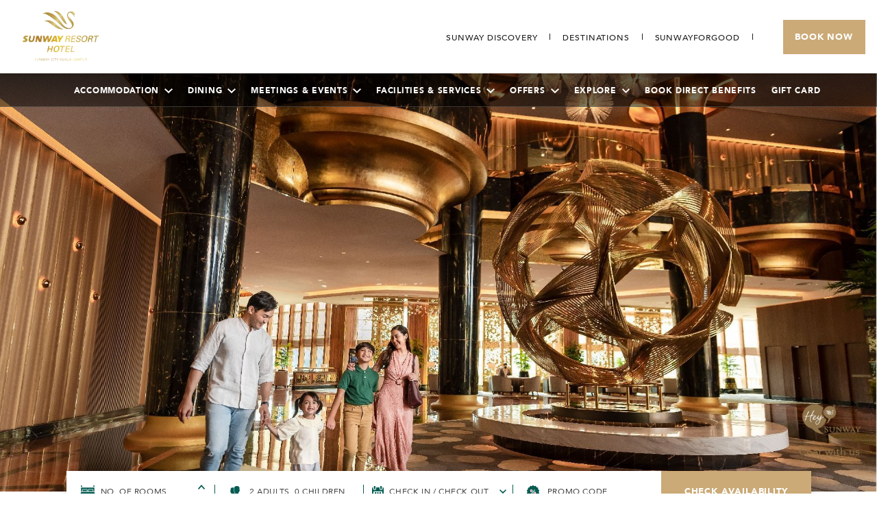

--- FILE ---
content_type: text/html; charset=UTF-8
request_url: https://www.sunwayhotels.com/sunway-resort/offers
body_size: 16347
content:
<!doctype html>
<html dir="ltr" lang="en" data-lang="" data-template="free-template-property" data-template-source="sunway">
<head>
<script>
	var galaxyInfo = {
		website_id: 2675,
        tvs: 1,
	    cms_id: 64315,
	    iso: "en_US",
	    local: "en",
	    traduction_id: 1,
	    env: "prod",
	    domain_unique_id: "8d98e70c7ab70c000911f0e037cb7dfa",
	    proxy_url: "https://tc.galaxy.tf",
	    proxy_key: "2238e3b96ee7a5b7d552d35b50828dfe",
	    proxy_url_lead: "https://tc.galaxy.tf/leads?key=2238e3b96ee7a5b7d552d35b50828dfe&glx-website-id=2675&glx-trad-id=1",
	    proxy_user_pool_id: "",
	    item_previous:"",
	    item_current:"",
	    item_next_item:"",
	    item_count:"0",
	    auto_visibility_start: "",
	    auto_visibility_end: "",
	    visibility_redirect_url: "",
	    locales_theme:"/sunway-resort/json/locale/2675/125/1",
	    live_website: true,
	    backstage: "https://www.travelclick-websolutions.com"
	}
	</script>
<script type="text/javascript" src="https://app.secureprivacy.ai/script/686bcb71c56e023645635a89.js"></script>
<script>
    window.addEventListener("sp_init", function (evt) {
        window.sp.switchLanguage('en');
    }, false);
</script>
<script>var galaxyGMS=function(){var e;return{isUserLoggedIn:function(){try{var r=sessionStorage.getItem("gms_profil_data")||localStorage.getItem("gms_profil_data");return!!(r&&(e=JSON.parse(r))&&e.firstName&&e.timestamp&&45>(+new Date-e.timestamp)/1e3/60)}catch(e){return!1}},userTierKey:function(){if(this.isUserLoggedIn()){var r=e.levelName;if("string"==typeof r)return r.toLowerCase().replace(/ /g,"_")}return!1}}}();</script>

<link rel="preconnect" href="https://fonts.gstatic.com" crossorigin />
<link rel="preload" as="style" href="https://fonts.googleapis.com/css?family=Avenir:400,400i,700,700i&display=swap&subset=latin,latin-ext"><link rel="stylesheet" href="https://fonts.googleapis.com/css?family=Avenir:400,400i,700,700i&display=swap&subset=latin,latin-ext" media="print" onload="this.media='all'"><noscript><link rel="stylesheet" href="https://fonts.googleapis.com/css?family=Avenir:400,400i,700,700i&display=swap&subset=latin,latin-ext"/></noscript>
<link rel="preload" as="style" href="https://fonts.googleapis.com/css?family=Lora:400,400i,700,700i&display=swap&subset=latin,latin-ext"><link rel="stylesheet" href="https://fonts.googleapis.com/css?family=Lora:400,400i,700,700i&display=swap&subset=latin,latin-ext" media="print" onload="this.media='all'"><noscript><link rel="stylesheet" href="https://fonts.googleapis.com/css?family=Lora:400,400i,700,700i&display=swap&subset=latin,latin-ext"/></noscript>
<meta name="viewport" content="width=device-width, user-scalable=no" />
<link rel="stylesheet" href="/css/custom/2675/125/main/a75bdedb7ef214ca26377f1df60127b0/main.css">



<script>
  const tcIntegratedDatalayerConfig = {
    website: {
  name: "Sunway Resort",
  type: '3',
  tvs: '1',
  nbHotel: 

  '12'


 ,
},
    websiteItem: {
  bid: '0',
  
  hotelId: '2631',
  
  bookingEngineHotelId: '110603',
  bookingEngineProvider: 

"iHotelier (BE5)"


,
  branding: {
    name: 

"Sunway Resort Hotel"

, // new
    brand: 

"Sunway B"


,
    masterBrand: 

"Sunway Hotels & Resorts"  


,
    chainId: 'false',
  },
  location: {
    city: "Petaling Jaya",
    country: "Malaysia",
    countryCode: "MY",
    state: "Selangor",
  },
  rating: '0',
  roomTypesCount: '17'
},
    hotelInDetail: 
{
  
  bid: '0',
  hotelId: '2631',
  bookingEngineHotelId: '110603',
  bookingEngineProvider: "iHotelier (BE5)",
  branding: {
    name: "Sunway Resort Hotel", // new
    brand: "Sunway B",
    masterBrand: "Sunway Hotels & Resorts",
    chainId: 'false',
  },
  location: {
    city: "Petaling Jaya",
    country: "Malaysia",
    countryCode: 'MY',
    state: "Selangor",
  },
  rating: '0',
  roomTypesCount: '17'
  
},
    ibe: {
  ibeGeneral: [{"id":2891,"hotel_id":2631,"months_id":2,"is_enable_rate_desktop":1,"rate_display_id":1,"rate_display":"Average per night","default_rate_display":"Average per night","default_rate_display_id":1}],
  ibeProductDisplay: [{"id":2881,"hotel_id":2631,"is_service_enhancements":1,"is_mandatory":1,"default_product_tab_id":1,"desktop_layout_id":1,"desktop_layout_settings_id":4,"desktop_layout_default_id":1,"rooms_tab_id":3,"rates_tab_id":3,"packages_tab_id":2,"offers_tab_id":3,"filters_ids":"2,3,9,7,4,6,8"}]
},
  };
  
  if (!window.GLXExtensions){
    window.GLXExtensions = { tcIntegratedDataLayer: { isEnabled: true, config: tcIntegratedDatalayerConfig } }
  } else {
    window.GLXExtensions.tcIntegratedDataLayer = { isEnabled: true, config: tcIntegratedDatalayerConfig }
  } 
</script>
<script>
    console.log('Inside Theme Extension - Global Head', 'prod');
</script>
<!--


<link rel="stylesheet" href="/css/custom/2675/287/main/1588a917124f2fe8fb1c15ac1c4bfde0/main.css" /> -->


<link rel="preload" href="/css/custom/2675/307/main/ab3893c6301056ec6eeac238034739b7/main.css" as="style" onload="this.onload=null;this.rel='stylesheet'">
<noscript><link rel="stylesheet" href="/css/custom/2675/307/main/ab3893c6301056ec6eeac238034739b7/main.css" /></noscript>
<style>
/* While loading */
glx-tc-lead-rate:not([data-state="ready"]) {
    opacity: 0.5;
    cursor: wait;
}
/* avoid content jumping after loading in case there is no fallback */
glx-tc-lead-rate-member-value,
glx-tc-lead-rate-value {
    &:empty::before {
        content: '\00a0'; /* &nbsp; equivalent to force taking space */
    }
}
/* If there is no rate or fallback, we hide the rate */
glx-tc-lead-rate[data-empty="true"] {
    display: none!important;
}
</style>


<!-- webcomponents for rates from proxy -->
<script type="module" src="/integration-tools/rate-components/public/rates-proxy.js?v1.3.0" ></script>


<link type="image/x-icon" href="https://image-tc.galaxy.tf/wipng-cus0q0yclhqdu4405xpbp2pk4/favicon.png" rel="shortcut icon"/>
<!-- Facebook Pixel Code -->
<script>
!function(f,b,e,v,n,t,s)
{if(f.fbq)return;n=f.fbq=function(){n.callMethod?
n.callMethod.apply(n,arguments):n.queue.push(arguments)};
if(!f._fbq)f._fbq=n;n.push=n;n.loaded=!0;n.version='2.0';
n.queue=[];t=b.createElement(e);t.async=!0;
t.src=v;s=b.getElementsByTagName(e)[0];
s.parentNode.insertBefore(t,s)}(window, document,'script',
'https://connect.facebook.net/en_US/fbevents.js');
fbq('init', '1388303561585737');
fbq('track', 'PageView');
</script>
<noscript><img height="1" width="1" style="display:none"
src="https://www.facebook.com/tr?id=1388303561585737&ev=PageView&noscript=1"
/></noscript>
<!-- End Facebook Pixel Code -->

<style>
  @media(min-width: 1025px){
    
    .navigation--property>ul>li > a[href="/sunway-resort/discovery"] {
  display: none;
}
    
  .navigation--property>ul>li > a[href="https://gifts.sunwayhotels.com/sunway-city-kuala-lumpur"] {
    display: block;
  }

  }

</style>

<script>
  document.addEventListener("DOMContentLoaded", function () {
    document.querySelectorAll('a[href="https://gifts.sunwayhotels.com/sunway-city-kuala-lumpur"]').forEach(function(link) {
      if (link.parentElement) {
        link.parentElement.style.display = 'list-item';
      }
    });
  });
</script>

<!-- Dark overlay removal-->
<style>
  .hero__slider-image:after, .hero__slider-video:after {
  background-image: unset !important;
  }
</style>


<title>Hotel Offers in Kuala Lumpur | Sunway Resort</title>
<meta name="description" content="Never miss exclusive accommodation, dining and spa deals from Sunway Resort. Enjoy amazing our offers in Kuala Lumpur. " />
<meta name="keywords" content="" />
<meta property="og:site_name" content="Sunway Resort" />
<meta http-equiv="content-type" content="text/html; charset=UTF-8" />
<meta name="robots" content="index, follow" />
<link rel="canonical" href="https://www.sunwayhotels.com/sunway-resort/offers" />
<meta property="og:url" content="https://www.sunwayhotels.com/sunway-resort/offers" />
<meta property="og:title" content="Hotel Offers in Kuala Lumpur | Sunway Resort" />
<meta property="og:description" content="Never miss exclusive accommodation, dining and spa deals from Sunway Resort. Enjoy amazing our offers in Kuala Lumpur. " />
<meta property="og:locale" content="en_US" />
<script type="application/ld+json">{"@context":"https:\/\/schema.org","@type":"BreadcrumbList","itemListElement":[{"@type":"ListItem","position":1,"item":{"@id":"https:\/\/www.sunwayhotels.com\/sunway-resort","name":"Home"}},{"@type":"ListItem","position":2,"item":{"@id":"https:\/\/www.sunwayhotels.com\/sunway-resort\/offers","name":"Offers"}}]}</script>
<script>var websiteID = 2675;</script>
<script>var cms = 64315</script>
<script>var ts_roll_up_tracking = 'enabled';</script>
<script> var ts_analytics = {"booking_engine_hotel_id":"110603","hotel_bid":"","master_brand_bid":107011,"brand_bid":"","master_brand_chain_id":""}</script>
<script>
var dl = {"pageLanguage":"en","tvs":"tvs_yes","websiteLanguage":"en","pageSection":"not_applicable","pageSubSection":"not_applicable","contentGroup":"not_applicable","globalProduct":"web","event":"datalayer-first-render","productPurchased":"custom","propertyWebsiteLanguages":1,"webHostname":"sunwayhotels.com","parentHostname":"sunwayhotels.com"};
				dl.loggedIn = galaxyGMS.isUserLoggedIn() ? "yes" : "no";
				dl.memberTier = galaxyGMS.userTierKey() ? galaxyGMS.userTierKey() : "null";
</script>
<script>(function(w,d,s,l,i){w[l]=w[l]||[];w[l].push({'gtm.start':
		new Date().getTime(),event:'gtm.js'});var f=d.getElementsByTagName(s)[0],
		j=d.createElement(s),dl=l!='dataLayer'?'&l='+l:'';j.async=true;j.src=
		'https://www.googletagmanager.com/gtm.js?id='+i+dl;f.parentNode.insertBefore(j,f);
		})(window,document,'script','dataLayer','GTM-TL2MM4B');
		</script>

<style>
/* For WYSIWYG content, CSS class are added to figure/images instead of relying only on inline style attribute. These images have the class "glx-cke5-image" added so we can target them safely. */
figure.image_resized.glx-cke5-image[style*="width"] img {
    width: 100%;
    height: auto;
}
</style>
<script>
				(function(w,d,s,l,i){w[l]=w[l]||[];w[l].push({'gtm.start':
				new Date().getTime(),event:'gtm.js'});var f=d.getElementsByTagName(s)[0],
				j=d.createElement(s),dl=l!='dataLayer'?'&l='+l:'';j.async=true;j.src=
				'https://www.googletagmanager.com/gtm.js?id='+i+dl;f.parentNode.insertBefore(j,f);
				})(window,document,'script','dataLayer','GTM-WH98PSC');
				</script>
<script>_dynamic_base = "https://dynamic.travelclick-websolutions.com"</script>
</head>
<body class="g_free-template-property no-js " data-aria-default="Open in new tab">
<script>document.body.classList.remove("no-js");document.body.classList.add('js-loading');</script>
<div class="wrapper wrapper--property gutter">
	<header id="main-header" class="header header--property " data-days="1">
		<div class="header__inner">
			<div class="container">
				<div class="header__inner-holder">
					<a href="/sunway-resort" class="logo js-galaxy-logo">
						<img src="https://image-tc.galaxy.tf/wipng-2qqsdu2ksfqti73hk9dzgmxhi/website-logo-size-02.png" alt="Official logo of Sunway Resort Hotel">
					</a>

					<div class="header__content">
						<div class="header__actions">
							<div class="header__utilities"> 
								<ul>
									


                   
										<li class="d-none d-lg-block">
											<a href="/sunway-resort/discovery" target="_blank"  aria-label="Go to Sunway Discovery  (opens in a new tab)">
												<span>SUNWAY DISCOVERY</span>
											</a>
										</li>
									

									 
										<li class="d-none d-lg-block">
											<a href="/" target="_blank" >
												<span>DESTINATIONS</span>
											</a>
										</li>
									

                  

									
										<li>
											<a href="/sunway-resort/sunway-for-good" >
												<img class="d-none d-md-inline-block d-lg-none" src="/integration/sunway/public/images/svgs/ico-phone.svg" alt="">

												<span>SUNWAYFORGOOD</span>
											</a>
										</li>
									
                  <div class="gp-nav-wrapper">
                    <div class="js-insert-gms-header gp-login-wrp"></div> 
                    <div class="js-insert-gms-header header-gms-container-mobile"></div>     
                  </div>
								</ul>
							</div><!-- /.header__utilities -->

							<div class="header__book">
								<button class="nav-btn" data-toggle="modal" aria-label="Toggle Navigation Menu" data-target="#modal-menu">
									<span></span>
									<span></span>
									<span></span>
								</button>

								<button type="button" data-toggle="modal" data-target="#modal-bm" class="btn btn-secondary js-galaxy-open-bm d-none">
									<span>Book Now</span>
								</button>
							</div><!-- /.header__book -->
						</div><!-- /.header__actions -->

						<div class="header__bar">
							<nav class="navigation navigation--property navigation--dark">
								<ul>
									
										<li class="has-dropdown d-none">
											<a href="" >
												<span>Stay</span>

												<svg xmlns="http://www.w3.org/2000/svg" width="11.898" height="7.337" viewBox="0 0 11.898 7.337">
												<path data-name="Path 942" d="M11.898 1.388L10.51 0 5.949 4.561 1.388 0l-1.39 1.388 5.949 5.949z" fill="currentColor"/>
												</svg>
											</a>

											<div class="navigation__dropdown js-custom-scroll">
												<ul>
													
																													<li>
																	<a href="/sunway-pyramid">Sunway Pyramid Hotel</a>
															</li>
																													<li>
																	<a href="/sunway-lagoon">Sunway Lagoon Hotel </a>
															</li>
																											
												</ul>
											</div><!-- /.dropdown -->
										</li>
									

									<li
		class="has-dropdown"
	>
	<a href="/sunway-resort/accommodation" class=""
	>
		Accommodation
				<svg xmlns="http://www.w3.org/2000/svg" width="11.898" height="7.337" viewBox="0 0 11.898 7.337">
		  <path data-name="Path 942" d="M11.898 1.388L10.51 0 5.949 4.561 1.388 0l-1.39 1.388 5.949 5.949z" fill="currentColor"/>
		</svg>
			</a>

		<div class="navigation__dropdown js-custom-scroll">
		<ul>
						<li>
				<a href="/sunway-resort/accommodation/rooms-and-suites" >Rooms & Suites</a>
			</li>
						<li>
				<a href="/sunway-resort/accommodation/the-villas" >The Villas</a>
			</li>
					</ul>
	</div>
	</li>
<li
		class="has-dropdown"
	>
	<a href="/sunway-resort/dining" class=""
	>
		Dining
				<svg xmlns="http://www.w3.org/2000/svg" width="11.898" height="7.337" viewBox="0 0 11.898 7.337">
		  <path data-name="Path 942" d="M11.898 1.388L10.51 0 5.949 4.561 1.388 0l-1.39 1.388 5.949 5.949z" fill="currentColor"/>
		</svg>
			</a>

		<div class="navigation__dropdown js-custom-scroll">
		<ul>
						<li>
				<a href="/sunway-resort/dining/gordon-ramsay-bar-and-grill" >Gordon Ramsay Bar & Grill</a>
			</li>
						<li>
				<a href="/sunway-resort/dining/gordon-ramsay-street-pizza" >Gordon Ramsay Street Pizza </a>
			</li>
						<li>
				<a href="/sunway-resort/dining/black-tap-craft-burgers-shakes" >BLACK TAP CRAFT BURGERS & SHAKES</a>
			</li>
						<li>
				<a href="/sunway-resort/dining/sunset-terrace" >SUNSET TERRACE</a>
			</li>
						<li>
				<a href="https://www.sunwayhotels.com/sunway-resort/dining/linkway-cafe" >Linkway Café</a>
			</li>
						<li>
				<a href="/sunway-resort/dining/top-picks" >Top picks around Sunway City</a>
			</li>
					</ul>
	</div>
	</li>
<li
		class="has-dropdown"
	>
	<a href="/sunway-resort/MeetingAndEvents" class=""
	>
		Meetings & Events
				<svg xmlns="http://www.w3.org/2000/svg" width="11.898" height="7.337" viewBox="0 0 11.898 7.337">
		  <path data-name="Path 942" d="M11.898 1.388L10.51 0 5.949 4.561 1.388 0l-1.39 1.388 5.949 5.949z" fill="currentColor"/>
		</svg>
			</a>

		<div class="navigation__dropdown js-custom-scroll">
		<ul>
						<li>
				<a href="/sunway-resort/MeetingAndEvents/business-meetings" >Business Meetings</a>
			</li>
						<li>
				<a href="/sunway-resort/MeetingAndEvents/Green-Meetings" >Green Meetings</a>
			</li>
						<li>
				<a href="/sunway-resort/MeetingAndEvents/convention-centre" >Convention Centre</a>
			</li>
						<li>
				<a href="/sunway-resort/MeetingAndEvents/corporate-dinners" >Corporate Dinners</a>
			</li>
						<li>
				<a href="/sunway-resort/MeetingAndEvents/weddings" >WEDDINGS</a>
			</li>
						<li>
				<a href="/sunway-resort/MeetingAndEvents/event-venues" >Event Venues</a>
			</li>
						<li>
				<a href="/sunway-resort/MeetingAndEvents/speciality-venues" >Speciality Venues</a>
			</li>
						<li>
				<a href="https://www.sunwayhotels.com/sunway-resort/offers/meeting-events-packages" >PACKAGES</a>
			</li>
						<li>
				<a href="/sunway-resort/MeetingAndEvents/stay-with-us" >Stay With Us</a>
			</li>
						<li>
				<a href="/sunway-resort/MeetingAndEvents/rfp" >Request For Proposal</a>
			</li>
					</ul>
	</div>
	</li>
<li
		class="has-dropdown"
	>
	<a href="/sunway-resort/facilitiesandservices" class=""
	>
		Facilities & Services
				<svg xmlns="http://www.w3.org/2000/svg" width="11.898" height="7.337" viewBox="0 0 11.898 7.337">
		  <path data-name="Path 942" d="M11.898 1.388L10.51 0 5.949 4.561 1.388 0l-1.39 1.388 5.949 5.949z" fill="currentColor"/>
		</svg>
			</a>

		<div class="navigation__dropdown js-custom-scroll">
		<ul>
						<li>
				<a href="/sunway-resort/facilitiesandservices/wonderland-kids-club" >WONDERLAND EXPLORERS</a>
			</li>
						<li>
				<a href="/sunway-resort/facilitiesandservices/waterventure" >WATERVENTURE </a>
			</li>
						<li>
				<a href="/sunway-resort/facilitiesandservices/swimming-pool" >SWIMMING POOL </a>
			</li>
						<li>
				<a href="/sunway-resort/facilitiesandservices/health-club" >HEALTH CLUB </a>
			</li>
						<li>
				<a href="/sunway-resort/facilitiesandservices/20th-club" >20TH CLUB</a>
			</li>
						<li>
				<a href="/sunway-resort/facilitiesandservices/premium-leisure-lounge" >PREMIUM LEISURE LOUNGE </a>
			</li>
						<li>
				<a href="/sunway-resort/facilitiesandservices/spa-wellness-centre" >Sunway MEDISPA</a>
			</li>
						<li>
				<a href="/sunway-resort/facilitiesandservices/urban-farming" >URBAN FARMING</a>
			</li>
						<li>
				<a href="/sunway-resort/facilitiesandservices/transport-services" >TRANSPORT SERVICES</a>
			</li>
					</ul>
	</div>
	</li>
<li
		class="has-dropdown"
	>
	<a href="/sunway-resort/offers" class="current"
	aria-current="page">
		Offers
				<svg xmlns="http://www.w3.org/2000/svg" width="11.898" height="7.337" viewBox="0 0 11.898 7.337">
		  <path data-name="Path 942" d="M11.898 1.388L10.51 0 5.949 4.561 1.388 0l-1.39 1.388 5.949 5.949z" fill="currentColor"/>
		</svg>
			</a>

		<div class="navigation__dropdown js-custom-scroll">
		<ul>
						<li>
				<a href="/sunway-resort/offers/room-offers" >Room Offers</a>
			</li>
						<li>
				<a href="/sunway-resort/offers/dining-offers" >Dining offers</a>
			</li>
						<li>
				<a href="/sunway-resort/offers/meeting-events-packages" >Meetings & Events Packages</a>
			</li>
						<li>
				<a href="/sunway-resort/offers/kids-experiences" >Kids' Experiences</a>
			</li>
						<li>
				<a href="/sunway-resort/offers/sunway-moments" >Sunway Moments</a>
			</li>
						<li>
				<a href="https://anyflip.com/bpyrl/hhfk/" target="_blank">Festive Brochure</a>
			</li>
					</ul>
	</div>
	</li>
<li
		class="has-dropdown"
	>
	<a href="/sunway-resort/explore" class=""
	>
		Explore
				<svg xmlns="http://www.w3.org/2000/svg" width="11.898" height="7.337" viewBox="0 0 11.898 7.337">
		  <path data-name="Path 942" d="M11.898 1.388L10.51 0 5.949 4.561 1.388 0l-1.39 1.388 5.949 5.949z" fill="currentColor"/>
		</svg>
			</a>

		<div class="navigation__dropdown js-custom-scroll">
		<ul>
						<li>
				<a href="/sunway-resort/explore/theme-park" >Theme Park</a>
			</li>
						<li>
				<a href="/sunway-resort/explore/shopping" >SHOPPING</a>
			</li>
						<li>
				<a href="/sunway-resort/explore/dining-experiences" >DINING EXPERIENCES</a>
			</li>
						<li>
				<a href="https://www.sunwayhotels.com/sunway-resort/explore/entertainment" >ENTERTAINMENT</a>
			</li>
						<li>
				<a href="https://www.sunwayhotels.com/sunway-resort/explore/kuala-lumpur-attractions" >KUALA LUMPUR ATTRACTIONS</a>
			</li>
					</ul>
	</div>
	</li>
<li
	>
	<a href="/sunway-resort/discovery" class=""
	>
		Sunway Discovery
			</a>

	</li>
<li
	>
	<a href="/sunway-resort/book-direct-benefits" class=""
	>
		Book Direct Benefits
			</a>

	</li>
<li
	>
	<a href="https://gifts.sunwayhotels.com/sunway-city-kuala-lumpur" class=""
	>
		Gift Card
			</a>

	</li>
	

								</ul>
							</nav>
						</div><!-- /.header__bar header__navigation-/-dark -->
					</div><!-- /.header__content -->
				</div><!-- /.header__inner-holder -->
			</div><!-- /.container -->
			<div class="award-img-logo-wrapper">
				
			</div>	
		</div><!-- /.header__inner -->

		<div class="header__navigation">
			<div class="container">
				<nav class="navigation navigation--property">
					<ul>
						
							<li class="has-dropdown d-none">
								<a href="" >
									<span>Stay</span>

									<svg xmlns="http://www.w3.org/2000/svg" width="11.898" height="7.337" viewBox="0 0 11.898 7.337">
									<path data-name="Path 942" d="M11.898 1.388L10.51 0 5.949 4.561 1.388 0l-1.39 1.388 5.949 5.949z" fill="currentColor"/>
									</svg>
								</a>

								<div class="navigation__dropdown js-custom-scroll">
									<ul>
										
																				<li>
											<a href="/sunway-pyramid">Sunway Pyramid Hotel</a>
										</li>
																				<li>
											<a href="/sunway-lagoon">Sunway Lagoon Hotel </a>
										</li>
																				
									</ul>
								</div><!-- /.dropdown -->
							</li>
						

						<li
		class="has-dropdown"
	>
	<a href="/sunway-resort/accommodation" class=""
	>
		Accommodation
				<svg xmlns="http://www.w3.org/2000/svg" width="11.898" height="7.337" viewBox="0 0 11.898 7.337">
		  <path data-name="Path 942" d="M11.898 1.388L10.51 0 5.949 4.561 1.388 0l-1.39 1.388 5.949 5.949z" fill="currentColor"/>
		</svg>
			</a>

		<div class="navigation__dropdown js-custom-scroll">
		<ul>
						<li>
				<a href="/sunway-resort/accommodation/rooms-and-suites" >Rooms & Suites</a>
			</li>
						<li>
				<a href="/sunway-resort/accommodation/the-villas" >The Villas</a>
			</li>
					</ul>
	</div>
	</li>
<li
		class="has-dropdown"
	>
	<a href="/sunway-resort/dining" class=""
	>
		Dining
				<svg xmlns="http://www.w3.org/2000/svg" width="11.898" height="7.337" viewBox="0 0 11.898 7.337">
		  <path data-name="Path 942" d="M11.898 1.388L10.51 0 5.949 4.561 1.388 0l-1.39 1.388 5.949 5.949z" fill="currentColor"/>
		</svg>
			</a>

		<div class="navigation__dropdown js-custom-scroll">
		<ul>
						<li>
				<a href="/sunway-resort/dining/gordon-ramsay-bar-and-grill" >Gordon Ramsay Bar & Grill</a>
			</li>
						<li>
				<a href="/sunway-resort/dining/gordon-ramsay-street-pizza" >Gordon Ramsay Street Pizza </a>
			</li>
						<li>
				<a href="/sunway-resort/dining/black-tap-craft-burgers-shakes" >BLACK TAP CRAFT BURGERS & SHAKES</a>
			</li>
						<li>
				<a href="/sunway-resort/dining/sunset-terrace" >SUNSET TERRACE</a>
			</li>
						<li>
				<a href="https://www.sunwayhotels.com/sunway-resort/dining/linkway-cafe" >Linkway Café</a>
			</li>
						<li>
				<a href="/sunway-resort/dining/top-picks" >Top picks around Sunway City</a>
			</li>
					</ul>
	</div>
	</li>
<li
		class="has-dropdown"
	>
	<a href="/sunway-resort/MeetingAndEvents" class=""
	>
		Meetings & Events
				<svg xmlns="http://www.w3.org/2000/svg" width="11.898" height="7.337" viewBox="0 0 11.898 7.337">
		  <path data-name="Path 942" d="M11.898 1.388L10.51 0 5.949 4.561 1.388 0l-1.39 1.388 5.949 5.949z" fill="currentColor"/>
		</svg>
			</a>

		<div class="navigation__dropdown js-custom-scroll">
		<ul>
						<li>
				<a href="/sunway-resort/MeetingAndEvents/business-meetings" >Business Meetings</a>
			</li>
						<li>
				<a href="/sunway-resort/MeetingAndEvents/Green-Meetings" >Green Meetings</a>
			</li>
						<li>
				<a href="/sunway-resort/MeetingAndEvents/convention-centre" >Convention Centre</a>
			</li>
						<li>
				<a href="/sunway-resort/MeetingAndEvents/corporate-dinners" >Corporate Dinners</a>
			</li>
						<li>
				<a href="/sunway-resort/MeetingAndEvents/weddings" >WEDDINGS</a>
			</li>
						<li>
				<a href="/sunway-resort/MeetingAndEvents/event-venues" >Event Venues</a>
			</li>
						<li>
				<a href="/sunway-resort/MeetingAndEvents/speciality-venues" >Speciality Venues</a>
			</li>
						<li>
				<a href="https://www.sunwayhotels.com/sunway-resort/offers/meeting-events-packages" >PACKAGES</a>
			</li>
						<li>
				<a href="/sunway-resort/MeetingAndEvents/stay-with-us" >Stay With Us</a>
			</li>
						<li>
				<a href="/sunway-resort/MeetingAndEvents/rfp" >Request For Proposal</a>
			</li>
					</ul>
	</div>
	</li>
<li
		class="has-dropdown"
	>
	<a href="/sunway-resort/facilitiesandservices" class=""
	>
		Facilities & Services
				<svg xmlns="http://www.w3.org/2000/svg" width="11.898" height="7.337" viewBox="0 0 11.898 7.337">
		  <path data-name="Path 942" d="M11.898 1.388L10.51 0 5.949 4.561 1.388 0l-1.39 1.388 5.949 5.949z" fill="currentColor"/>
		</svg>
			</a>

		<div class="navigation__dropdown js-custom-scroll">
		<ul>
						<li>
				<a href="/sunway-resort/facilitiesandservices/wonderland-kids-club" >WONDERLAND EXPLORERS</a>
			</li>
						<li>
				<a href="/sunway-resort/facilitiesandservices/waterventure" >WATERVENTURE </a>
			</li>
						<li>
				<a href="/sunway-resort/facilitiesandservices/swimming-pool" >SWIMMING POOL </a>
			</li>
						<li>
				<a href="/sunway-resort/facilitiesandservices/health-club" >HEALTH CLUB </a>
			</li>
						<li>
				<a href="/sunway-resort/facilitiesandservices/20th-club" >20TH CLUB</a>
			</li>
						<li>
				<a href="/sunway-resort/facilitiesandservices/premium-leisure-lounge" >PREMIUM LEISURE LOUNGE </a>
			</li>
						<li>
				<a href="/sunway-resort/facilitiesandservices/spa-wellness-centre" >Sunway MEDISPA</a>
			</li>
						<li>
				<a href="/sunway-resort/facilitiesandservices/urban-farming" >URBAN FARMING</a>
			</li>
						<li>
				<a href="/sunway-resort/facilitiesandservices/transport-services" >TRANSPORT SERVICES</a>
			</li>
					</ul>
	</div>
	</li>
<li
		class="has-dropdown"
	>
	<a href="/sunway-resort/offers" class="current"
	aria-current="page">
		Offers
				<svg xmlns="http://www.w3.org/2000/svg" width="11.898" height="7.337" viewBox="0 0 11.898 7.337">
		  <path data-name="Path 942" d="M11.898 1.388L10.51 0 5.949 4.561 1.388 0l-1.39 1.388 5.949 5.949z" fill="currentColor"/>
		</svg>
			</a>

		<div class="navigation__dropdown js-custom-scroll">
		<ul>
						<li>
				<a href="/sunway-resort/offers/room-offers" >Room Offers</a>
			</li>
						<li>
				<a href="/sunway-resort/offers/dining-offers" >Dining offers</a>
			</li>
						<li>
				<a href="/sunway-resort/offers/meeting-events-packages" >Meetings & Events Packages</a>
			</li>
						<li>
				<a href="/sunway-resort/offers/kids-experiences" >Kids' Experiences</a>
			</li>
						<li>
				<a href="/sunway-resort/offers/sunway-moments" >Sunway Moments</a>
			</li>
						<li>
				<a href="https://anyflip.com/bpyrl/hhfk/" target="_blank">Festive Brochure</a>
			</li>
					</ul>
	</div>
	</li>
<li
		class="has-dropdown"
	>
	<a href="/sunway-resort/explore" class=""
	>
		Explore
				<svg xmlns="http://www.w3.org/2000/svg" width="11.898" height="7.337" viewBox="0 0 11.898 7.337">
		  <path data-name="Path 942" d="M11.898 1.388L10.51 0 5.949 4.561 1.388 0l-1.39 1.388 5.949 5.949z" fill="currentColor"/>
		</svg>
			</a>

		<div class="navigation__dropdown js-custom-scroll">
		<ul>
						<li>
				<a href="/sunway-resort/explore/theme-park" >Theme Park</a>
			</li>
						<li>
				<a href="/sunway-resort/explore/shopping" >SHOPPING</a>
			</li>
						<li>
				<a href="/sunway-resort/explore/dining-experiences" >DINING EXPERIENCES</a>
			</li>
						<li>
				<a href="https://www.sunwayhotels.com/sunway-resort/explore/entertainment" >ENTERTAINMENT</a>
			</li>
						<li>
				<a href="https://www.sunwayhotels.com/sunway-resort/explore/kuala-lumpur-attractions" >KUALA LUMPUR ATTRACTIONS</a>
			</li>
					</ul>
	</div>
	</li>
<li
	>
	<a href="/sunway-resort/discovery" class=""
	>
		Sunway Discovery
			</a>

	</li>
<li
	>
	<a href="/sunway-resort/book-direct-benefits" class=""
	>
		Book Direct Benefits
			</a>

	</li>
<li
	>
	<a href="https://gifts.sunwayhotels.com/sunway-city-kuala-lumpur" class=""
	>
		Gift Card
			</a>

	</li>
	

					</ul>
				</nav>
			</div>
		</div>

		

		
	</header><!-- /.header -->

	<div class="modal modal-base modal-scale" id="modal-menu" tabindex="-1" role="dialog" aria-label="More Menu" aria-hidden="true">
	    <div class="modal-dialog" role="document">
	    	<button type="button" class="close" data-dismiss="modal" aria-label="Close">
	    		<svg xmlns="http://www.w3.org/2000/svg" width="20.193" height="20.193" viewBox="0 0 20.193 20.193">
	    		  <path d="M20.193 2.38L17.814 0 10.1 7.717 2.38 0 0 2.38l7.717 7.72L0 17.814l2.38 2.38 7.72-7.718 7.717 7.717 2.38-2.38-7.721-7.713z" fill="#fff"/>
	    		</svg>
	    	</button>

	    	<div class="modal-base__wave" style="background-image: url(/integration/sunway/public/images/svgs/wave.svg);">
	    	</div><!-- /.modal__wave -->

			<div class="more-menu" id="more-menu">
				<a href="#" class="more-menu__logo">
					<img src="https://image-tc.galaxy.tf/wipng-2qqsdu2ksfqti73hk9dzgmxhi/website-logo-size-02.png" alt="Official logo of Sunway Resort Hotel">
				</a>

				<nav class="more-menu__navigation navigation navigation--dark">
					<ul>
						
						<li class="has-dropdown d-none">
							<a href="" >
								<span>Stay</span>

								<svg xmlns="http://www.w3.org/2000/svg" width="11.898" height="7.337" viewBox="0 0 11.898 7.337">
								  <path data-name="Path 942" d="M11.898 1.388L10.51 0 5.949 4.561 1.388 0l-1.39 1.388 5.949 5.949z" fill="currentColor"/>
								</svg>
							</a>

							<div class="navigation__dropdown">
								<ul>
									
																		<li>
									    <a href="/sunway-pyramid">Sunway Pyramid Hotel</a>
									</li>
																		<li>
									    <a href="/sunway-lagoon">Sunway Lagoon Hotel </a>
									</li>
																		
								</ul>
							</div><!-- /.dropdown -->
						</li>
						

						<li
		class="has-dropdown"
	>
	<a href="/sunway-resort/accommodation" class=""
	>
		Accommodation
				<svg xmlns="http://www.w3.org/2000/svg" width="11.898" height="7.337" viewBox="0 0 11.898 7.337">
		  <path data-name="Path 942" d="M11.898 1.388L10.51 0 5.949 4.561 1.388 0l-1.39 1.388 5.949 5.949z" fill="currentColor"/>
		</svg>
			</a>

		<div class="navigation__dropdown">
		<ul>
						<li>
				<a href="/sunway-resort/accommodation/rooms-and-suites" >Rooms & Suites</a>
			</li>
						<li>
				<a href="/sunway-resort/accommodation/the-villas" >The Villas</a>
			</li>
					</ul>
	</div>
	</li>
<li
		class="has-dropdown"
	>
	<a href="/sunway-resort/dining" class=""
	>
		Dining
				<svg xmlns="http://www.w3.org/2000/svg" width="11.898" height="7.337" viewBox="0 0 11.898 7.337">
		  <path data-name="Path 942" d="M11.898 1.388L10.51 0 5.949 4.561 1.388 0l-1.39 1.388 5.949 5.949z" fill="currentColor"/>
		</svg>
			</a>

		<div class="navigation__dropdown">
		<ul>
						<li>
				<a href="/sunway-resort/dining/gordon-ramsay-bar-and-grill" >Gordon Ramsay Bar & Grill</a>
			</li>
						<li>
				<a href="/sunway-resort/dining/gordon-ramsay-street-pizza" >Gordon Ramsay Street Pizza </a>
			</li>
						<li>
				<a href="/sunway-resort/dining/black-tap-craft-burgers-shakes" >BLACK TAP CRAFT BURGERS & SHAKES</a>
			</li>
						<li>
				<a href="/sunway-resort/dining/sunset-terrace" >SUNSET TERRACE</a>
			</li>
						<li>
				<a href="https://www.sunwayhotels.com/sunway-resort/dining/linkway-cafe" >Linkway Café</a>
			</li>
						<li>
				<a href="/sunway-resort/dining/top-picks" >Top picks around Sunway City</a>
			</li>
					</ul>
	</div>
	</li>
<li
		class="has-dropdown"
	>
	<a href="/sunway-resort/MeetingAndEvents" class=""
	>
		Meetings & Events
				<svg xmlns="http://www.w3.org/2000/svg" width="11.898" height="7.337" viewBox="0 0 11.898 7.337">
		  <path data-name="Path 942" d="M11.898 1.388L10.51 0 5.949 4.561 1.388 0l-1.39 1.388 5.949 5.949z" fill="currentColor"/>
		</svg>
			</a>

		<div class="navigation__dropdown">
		<ul>
						<li>
				<a href="/sunway-resort/MeetingAndEvents/business-meetings" >Business Meetings</a>
			</li>
						<li>
				<a href="/sunway-resort/MeetingAndEvents/Green-Meetings" >Green Meetings</a>
			</li>
						<li>
				<a href="/sunway-resort/MeetingAndEvents/convention-centre" >Convention Centre</a>
			</li>
						<li>
				<a href="/sunway-resort/MeetingAndEvents/corporate-dinners" >Corporate Dinners</a>
			</li>
						<li>
				<a href="/sunway-resort/MeetingAndEvents/weddings" >WEDDINGS</a>
			</li>
						<li>
				<a href="/sunway-resort/MeetingAndEvents/event-venues" >Event Venues</a>
			</li>
						<li>
				<a href="/sunway-resort/MeetingAndEvents/speciality-venues" >Speciality Venues</a>
			</li>
						<li>
				<a href="https://www.sunwayhotels.com/sunway-resort/offers/meeting-events-packages" >PACKAGES</a>
			</li>
						<li>
				<a href="/sunway-resort/MeetingAndEvents/stay-with-us" >Stay With Us</a>
			</li>
						<li>
				<a href="/sunway-resort/MeetingAndEvents/rfp" >Request For Proposal</a>
			</li>
					</ul>
	</div>
	</li>
<li
		class="has-dropdown"
	>
	<a href="/sunway-resort/facilitiesandservices" class=""
	>
		Facilities & Services
				<svg xmlns="http://www.w3.org/2000/svg" width="11.898" height="7.337" viewBox="0 0 11.898 7.337">
		  <path data-name="Path 942" d="M11.898 1.388L10.51 0 5.949 4.561 1.388 0l-1.39 1.388 5.949 5.949z" fill="currentColor"/>
		</svg>
			</a>

		<div class="navigation__dropdown">
		<ul>
						<li>
				<a href="/sunway-resort/facilitiesandservices/wonderland-kids-club" >WONDERLAND EXPLORERS</a>
			</li>
						<li>
				<a href="/sunway-resort/facilitiesandservices/waterventure" >WATERVENTURE </a>
			</li>
						<li>
				<a href="/sunway-resort/facilitiesandservices/swimming-pool" >SWIMMING POOL </a>
			</li>
						<li>
				<a href="/sunway-resort/facilitiesandservices/health-club" >HEALTH CLUB </a>
			</li>
						<li>
				<a href="/sunway-resort/facilitiesandservices/20th-club" >20TH CLUB</a>
			</li>
						<li>
				<a href="/sunway-resort/facilitiesandservices/premium-leisure-lounge" >PREMIUM LEISURE LOUNGE </a>
			</li>
						<li>
				<a href="/sunway-resort/facilitiesandservices/spa-wellness-centre" >Sunway MEDISPA</a>
			</li>
						<li>
				<a href="/sunway-resort/facilitiesandservices/urban-farming" >URBAN FARMING</a>
			</li>
						<li>
				<a href="/sunway-resort/facilitiesandservices/transport-services" >TRANSPORT SERVICES</a>
			</li>
					</ul>
	</div>
	</li>
<li
		class="has-dropdown"
	>
	<a href="/sunway-resort/offers" class="current"
	aria-current="page">
		Offers
				<svg xmlns="http://www.w3.org/2000/svg" width="11.898" height="7.337" viewBox="0 0 11.898 7.337">
		  <path data-name="Path 942" d="M11.898 1.388L10.51 0 5.949 4.561 1.388 0l-1.39 1.388 5.949 5.949z" fill="currentColor"/>
		</svg>
			</a>

		<div class="navigation__dropdown">
		<ul>
						<li>
				<a href="/sunway-resort/offers/room-offers" >Room Offers</a>
			</li>
						<li>
				<a href="/sunway-resort/offers/dining-offers" >Dining offers</a>
			</li>
						<li>
				<a href="/sunway-resort/offers/meeting-events-packages" >Meetings & Events Packages</a>
			</li>
						<li>
				<a href="/sunway-resort/offers/kids-experiences" >Kids' Experiences</a>
			</li>
						<li>
				<a href="/sunway-resort/offers/sunway-moments" >Sunway Moments</a>
			</li>
						<li>
				<a href="https://anyflip.com/bpyrl/hhfk/" target="_blank">Festive Brochure</a>
			</li>
					</ul>
	</div>
	</li>
<li
		class="has-dropdown"
	>
	<a href="/sunway-resort/explore" class=""
	>
		Explore
				<svg xmlns="http://www.w3.org/2000/svg" width="11.898" height="7.337" viewBox="0 0 11.898 7.337">
		  <path data-name="Path 942" d="M11.898 1.388L10.51 0 5.949 4.561 1.388 0l-1.39 1.388 5.949 5.949z" fill="currentColor"/>
		</svg>
			</a>

		<div class="navigation__dropdown">
		<ul>
						<li>
				<a href="/sunway-resort/explore/theme-park" >Theme Park</a>
			</li>
						<li>
				<a href="/sunway-resort/explore/shopping" >SHOPPING</a>
			</li>
						<li>
				<a href="/sunway-resort/explore/dining-experiences" >DINING EXPERIENCES</a>
			</li>
						<li>
				<a href="https://www.sunwayhotels.com/sunway-resort/explore/entertainment" >ENTERTAINMENT</a>
			</li>
						<li>
				<a href="https://www.sunwayhotels.com/sunway-resort/explore/kuala-lumpur-attractions" >KUALA LUMPUR ATTRACTIONS</a>
			</li>
					</ul>
	</div>
	</li>
<li
	>
	<a href="/sunway-resort/discovery" class=""
	>
		Sunway Discovery
			</a>

	</li>
<li
	>
	<a href="/sunway-resort/book-direct-benefits" class=""
	>
		Book Direct Benefits
			</a>

	</li>
<li
	>
	<a href="https://gifts.sunwayhotels.com/sunway-city-kuala-lumpur" class=""
	>
		Gift Card
			</a>

	</li>
	

					</ul>
				</nav>
			</div><!-- /.more-menu -->
		</div><!-- /.modal-dialog -->
	</div><!-- /.modal modal-images -->

	
	
	<div class="modal modal-base modal-scale" id="modal-bm" tabindex="-1" role="dialog" aria-label="Booking Mask" aria-hidden="true">
	<div class="modal-dialog" role="document">
		<button type="button" class="close" data-dismiss="modal" aria-label="Close">
			<svg xmlns="http://www.w3.org/2000/svg" width="20.193" height="20.193" viewBox="0 0 20.193 20.193">
			  <path d="M20.193 2.38L17.814 0 10.1 7.717 2.38 0 0 2.38l7.717 7.72L0 17.814l2.38 2.38 7.72-7.718 7.717 7.717 2.38-2.38-7.721-7.713z" fill="#fff"/>
			</svg>
		</button>

		<div class="modal-content" style="background-image: url('/integration/sunway/public/images/svgs/wave.svg')">
			<div class="bm-full bm-full--property">
				<div class="container">
					<a href="#" class="logo">
						<img src="https://image-tc.galaxy.tf/wipng-c4r1j01eec6hpx1ofzryehqqb/sr-sckl-3d-v-logo-18082021-130x78.png" alt="Official logo of Sunway Resort Sunway City Kuala Lumpur">
					</a>

					
					<span class="border-default"></span>

					<h2 class="h2 bm-full__title">MAKE A RESERVATION</h2><!-- /.h2 bm-full__title -->
					

					<div class="bm-full__inner js-bm-tab  active">
						<div class="bm-full__form js-bm-full">
							<form action="https://reservations.travelclick.com/110603?" method="get" target="_blank" class="js-booking-form">
								<div class="bm-full__datepicker-container js-datepicker-container">

								</div><!-- /.bm-full__datepicker-container js-datepicker-container -->

								<div class="bm-full__box">
									<div class="bm-full__row">
										<div class="bm-full__control">
											<div class="js-select select-filter-inline bm-full__select clickable-options">
												<select class="js-bm__hotel" name="location" id="bm-location" data-placeholder="BEGIN YOUR JOURNEY">
													<option selected value="https://reservations.travelclick.com/110603?">Sunway Resort Hotel</option>

													
																										<option value="https://reservations.travelclick.com/110613?">Sunway Pyramid Hotel													</option>
																										<option value="https://reservations.travelclick.com/110621?">Sunway Lagoon Hotel 													</option>
																										
												</select>
											</div><!-- /.select -->
										</div><!-- /.bm-full__control -->
									</div><!-- /.bm-full__row -->

									<div class="bm-full__row">
										<div class="bm-full__col">
											<div class="bm-full__control">
												<input type="text" name="datein" class="bm-full__datepicker js-datepicker-start bm-full__field" readonly placeholder="CHECK IN">

												<svg class="bm-full__icon" xmlns="http://www.w3.org/2000/svg" width="16.837" height="17.219" viewBox="0 0 16.837 17.219">
													<g transform="translate(-5.411)">
														<g transform="translate(5.411)">
															<path d="M119.18,258.632a.391.391,0,0,0-.391-.39h-1.364a.391.391,0,0,0-.391.39V260a.391.391,0,0,0,.391.391h1.364a.391.391,0,0,0,.391-.391v-1.364Z" transform="translate(-113.098 -249.133)" fill="#f3f3f3"/>
															<path d="M215.815,258.632a.391.391,0,0,0-.39-.39h-1.364a.391.391,0,0,0-.391.39V260a.391.391,0,0,0,.391.391h1.364a.391.391,0,0,0,.39-.391Z" transform="translate(-206.324 -249.133)" fill="#f3f3f3"/>
															<path d="M312.443,258.632a.391.391,0,0,0-.391-.39h-1.364a.391.391,0,0,0-.391.39V260a.391.391,0,0,0,.391.391h1.364a.391.391,0,0,0,.391-.391Z" transform="translate(-299.544 -249.133)" fill="#f3f3f3"/>
															<path d="M119.18,355.266a.391.391,0,0,0-.391-.391h-1.364a.391.391,0,0,0-.391.391v1.363a.391.391,0,0,0,.391.391h1.364a.391.391,0,0,0,.391-.391v-1.363Z" transform="translate(-113.098 -342.357)" fill="#f3f3f3"/>
															<path d="M215.815,355.266a.39.39,0,0,0-.39-.391h-1.364a.391.391,0,0,0-.391.391v1.363a.391.391,0,0,0,.391.391h1.364a.391.391,0,0,0,.39-.391Z" transform="translate(-206.324 -342.357)" fill="#f3f3f3"/>
															<path d="M312.443,355.266a.39.39,0,0,0-.39-.391h-1.364a.391.391,0,0,0-.391.391v1.363a.391.391,0,0,0,.391.391h1.364a.391.391,0,0,0,.39-.391v-1.363Z" transform="translate(-299.544 -342.357)" fill="#f3f3f3"/>
															<path d="M20.749,54.149v2.083a1.7,1.7,0,0,1-1.705,1.7H17.969a1.71,1.71,0,0,1-1.715-1.7v-2.09H11.406v2.09a1.71,1.71,0,0,1-1.715,1.7H8.615a1.7,1.7,0,0,1-1.7-1.7V54.149a1.55,1.55,0,0,0-1.5,1.542V67.9a1.551,1.551,0,0,0,1.543,1.553H20.7A1.553,1.553,0,0,0,22.248,67.9V55.692A1.55,1.55,0,0,0,20.749,54.149Zm-.5,12.989a.667.667,0,0,1-.667.667H8.047a.667.667,0,0,1-.667-.667V60.833a.667.667,0,0,1,.667-.667H19.582a.667.667,0,0,1,.667.667v6.305Z" transform="translate(-5.411 -52.232)" fill="#f3f3f3"/>
															<path d="M80.135,4.584H81.2A.584.584,0,0,0,81.783,4V.585A.585.585,0,0,0,81.2,0H80.135a.585.585,0,0,0-.585.585V4A.584.584,0,0,0,80.135,4.584Z" transform="translate(-76.935)" fill="#f3f3f3"/>
															<path d="M345.043,4.584h1.064A.584.584,0,0,0,346.691,4V.585A.585.585,0,0,0,346.107,0h-1.064a.585.585,0,0,0-.585.585V4A.584.584,0,0,0,345.043,4.584Z" transform="translate(-332.499)" fill="#f3f3f3"/>
														</g>
													</g>
												</svg>
											</div><!-- /.bm-full__control -->
										</div><!-- /.bm-full__col -->

										<div class="bm-full__col">
											<div class="bm-full__control">
												<input type="text" name="dateout" class="bm-full__datepicker js-datepicker-end bm-full__field" readonly placeholder="CHECK OUT">

												<svg class="bm-full__icon" xmlns="http://www.w3.org/2000/svg" width="16.837" height="17.219" viewBox="0 0 16.837 17.219">
													<g transform="translate(-5.411)">
														<g transform="translate(5.411)">
															<path d="M119.18,258.632a.391.391,0,0,0-.391-.39h-1.364a.391.391,0,0,0-.391.39V260a.391.391,0,0,0,.391.391h1.364a.391.391,0,0,0,.391-.391v-1.364Z" transform="translate(-113.098 -249.133)" fill="#f3f3f3"/>
															<path d="M215.815,258.632a.391.391,0,0,0-.39-.39h-1.364a.391.391,0,0,0-.391.39V260a.391.391,0,0,0,.391.391h1.364a.391.391,0,0,0,.39-.391Z" transform="translate(-206.324 -249.133)" fill="#f3f3f3"/>
															<path d="M312.443,258.632a.391.391,0,0,0-.391-.39h-1.364a.391.391,0,0,0-.391.39V260a.391.391,0,0,0,.391.391h1.364a.391.391,0,0,0,.391-.391Z" transform="translate(-299.544 -249.133)" fill="#f3f3f3"/>
															<path d="M119.18,355.266a.391.391,0,0,0-.391-.391h-1.364a.391.391,0,0,0-.391.391v1.363a.391.391,0,0,0,.391.391h1.364a.391.391,0,0,0,.391-.391v-1.363Z" transform="translate(-113.098 -342.357)" fill="#f3f3f3"/>
															<path d="M215.815,355.266a.39.39,0,0,0-.39-.391h-1.364a.391.391,0,0,0-.391.391v1.363a.391.391,0,0,0,.391.391h1.364a.391.391,0,0,0,.39-.391Z" transform="translate(-206.324 -342.357)" fill="#f3f3f3"/>
															<path d="M312.443,355.266a.39.39,0,0,0-.39-.391h-1.364a.391.391,0,0,0-.391.391v1.363a.391.391,0,0,0,.391.391h1.364a.391.391,0,0,0,.39-.391v-1.363Z" transform="translate(-299.544 -342.357)" fill="#f3f3f3"/>
															<path d="M20.749,54.149v2.083a1.7,1.7,0,0,1-1.705,1.7H17.969a1.71,1.71,0,0,1-1.715-1.7v-2.09H11.406v2.09a1.71,1.71,0,0,1-1.715,1.7H8.615a1.7,1.7,0,0,1-1.7-1.7V54.149a1.55,1.55,0,0,0-1.5,1.542V67.9a1.551,1.551,0,0,0,1.543,1.553H20.7A1.553,1.553,0,0,0,22.248,67.9V55.692A1.55,1.55,0,0,0,20.749,54.149Zm-.5,12.989a.667.667,0,0,1-.667.667H8.047a.667.667,0,0,1-.667-.667V60.833a.667.667,0,0,1,.667-.667H19.582a.667.667,0,0,1,.667.667v6.305Z" transform="translate(-5.411 -52.232)" fill="#f3f3f3"/>
															<path d="M80.135,4.584H81.2A.584.584,0,0,0,81.783,4V.585A.585.585,0,0,0,81.2,0H80.135a.585.585,0,0,0-.585.585V4A.584.584,0,0,0,80.135,4.584Z" transform="translate(-76.935)" fill="#f3f3f3"/>
															<path d="M345.043,4.584h1.064A.584.584,0,0,0,346.691,4V.585A.585.585,0,0,0,346.107,0h-1.064a.585.585,0,0,0-.585.585V4A.584.584,0,0,0,345.043,4.584Z" transform="translate(-332.499)" fill="#f3f3f3"/>
														</g>
													</g>
												</svg>
											</div><!-- /.bm-full__control -->
										</div><!-- /.bm-full__col -->
									</div><!-- /.bm-full__row -->

									<div class="bm-full__row">
										<div class="qty js-qty">
											<label for="bm-adults" class="bm-full__label d-none">Rooms</label>

											<div class="bm-full__control">
												<input readonly type="text" class="bm-full__field bm-full__field--placeholder js-qty-field" name="rooms" id="bm-rooms" data-min="1" placeholder="Rooms">

												<svg class="bm-full__icon" xmlns="http://www.w3.org/2000/svg" width="22" height="18.072" viewBox="0 0 22 18.072">
													<g fill="#f3f3f3">
														<path d="M1.286 18.071l.525-1.571H.786v1.571zM21.214 18.071V16.5h-1.025l.523 1.571zM1.179 2.357H2.75V.786a.786.786 0 1 0-1.571 0zM0 13.357h22v2.357H0zM.786 12.572h20.429v-1.179a1.964 1.964 0 0 0-1.964-1.964H2.75a1.964 1.964 0 0 0-1.964 1.964zM2.75 6.679A1.182 1.182 0 0 1 3.929 5.5h5.5a1.182 1.182 0 0 1 1.179 1.179v1.964h.786V6.679A1.182 1.182 0 0 1 12.573 5.5h5.5a1.182 1.182 0 0 1 1.179 1.179v1.964a2.745 2.745 0 0 1 1.571.5v-6H1.179v6a2.745 2.745 0 0 1 1.571-.5z"/>
														<path d="M3.929 6.286a.393.393 0 0 0-.393.393v1.964h6.286V6.679a.393.393 0 0 0-.393-.393zM12.572 6.286a.393.393 0 0 0-.393.393v1.964h6.286V6.679a.393.393 0 0 0-.393-.393zM20.821.786a.786.786 0 1 0-1.571 0v1.571h1.571z"/>
													</g>
												</svg>

												<button type="button" class="qty__arrow qty__arrow--decrease js-qty-decrease">
													<svg xmlns="http://www.w3.org/2000/svg" width="10.155" height="6.263" viewBox="0 0 10.155 6.263">
														<path d="M0 1.184L1.185 0l3.893 3.892L8.971 0l1.184 1.184-5.077 5.078z" fill="#f3f3f3"/>
													</svg>
												</button>

												<button type="button" class="qty__arrow qty__arrow--increase js-qty-increase">
													<svg xmlns="http://www.w3.org/2000/svg" width="10.155" height="6.263" viewBox="0 0 10.155 6.263">
														<path d="M0 5.078l1.184 1.184L5.077 2.37 8.97 6.262l1.185-1.184L5.077 0z" fill="#f3f3f3"/>
													</svg>
												</button>
											</div><!-- /.bm-full__control -->
										</div><!-- /.qty -->
									</div><!-- /.bm-full__row -->

									<div class="bm-full__row">
										<div class="bm-full__col">
											<div class="qty js-qty">
												<label for="bm-adults" class="bm-full__label">ADULTS</label>

												<div class="bm-full__control">
													<input readonly type="text" class="bm-full__field js-qty-field" name="adults" id="bm-adults" data-min="1" value="2">

													<button type="button" class="qty__arrow qty__arrow--decrease js-qty-decrease">
														<svg xmlns="http://www.w3.org/2000/svg" width="10.155" height="6.263" viewBox="0 0 10.155 6.263">
															<g transform="translate(7660.715 5864.198)">
																<g transform="translate(-7660.715 -5857.936) rotate(-90)">
																	<g transform="translate(0)">
																	<path d="M5.078,0,6.262,1.185,2.37,5.078,6.262,8.971,5.078,10.155,0,5.078Z" fill="#f3f3f3"/>
																	</g>
																</g>
															</g>
														</svg>
													</button>

													<button type="button" class="qty__arrow qty__arrow--increase js-qty-increase">
														<svg xmlns="http://www.w3.org/2000/svg" width="10.155" height="6.263" viewBox="0 0 10.155 6.263">
															<g transform="translate(7660.714 5884.063)">
																<g transform="translate(-7650.559 -5884.063) rotate(90)">
																	<g transform="translate(0)">
																	<path d="M5.078,10.155,6.262,8.971,2.37,5.078,6.262,1.185,5.078,0,0,5.078Z" fill="#f3f3f3"/>
																	</g>
																</g>
															</g>
														</svg>
													</button>
												</div><!-- /.bm-full__control -->
											</div><!-- /.qty -->
										</div><!-- /.bm-full__col -->

										
										<div class="bm-full__col">
											<div class="qty js-qty">
												<label for="bm-children" class="bm-full__label">Children</label>

												<div class="bm-full__control">
													<input readonly type="text" class="bm-full__field js-qty-field" name="children" id="bm-children" data-min="0" value="0">

													<button type="button" class="qty__arrow qty__arrow--decrease js-qty-decrease">
														<svg xmlns="http://www.w3.org/2000/svg" width="10.155" height="6.263" viewBox="0 0 10.155 6.263">
															<g transform="translate(7660.715 5864.198)">
																<g transform="translate(-7660.715 -5857.936) rotate(-90)">
																	<g transform="translate(0)">
																	<path d="M5.078,0,6.262,1.185,2.37,5.078,6.262,8.971,5.078,10.155,0,5.078Z" fill="#f3f3f3"/>
																	</g>
																</g>
															</g>
														</svg>
													</button>

													<button type="button" class="qty__arrow qty__arrow--increase js-qty-increase">
														<svg xmlns="http://www.w3.org/2000/svg" width="10.155" height="6.263" viewBox="0 0 10.155 6.263">
															<g transform="translate(7660.714 5884.063)">
																<g transform="translate(-7650.559 -5884.063) rotate(90)">
																	<g transform="translate(0)">
																	<path d="M5.078,10.155,6.262,8.971,2.37,5.078,6.262,1.185,5.078,0,0,5.078Z" fill="#f3f3f3"/>
																	</g>
																</g>
															</g>
														</svg>
													</button>
												</div><!-- /.bm-full__control -->
											</div><!-- /.qty -->
										</div><!-- /.bm-full__col -->
										
									</div><!-- /.bm-full__row -->

									<div class="bm-full__row">
										<div class="bm-full__control">
											<div class="js-select select-filter-inline bm-full__select clickable-options" >
												<select class="promo-select" name="codetype" id="promo-select" data-placeholder="Select promo code type">
													<option value=""></option>
													
														<option value="groupid">Group Attendee</option>
													
													
														<option value="discount">Discount Code</option>
													
													
														<option value="identifier">Rate Access/Corporate Code</option>
													
													
														<option value="iata">Travel Agency Code</option>
													
												</select>
											</div><!-- /.select -->
										</div><!-- /.bm-full__control -->
									</div><!-- /.bm-full__row -->

									<div class="bm-full__row">
										<div class="bm-full__control">
											<input type="text" name="promoCode" class="bm-full__field bm-full__field--bordered" id="bm-promo" placeholder="ENTER A PROMO CODE" />

											<svg class="bm-full__icon" xmlns="http://www.w3.org/2000/svg" width="18.213" height="18.587" viewBox="0 0 18.213 18.587">
												<g transform="translate(-4.92 0)">
													<g transform="translate(4.919 0)">
														<circle cx="0.777" cy="0.777" r="0.777" transform="translate(5.859 6.938)" fill="#1D1D1D"/>
														<circle cx="0.777" cy="0.777" r="0.777" transform="translate(10.795 10.092)" fill="#1D1D1D"/>
														<path d="M22.9,10.32l-.282-.385A1.213,1.213,0,0,1,22.6,8.522l.274-.388a1.212,1.212,0,0,0-.419-1.767l-.419-.225a1.207,1.207,0,0,1-.621-1.268L21.5,4.4A1.21,1.21,0,0,0,20.358,3l-.476-.019A1.214,1.214,0,0,1,18.769,2.1l-.133-.457A1.207,1.207,0,0,0,16.995.874l-.438.187a1.207,1.207,0,0,1-1.379-.3L14.862.4a1.207,1.207,0,0,0-1.813.015l-.312.358a1.211,1.211,0,0,1-1.375.324L10.92.916a1.213,1.213,0,0,0-1.63.8l-.126.461a1.2,1.2,0,0,1-1.1.887l-.476.027a1.209,1.209,0,0,0-1.12,1.428l.088.468a1.207,1.207,0,0,1-.6,1.276L5.542,6.5a1.209,1.209,0,0,0-.388,1.771l.282.385a1.213,1.213,0,0,1,.011,1.413l-.274.388a1.212,1.212,0,0,0,.419,1.767l.419.225a1.207,1.207,0,0,1,.621,1.268l-.08.468a1.21,1.21,0,0,0,1.143,1.409l.476.019a1.214,1.214,0,0,1,1.112.872l.133.457a1.207,1.207,0,0,0,1.642.773l.438-.187a1.207,1.207,0,0,1,1.379.3l.316.354A1.207,1.207,0,0,0,15,18.169l.312-.358a1.211,1.211,0,0,1,1.375-.324l.442.183a1.213,1.213,0,0,0,1.63-.8l.126-.461a1.2,1.2,0,0,1,1.1-.887l.476-.027a1.209,1.209,0,0,0,1.12-1.428l-.088-.468a1.207,1.207,0,0,1,.6-1.276l.415-.232A1.207,1.207,0,0,0,22.9,10.32ZM9.678,7.715a1.874,1.874,0,1,1,1.874,1.874A1.873,1.873,0,0,1,9.678,7.715Zm2.236,4.833a.458.458,0,0,1-.644.061h0a.458.458,0,0,1-.061-.644l4.917-5.922a.457.457,0,0,1,.7.583Zm4.578.194a1.874,1.874,0,1,1,1.874-1.874A1.873,1.873,0,0,1,16.492,12.742Z" transform="translate(-4.919 0)" fill="#fff"/>
													</g>
												</g>
											</svg>
										</div><!-- /.bm-full__control -->
									</div><!-- /.bm-full__row -->

									<div class="bm-full__row pull-up">
										<button type="submit" class="btn btn-secondary btn-block"><span>Check Availability</span></button>
									</div><!-- /.bm-full__row -->

									<div class="bm-full__actions">
										<a href="https://reservations.travelclick.com/110603?" target="_blank">Modify Booking</a>
									</div><!-- /.bm-full__actions -->
								</div><!-- /.bm-full__box -->
							</form>
						</div><!-- /.bm-full__form -->
					</div><!-- /.bm-full__inner -->
				</div><!-- /.container -->
			</div><!-- /.bm-full -->
		</div><!-- /.modal-content -->
	</div><!-- /.modal-dialog -->
</div><!-- /.modal modal-images -->
  
  

<div class="hero   hero--property no-overlay" data-cms="list/hero">
	<div class="hero__slider js-hero-slider">
		<div class="hero__slider-clip swiper-container">
			<div class="hero__slider-slides swiper-wrapper">

	<div class="hero__slider-slide swiper-slide">
		
			<picture class="hero__slider-image fullsize-image ratio-container">
				<img src="https://image-tc.galaxy.tf/wijpeg-c42j6em349qa1rsqsxb2654wa/gordon-website-imagess-09.jpg?width=2000" class=" ratio-media " alt="Family walking in the lobby with golden interior at Sunway Resort" fetchpriority="high">



			</picture><!-- /.hero__slider-image -->
		

		<div class="hero__content">
			<div class="container">
				<div class="hero__content-inner">
					

					

					<div class="hero__actions">
						
					</div><!-- /.hero__actions -->
				</div><!-- /.hero__content-inner -->
			</div><!-- /.container -->
		</div><!-- /.hero__content -->
	</div><!-- /.hero__slider-slide -->

			</div><!-- /.hero__slider-slides -->
		</div><!-- /.hero__slider-clip -->
	</div><!-- /.hero__slider -->
</div><!-- /.hero -->

<div class="bm-bar__outer js-bm-container no-visible">
	<div class="bm-bar bm-bar--prop js-bm-bar">
		<div class="container">
			<div class="bm-bar__inner">
				<form action="https://reservations.travelclick.com/110603?" method="get" target="_blank" class="js-booking-form">
					<div class="bm-bar__cols">
						<div class="bm-bar__col">
							<div class="qty js-qty">
								<label for="bm-adults" class="bm-bar__label d-none">NO. OF ROOMS</label>

								<div class="bm-bar__control">
									<input readonly type="text" class="bm-bar__field js-qty-field" name="rooms" id="bm-rooms-bar" data-min="1" placeholder="NO. OF ROOMS">

									<svg class="bm-bar__icon" xmlns="http://www.w3.org/2000/svg" width="22" height="18.072" viewBox="0 0 22 18.072">
										<g fill="#e30512">
											<path d="M1.286 18.071l.525-1.571H.786v1.571zM21.214 18.071V16.5h-1.025l.523 1.571zM1.179 2.357H2.75V.786a.786.786 0 1 0-1.571 0zM0 13.357h22v2.357H0zM.786 12.572h20.429v-1.179a1.964 1.964 0 0 0-1.964-1.964H2.75a1.964 1.964 0 0 0-1.964 1.964zM2.75 6.679A1.182 1.182 0 0 1 3.929 5.5h5.5a1.182 1.182 0 0 1 1.179 1.179v1.964h.786V6.679A1.182 1.182 0 0 1 12.573 5.5h5.5a1.182 1.182 0 0 1 1.179 1.179v1.964a2.745 2.745 0 0 1 1.571.5v-6H1.179v6a2.745 2.745 0 0 1 1.571-.5z"/>
											<path d="M3.929 6.286a.393.393 0 0 0-.393.393v1.964h6.286V6.679a.393.393 0 0 0-.393-.393zM12.572 6.286a.393.393 0 0 0-.393.393v1.964h6.286V6.679a.393.393 0 0 0-.393-.393zM20.821.786a.786.786 0 1 0-1.571 0v1.571h1.571z"/>
										</g>
									</svg>

									<button type="button" class="qty__arrow qty__arrow--decrease js-qty-decrease">
										<svg xmlns="http://www.w3.org/2000/svg" width="10.155" height="6.263" viewBox="0 0 10.155 6.263">
											<path d="M0 1.184L1.185 0l3.893 3.892L8.971 0l1.184 1.184-5.077 5.078z" fill="#e30512"/>
										</svg>
									</button>

									<button type="button" class="qty__arrow qty__arrow--increase js-qty-increase">
										<svg xmlns="http://www.w3.org/2000/svg" width="10.155" height="6.263" viewBox="0 0 10.155 6.263">
											<path d="M0 5.078l1.184 1.184L5.077 2.37 8.97 6.262l1.185-1.184L5.077 0z" fill="#e30512"/>
										</svg>
									</button>
								</div><!-- /.bm-bar__control -->
							</div><!-- /.qty -->
						</div><!-- /.bm-bar__col -->

						<div class="bm-bar__col">
							<button type="button" class="bm-bar__field js-toggle" id="rooms-dropdown-toggle" data-escape data-target="#rooms-dropdown, #rooms-dropdown .bm-bar__dropdown-close.js-toggle">
								<span class="bm-bar__field-value js-rooms-preview">
									2 adults, 0 children
								</span>

								<svg class="bm-bar__icon" xmlns="http://www.w3.org/2000/svg" width="18.834" height="17.264" viewBox="0 0 18.834 17.264">
									<g transform="translate(0 -2.5)">
										<path d="M26.875,15.963l-3-1.5a.826.826,0,0,1-.459-.742V12.66c.072-.088.148-.188.226-.3a7.184,7.184,0,0,0,.927-1.82,1.245,1.245,0,0,0,.73-1.135V8.15a1.252,1.252,0,0,0-.314-.824V5.657a2.814,2.814,0,0,0-.657-2.048A3.951,3.951,0,0,0,21.22,2.5a3.952,3.952,0,0,0-3.11,1.108,2.814,2.814,0,0,0-.657,2.048v1.67a1.252,1.252,0,0,0-.314.824V9.405a1.248,1.248,0,0,0,.47.976,6.588,6.588,0,0,0,1.1,2.272v1.039a.829.829,0,0,1-.432.728l-2.8,1.527A2.83,2.83,0,0,0,14,18.433v1.331H28.44V18.5A2.817,2.817,0,0,0,26.875,15.963Z" transform="translate(-9.606)" fill="#e30512"/>
										<path d="M5.645,20.337l2.8-1.527a.36.36,0,0,0,.187-.315v-.883a7.088,7.088,0,0,1-1.047-2.169,1.713,1.713,0,0,1-.522-1.234V12.953a1.715,1.715,0,0,1,.314-.986V10.481a3.274,3.274,0,0,1,.03-.752A4.36,4.36,0,0,0,5.964,9.5a3.141,3.141,0,0,0-3.453,2.825v1.437a1.093,1.093,0,0,0-.314.731v1.084a1.12,1.12,0,0,0,.412.868,4.811,4.811,0,0,0,1.144,1.973v.861a.682.682,0,0,1-.368.6L1.3,21.191A2.487,2.487,0,0,0,0,23.375v1.192H3.924v-1.33A3.3,3.3,0,0,1,5.645,20.337Z" transform="translate(0 -4.803)" fill="#e30512"/>
									</g>
								</svg>
							</button><!-- /.bm-bar__field -->

							<div class="bm-bar__dropdown" id="rooms-dropdown" data-escape>
								<button type="button" class="bm-bar__dropdown-close js-toggle" data-escape data-target="#rooms-dropdown-toggle, #rooms-dropdown">
									<svg xmlns="http://www.w3.org/2000/svg" width="11.205" height="11.205" viewBox="0 0 11.205 11.205">
										<path d="M11.2,1.32,9.884,0,5.6,4.282,1.32,0,0,1.32,4.282,5.6,0,9.884,1.32,11.2,5.6,6.923,9.884,11.2l1.32-1.32L6.923,5.6Z" fill="#fff"/>
									</svg>
								</button>

								<div class="qty js-qty">
									<label for="adults" class="qty__label">ADULTS</label>

									<div class="qty__group">
										<button type="button" class="qty__btn qty__btn--decrease js-qty-decrease"></button>

										<input readonly type="text" class="qty__field js-qty-field js-rooms-field" name="adults" id="adults" data-min="1" value="2" data-check-label="true" data-label="adult" data-label-plural="adults">

										<button type="button" class="qty__btn qty__btn--increase js-qty-increase"></button>
									</div><!-- /.qty__group -->
								</div><!-- /.qty -->

								
								<div class="qty js-qty">
									<label for="children" class="qty__label">Children</label>

									<div class="qty__group">
										<button type="button" class="qty__btn qty__btn--decrease js-qty-decrease"></button>

										<input readonly type="text" class="qty__field js-qty-field js-rooms-field" name="children" id="children" data-min="0" value="0" data-label="children" data-label-plural="children">

										<button type="button" class="qty__btn qty__btn--increase js-qty-increase"></button>
									</div><!-- /.qty__group -->
								</div><!-- /.qty -->
								
							</div><!-- /.bm-bar__dropdown -->
						</div><!-- /.bm-bar__col -->

						<div class="bm-bar__col">
							<div class="bm-bar__datepickers js-datepicker">
								<div class="bm-bar__datepickers-preview">
									<span class="date-preview js-date-start-preview disabled">CHECK IN / CHECK OUT</span>

									<span>/</span>

									<span class="date-preview js-date-end-preview"></span>
								</div>

								<input type="text" name="datein" class="bm-bar__datepicker bm-bar__datepicker--start js-datepicker-start" readonly>
								<input type="text" name="dateout" class="bm-bar__datepicker js-datepicker-end" readonly>

								<svg class="bm-bar__icon" xmlns="http://www.w3.org/2000/svg" width="16.838" height="17.219" viewBox="0 0 16.838 17.219">
									<g transform="translate(-5.41)">
										<g transform="translate(5.411)">
											<path d="M119.18,258.632a.391.391,0,0,0-.391-.39h-1.364a.391.391,0,0,0-.391.39V260a.391.391,0,0,0,.391.391h1.364a.391.391,0,0,0,.391-.391v-1.364Z" transform="translate(-113.098 -249.133)" fill="#e30512"/>
											<path d="M215.815,258.632a.391.391,0,0,0-.39-.39h-1.364a.391.391,0,0,0-.391.39V260a.391.391,0,0,0,.391.391h1.364a.391.391,0,0,0,.39-.391Z" transform="translate(-206.324 -249.133)" fill="#e30512"/>
											<path d="M312.443,258.632a.391.391,0,0,0-.391-.39h-1.364a.391.391,0,0,0-.391.39V260a.391.391,0,0,0,.391.391h1.364a.391.391,0,0,0,.391-.391Z" transform="translate(-299.544 -249.133)" fill="#e30512"/>
											<path d="M119.18,355.266a.391.391,0,0,0-.391-.391h-1.364a.391.391,0,0,0-.391.391v1.363a.391.391,0,0,0,.391.391h1.364a.391.391,0,0,0,.391-.391v-1.363Z" transform="translate(-113.098 -342.357)" fill="#e30512"/>
											<path d="M215.815,355.266a.39.39,0,0,0-.39-.391h-1.364a.391.391,0,0,0-.391.391v1.363a.391.391,0,0,0,.391.391h1.364a.391.391,0,0,0,.39-.391Z" transform="translate(-206.324 -342.357)" fill="#e30512"/>
											<path d="M312.443,355.266a.39.39,0,0,0-.39-.391h-1.364a.391.391,0,0,0-.391.391v1.363a.391.391,0,0,0,.391.391h1.364a.391.391,0,0,0,.39-.391v-1.363Z" transform="translate(-299.544 -342.357)" fill="#e30512"/>
											<path d="M20.749,54.149v2.083a1.7,1.7,0,0,1-1.705,1.7H17.969a1.71,1.71,0,0,1-1.715-1.7v-2.09H11.406v2.09a1.71,1.71,0,0,1-1.715,1.7H8.615a1.7,1.7,0,0,1-1.7-1.7V54.149a1.55,1.55,0,0,0-1.5,1.542V67.9a1.551,1.551,0,0,0,1.543,1.553H20.7A1.553,1.553,0,0,0,22.248,67.9V55.692A1.55,1.55,0,0,0,20.749,54.149Zm-.5,12.989a.667.667,0,0,1-.667.667H8.047a.667.667,0,0,1-.667-.667V60.833a.667.667,0,0,1,.667-.667H19.582a.667.667,0,0,1,.667.667v6.305Z" transform="translate(-5.411 -52.232)" fill="#e30512"/>
											<path d="M80.135,4.584H81.2A.584.584,0,0,0,81.783,4V.585A.585.585,0,0,0,81.2,0H80.135a.585.585,0,0,0-.585.585V4A.584.584,0,0,0,80.135,4.584Z" transform="translate(-76.935)" fill="#e30512"/>
											<path d="M345.043,4.584h1.064A.584.584,0,0,0,346.691,4V.585A.585.585,0,0,0,346.107,0h-1.064a.585.585,0,0,0-.585.585V4A.584.584,0,0,0,345.043,4.584Z" transform="translate(-332.499)" fill="#e30512"/>
										</g>
									</g>
								</svg>

								<div class="bm-bar__datepicker-container js-datepicker-container">
									<button type="button" class="bm-bar__dropdown-close">
										<svg xmlns="http://www.w3.org/2000/svg" width="11.205" height="11.205" viewBox="0 0 11.205 11.205">
											<path d="M11.2,1.32,9.884,0,5.6,4.282,1.32,0,0,1.32,4.282,5.6,0,9.884,1.32,11.2,5.6,6.923,9.884,11.2l1.32-1.32L6.923,5.6Z" fill="#fff"/>
										</svg>
									</button>
								</div><!-- /.js-datepicker-container -->

								<svg class="bm-bar__arrow" xmlns="http://www.w3.org/2000/svg" width="10.156" height="6.262" viewBox="0 0 10.156 6.262">
									<g transform="translate(0 6.262) rotate(-90)">
										<g transform="translate(0)">
											<path d="M5.078,0,6.262,1.185,2.37,5.078,6.262,8.971,5.078,10.155,0,5.078Z" fill="#e30512"/>
										</g>
									</g>
								</svg>
							</div><!-- /.form-group -->
						</div><!-- /.bm-bar__col -->

						<div class="bm-bar__col">
							<input type="text" name="promoCode" class="bm-bar__field js-toggle" id="promo-dropdown-toggle" data-escape data-target="#promo-dropdown, #promo-dropdown .bm-bar__dropdown-close.js-toggle" placeholder="PROMO CODE" />

							<svg class="bm-bar__icon" xmlns="http://www.w3.org/2000/svg" width="18.213" height="18.587" viewBox="0 0 18.213 18.587">
								<g transform="translate(-4.92 0)">
									<g transform="translate(4.919 0)">
										<circle cx="0.777" cy="0.777" r="0.777" transform="translate(5.859 6.938)" fill="#e30512"/>
										<circle cx="0.777" cy="0.777" r="0.777" transform="translate(10.795 10.092)" fill="#e30512"/>
										<path d="M22.9,10.32l-.282-.385A1.213,1.213,0,0,1,22.6,8.522l.274-.388a1.212,1.212,0,0,0-.419-1.767l-.419-.225a1.207,1.207,0,0,1-.621-1.268L21.5,4.4A1.21,1.21,0,0,0,20.358,3l-.476-.019A1.214,1.214,0,0,1,18.769,2.1l-.133-.457A1.207,1.207,0,0,0,16.995.874l-.438.187a1.207,1.207,0,0,1-1.379-.3L14.862.4a1.207,1.207,0,0,0-1.813.015l-.312.358a1.211,1.211,0,0,1-1.375.324L10.92.916a1.213,1.213,0,0,0-1.63.8l-.126.461a1.2,1.2,0,0,1-1.1.887l-.476.027a1.209,1.209,0,0,0-1.12,1.428l.088.468a1.207,1.207,0,0,1-.6,1.276L5.542,6.5a1.209,1.209,0,0,0-.388,1.771l.282.385a1.213,1.213,0,0,1,.011,1.413l-.274.388a1.212,1.212,0,0,0,.419,1.767l.419.225a1.207,1.207,0,0,1,.621,1.268l-.08.468a1.21,1.21,0,0,0,1.143,1.409l.476.019a1.214,1.214,0,0,1,1.112.872l.133.457a1.207,1.207,0,0,0,1.642.773l.438-.187a1.207,1.207,0,0,1,1.379.3l.316.354A1.207,1.207,0,0,0,15,18.169l.312-.358a1.211,1.211,0,0,1,1.375-.324l.442.183a1.213,1.213,0,0,0,1.63-.8l.126-.461a1.2,1.2,0,0,1,1.1-.887l.476-.027a1.209,1.209,0,0,0,1.12-1.428l-.088-.468a1.207,1.207,0,0,1,.6-1.276l.415-.232A1.207,1.207,0,0,0,22.9,10.32ZM9.678,7.715a1.874,1.874,0,1,1,1.874,1.874A1.873,1.873,0,0,1,9.678,7.715Zm2.236,4.833a.458.458,0,0,1-.644.061h0a.458.458,0,0,1-.061-.644l4.917-5.922a.457.457,0,0,1,.7.583Zm4.578.194a1.874,1.874,0,1,1,1.874-1.874A1.873,1.873,0,0,1,16.492,12.742Z" transform="translate(-4.919 0)" fill="#e30512"/>
									</g>
								</g>
							</svg>

							<div class="bm-bar__dropdown" id="promo-dropdown" data-escape>
								<button type="button" class="bm-bar__dropdown-close js-toggle" data-escape data-target="#promo-dropdown-toggle, #promo-dropdown">
									<svg xmlns="http://www.w3.org/2000/svg" width="11.205" height="11.205" viewBox="0 0 11.205 11.205">
										<path d="M11.2,1.32,9.884,0,5.6,4.282,1.32,0,0,1.32,4.282,5.6,0,9.884,1.32,11.2,5.6,6.923,9.884,11.2l1.32-1.32L6.923,5.6Z" fill="#fff"/>
									</svg>
								</button>

								<div class="js-select select-filter-inline bm-full__select clickable-options">
									<select class="promo-select" name="codetype" id="promo-select-bar" data-placeholder="Select promo code type">
										<option value=""></option>
										
											<option value="groupid">Group Attendee</option>
										
										
											<option value="discount">Discount Code</option>
										
										
											<option value="identifier">Rate Access/Corporate Code</option>
										
										
											<option value="iata">Travel Agency Code</option>
										
									</select>
								</div><!-- /.select -->

								<input name="promoCode" type="text" class="bm-bar__dropdown-field" placeholder="GROUP / PROMO CODE">

								<button type="button" class="btn btn-secondary btn-block" id="submit-promoCode">
									<span>SEND PROMO CODE</span>
								</button>
							</div><!-- /.bm-bar__dropdown -->
						</div><!-- /.bm-bar__col -->

						<div class="bm-bar__col">
							<div class="bm-bar__actions">
								<button type="submit" class="btn btn-secondary bm-bar__btn"><span>CHECK AVAILABILITY</span></button>

								<button type="button" id="modify-dropdown-toggle" class="btn-link btn-link--dark bm-bar__modify js-toggle" data-escape data-target="#modify-dropdown, #modify-dropdown .bm-bar__dropdown-close.js-toggle">Modify Booking</button>
							</div><!-- /.bm-bar__actions -->
						</div><!-- /.bm-bar__col -->
					</div><!-- /.bm-bar__cols -->

					<div class="bm-bar__dropdown bm-bar__dropdown--static" id="modify-dropdown" data-escape>
						<button type="button" class="bm-bar__dropdown-close js-toggle" data-escape data-target="#modify-dropdown-toggle, #modify-dropdown">
							<svg xmlns="http://www.w3.org/2000/svg" width="11.205" height="11.205" viewBox="0 0 11.205 11.205">
								<path d="M11.2,1.32,9.884,0,5.6,4.282,1.32,0,0,1.32,4.282,5.6,0,9.884,1.32,11.2,5.6,6.923,9.884,11.2l1.32-1.32L6.923,5.6Z" fill="#fff"/>
							</svg>
						</button>

						<div class="js-select select-filter-inline bm-bar__select bm-bar__select--small">
							<select name="hotel" class="js-bm__hotel-modify">
								<option selected value="https://reservations.travelclick.com/110603?">Sunway Resort Hotel</option>

								
																<option value="https://reservations.travelclick.com/110613?">Sunway Pyramid Hotel								</option>
																<option value="https://reservations.travelclick.com/110621?">Sunway Lagoon Hotel 								</option>
																
							</select>
						</div><!-- /.select -->

						<input name="confirmid" type="text" class="bm-bar__dropdown-field" placeholder="CONFIRMATION NUMBER">

						<button type="button" class="btn btn-secondary btn-block" data-type="modify" id="modify-booking">
							<span>SEND BOOKING CODE</span>
						</button>
					</div><!-- /.bm-bar__dropdown -->
				</form>
			</div><!-- /.bm-bar__inner -->
		</div><!-- /.container -->
	</div><!-- /.bm-bar -->
</div><!-- /.bm-bar__outer -->
<div class="breadcrumbs-holder " data-cms="breadcrumbs">
	<div class="container">
		<nav class="breadcrumbs-holder__nav" aria-label="breadcrumb" role="navigation">
	<ul>
				<li>
			<a href="/sunway-resort">Home</a>
		</li>
				<li>
			<a href="/sunway-resort/offers">Offers</a>
		</li>
			</ul>
</nav><!-- /.breadcrumbs -->

	</div><!-- /.container -->
</div><!-- /.breadcrumbs -->

<main id="main" class="main decoration-main" style="background-image: url(https://image-tc.galaxy.tf/wisvg-5cqtdknhnghxb7q1retb3i6ll/wave1.svg);">
	<section class="intro " style="padding-top:px;padding-bottom:55px;
" data-cms="intro">
	<div class="container">
		<div class="intro__container">
			<div class="intro__inner">
				
				<span class="border-default"></span>

				
				<h1 class="intro__title h1">OFFERS AT SUNWAY RESORT HOTEL </h1><!-- /.h1 intro__title -->
				
				

				
				<h2 class="h5 intro__subtitle">Check out our exclusive offers and promotions</h2><!-- /.h5 intro__subtitle -->
				

				
				<div class="intro__entry">
					<p style="text-align: justify;">Check in on our offers as we have periodical deals&nbsp;in Kuala Lumpur that&rsquo;ll make for good icing on the cake. You stand to enjoy amazing savings on room rates, experience unique dining curations, score event deals, or even go on special romantic packages with your significant other.</p>

				</div><!-- /.intro__entry -->
				
			</div><!-- /.intro__inner -->

			
		</div><!-- /.intro__container -->
	</div><!-- /.container -->
</section><!-- /.intro -->
<div class="section-default decoration-holder  space-bottom
" data-cms="list/list-boxes">
	
<div 
	class="
		decoration
		
		decoration--right-bottom
		
	"

	style="
		margin-top: 400px;
	"
>
	<img src="https://image-tc.galaxy.tf/wisvg-1wl0otafpey2brigg8hg6ptdu/wave4.svg">
</div><!-- /.decoration -->



	<div class="container">
		<div class="boxes">
<div class="box box--property">
	<picture class="box__image fullsize-image ratio-container">
		<img data-src="https://image-tc.galaxy.tf/wijpeg-8l381oj9lmf9j2bnbiuhycfz0/gordon-website-imagess-12.jpg?width=700" class="lazyload ratio-media " alt="Poster of a collage representing restaurants at Sunway Resort">





	</picture><!-- /.box__image -->

	<div class="box__content">
		
			<h4 class="h4 box__title js-equalize-title">DINING OFFERS</h4><!-- /.h4 box__title -->
		

		
			<div class="box__entry js-equalize-entry" data-shave="6">
				<p>Experience themed culinary events, discover special dining packages or just find out what's happening in our host of F&amp;B outlets in Sunway Resort.</p>

			</div><!-- /.box__entry -->
		
	</div><!-- /.box__content -->

	
		<div class="box__actions">
			
				<div class="box__link">
					<a href="/sunway-resort/offers/dining-offers"  class="btn-link">VIEW ALL DINING OFFERS</a>
				</div><!-- /.box__link -->
			

			
		</div><!-- /.box__actions -->
	
</div><!-- /.box -->
<div class="box box--property">
	<picture class="box__image fullsize-image ratio-container">
		<img data-src="https://image-tc.galaxy.tf/wijpeg-xxddze02zuufy4fg7xhblmlh/business-meetings-6-1900x1060.jpg?width=700" class="lazyload ratio-media " alt="Theater set-up in Grand Lagoon Ballroom at Sunway Resort">





	</picture><!-- /.box__image -->

	<div class="box__content">
		
			<h4 class="h4 box__title js-equalize-title">Meetings & Events Packages</h4><!-- /.h4 box__title -->
		

		
			<div class="box__entry js-equalize-entry" data-shave="6">
				<p>Host your events with us and enjoy great benefits and assistance, then browse our selection of event offers to enhance your planning experience.</p>

			</div><!-- /.box__entry -->
		
	</div><!-- /.box__content -->

	
		<div class="box__actions">
			
				<div class="box__link">
					<a href="/sunway-resort/offers/meeting-events-packages"  class="btn-link">VIEW ALL MEETINGS & EVENTS PACKAGES</a>
				</div><!-- /.box__link -->
			

			
		</div><!-- /.box__actions -->
	
</div><!-- /.box -->
		</div><!-- /.boxes -->
	</div><!-- /.container -->
</div><!-- /.section-default -->
	
</main>

<div class="footer-wrap js-galaxy-footer">
	<div class="go-top">
		<div class="container">
			<a href="#top" class="go-top__button js-go-top">
				<svg xmlns="http://www.w3.org/2000/svg" width="14.328" height="8.835" viewBox="0 0 14.328 8.835">
					<path data-name="Path 942" d="M0 7.163l1.672 1.672 5.492-5.492 5.492 5.492 1.672-1.672L7.164-.001z"
						fill="currentColor" />
				</svg>

				<span>Back to top</span>
			</a>
		</div><!-- /.container -->
	</div><!-- /.go-top -->

	<div class="footer">
		<div class="footer__bar">
			<div class="container">
				<div class="footer__bar-inner">
					<nav class="footer__nav" data-cms="list/footer-links">
	<ul>
<li>
	<a href="/sunway-resort/about-us" >ABOUT US</a>
</li>
<li>
	<a href="/sunway-resort/local-guide" >LOCAL GUIDE</a>
</li>
<li>
	<a href="/sunway-resort/terms-of-service" >Terms of service</a>
</li>
<li>
	<a href="/sunway-resort/privacy-policy" >Privacy Policy</a>
</li>
<li>
	<a href="/sunway-resort/contact-us" >Contact us</a>
</li>
<li>
	<a href="/sunway-resort/sitemap" >SITEMAP</a>
</li>
<li>
	<a href="" ><a href="javascript:void(0);"  onclick="window.parent.sp.openPreferenceCenter();">Manage Cookies</a></a>
</li>
<li>
	<a href="/sunway-resort/gallery" >Gallery</a>
</li>
	</ul>
</nav><!-- /.footer__nav -->


					<div class="footer__logo">
						<img src="https://image-tc.galaxy.tf/wipng-74v35if5hg0c4nj9vjqi71tyv/sunway-logo.png" alt="Official logo of Sunway used at Sunway Resort" width="103" height="36">
					</div><!-- /.footer__logo -->
				</div><!-- /.footer__bar-inner -->
			</div><!-- /.container -->
		</div><!-- /.footer__bar -->

		<div class="footer__inner">
			<div class="container">
				<div class="footer__container">
					<div class="footer__content">
						<div class="footer__hotels">
														
							<div class="footer__hotel">
								
								<h6 class="h6 footer__hotel-location">Cambodia</h6><!-- /.footer__hotel-location -->
								

																								
								<div class="footer__hotel-city">
									<p>Phnom Penh</p>
								</div><!-- /.footer__hotel-city -->

								<div class="footer__hotel-list">
									<ul>
																				<li>
											<a target="_blank" href="/sunway-phnompenh">Sunway Hotel Phnom Penh</a>
										</li>
																			</ul>
								</div><!-- /.footer__hotel-list -->
								
																							</div><!-- /.footer__hotel -->
							
														
							<div class="footer__hotel">
								
								<h6 class="h6 footer__hotel-location">Malaysia</h6><!-- /.footer__hotel-location -->
								

																								
								<div class="footer__hotel-city">
									<p>Ipoh</p>
								</div><!-- /.footer__hotel-city -->

								<div class="footer__hotel-list">
									<ul>
																				<li>
											<a target="_blank" href="/the-banjaran">The Banjaran Hotsprings Retreat</a>
										</li>
																				<li>
											<a target="_blank" href="https://sunwaylostworldoftambun.com/lost-world-hotel/">Sunway Lost World Hotel</a>
										</li>
																			</ul>
								</div><!-- /.footer__hotel-list -->
								
																
								<div class="footer__hotel-city">
									<p>Johor Bahru</p>
								</div><!-- /.footer__hotel-city -->

								<div class="footer__hotel-list">
									<ul>
																				<li>
											<a target="_blank" href="/sunway-bigbox">Sunway Hotel Big Box </a>
										</li>
																			</ul>
								</div><!-- /.footer__hotel-list -->
								
																
								<div class="footer__hotel-city">
									<p>Kuala Lumpur</p>
								</div><!-- /.footer__hotel-city -->

								<div class="footer__hotel-list">
									<ul>
																				<li>
											<a target="_blank" href="/sunway-putra">Sunway Putra Hotel</a>
										</li>
																				<li>
											<a target="_blank" href="/sunway-velocity">Sunway Velocity Hotel</a>
										</li>
																			</ul>
								</div><!-- /.footer__hotel-list -->
								
																
								<div class="footer__hotel-city">
									<p>Kuala Lumpur Sunway City</p>
								</div><!-- /.footer__hotel-city -->

								<div class="footer__hotel-list">
									<ul>
																				<li>
											<a target="_blank" href="https://www.sunwayhotels.com/sunway-resort">Sunway Resort Hotel</a>
										</li>
																				<li>
											<a target="_blank" href="/sunway-pyramid">Sunway Pyramid Hotel</a>
										</li>
																				<li>
											<a target="_blank" href="/sunway-lagoon">Sunway Lagoon Hotel </a>
										</li>
																			</ul>
								</div><!-- /.footer__hotel-list -->
								
																
								<div class="footer__hotel-city">
									<p>Penang</p>
								</div><!-- /.footer__hotel-city -->

								<div class="footer__hotel-list">
									<ul>
																				<li>
											<a target="_blank" href="/sunway-georgetown">Sunway Hotel Georgetown</a>
										</li>
																				<li>
											<a target="_blank" href="/sunway-seberang-jaya">Sunway Hotel Seberang Jaya</a>
										</li>
																			</ul>
								</div><!-- /.footer__hotel-list -->
								
																							</div><!-- /.footer__hotel -->
							
														
							<div class="footer__hotel">
								
								<h6 class="h6 footer__hotel-location">Vietnam</h6><!-- /.footer__hotel-location -->
								

																								
								<div class="footer__hotel-city">
									<p>Hanoi</p>
								</div><!-- /.footer__hotel-city -->

								<div class="footer__hotel-list">
									<ul>
																				<li>
											<a target="_blank" href="/sunway-hanoi">Sunway Hotel Hanoi</a>
										</li>
																			</ul>
								</div><!-- /.footer__hotel-list -->
								
																							</div><!-- /.footer__hotel -->
							
													</div><!-- /.footer__hotels -->
					</div><!-- /.footer__content -->

					<div class="footer__aside">
						

						<div class="footer__holder">
							<div class="subscribe">	
								
	<h6 class="h6 subscribe__title">
		GET IN TOUCH
	</h6><!-- /.h6 subscribe__title -->
							

	
	<div class="subscribe__entry">
		<p>Uncover more savings and special promotions when you sign up for our newsletter today.</p>

	</div><!-- /.subscribe__entry -->
	
	
	
	<div class="subscribe__actions">
		<a href="/sunway-resort/newsletter-sign-up"  class="btn btn-light btn-block">
			<span>Sign Up Now</span>
		</a><!-- /.btn btn-light btn-block -->
	</div><!-- /.subscribe__actions -->							
		
</div><!-- /.subscribe -->

							<div class="socials">
								
								<h6 class="h6 socials__label">FOLLOW US</h6><!-- /.h6 socials__label -->
								

								<ul>
									
									<li>
										<a href="https://www.facebook.com/SunwayResortKualaLumpur" target="_blank" aria-label="Check on Facebook (Opens in a new tab)">
											<svg xmlns="http://www.w3.org/2000/svg" width="19.797" height="19.797" viewBox="0 0 19.797 19.797" aria-labelledby="facebookIconTitle">
    <title id="facebookIconTitle">Facebook</title>
    <path id="facebook_1_" data-name="facebook(1)"
        d="M16.9,0H2.9A2.9,2.9,0,0,0,0,2.9v14a2.9,2.9,0,0,0,2.9,2.9H8.738v-7H6.418V9.318h2.32V6.96a3.484,3.484,0,0,1,3.48-3.48h3.519V6.96H12.218V9.318h3.519l-.58,3.48H12.218v7H16.9a2.9,2.9,0,0,0,2.9-2.9V2.9A2.9,2.9,0,0,0,16.9,0Zm0,0"
        fill="currentColor" />
</svg>
										</a>
									</li>
									

									
									<li>
										<a href="https://www.instagram.com/sunwayresortkualalumpur/" target="_blank" aria-label="Check on Instagram (Opens in a new tab)">
											<svg xmlns="http://www.w3.org/2000/svg" width="19.797" height="19.797" viewBox="0 0 19.797 19.797" aria-labelledby="instagramIconTitle">
    <title id="instagramIconTitle">Instagram</title>
    <path data-name="Path 743"
        d="M16.9 0h-14A2.9 2.9 0 0 0 0 2.9v14a2.9 2.9 0 0 0 2.9 2.9h14a2.9 2.9 0 0 0 2.9-2.9v-14A2.9 2.9 0 0 0 16.9 0zM9.937 15.079a5.22 5.22 0 1 1 5.22-5.22 5.226 5.226 0 0 1-5.22 5.22zm5.8-9.28a1.74 1.74 0 1 1 1.74-1.74 1.742 1.742 0 0 1-1.74 1.741zm0 0"
        fill="currentColor" />
</svg>
										</a>
									</li>
									

									

									

									

									

									
									<li>
										<a href="https://www.tiktok.com/@sunwayresortkualalumpur" target="_blank" aria-label="Check on TikTok (Opens in a new tab)">
											<svg xmlns="http://www.w3.org/2000/svg" width="20" height="22.609" viewBox="0 0 20 22.609"
    aria-labelledby="tiktokIconTitle">
    <title id="tiktokIconTitle">TikTok</title>
    <g transform="translate(23 26)">
        <g transform="translate(-23 -26)">
            <path
                d="M20.807,22.737a3.311,3.311,0,0,1-5.966,1.613,3.393,3.393,0,0,0,1.527.377,3.3,3.3,0,0,0,3.3-2.991l.01-.159V6H23.62a5.276,5.276,0,0,0,.084.987l0-.008A5.4,5.4,0,0,0,25.922,10.4l.186.124a5.437,5.437,0,0,0,2.74.884l.245.005v.843l.008,0V15.27A9.453,9.453,0,0,1,23.862,13.7l-.242-.166v7.92a7.214,7.214,0,0,1-7.259,7.151,7.25,7.25,0,0,1-4.16-1.213q-.121-.126-.234-.256a7.1,7.1,0,0,1-2.531-7.845,7.235,7.235,0,0,1,6.925-5q.327,0,.653.04l.324.043v.919a7.277,7.277,0,0,0-5.2,2.337,7.274,7.274,0,0,1,4.939-2.283l.25-.008v3.014a3.437,3.437,0,0,0-.977-.151,3.3,3.3,0,0,0-3.2,2.494,3.256,3.256,0,0,0,1.674,3.671,3.336,3.336,0,0,0,3.64,1.211,3.283,3.283,0,0,0,2.324-2.68Z"
                transform="translate(-9.1 -6.001)" fill="currentColor" fill-rule="evenodd" />
        </g>
    </g>
</svg>
										</a>
									</li>
									

									<!-- reused Flickr column for RedNote(Xiaohongshu) -->
									

								</ul>
							</div><!-- /.socials -->
						</div><!-- /.footer__holder -->
					</div><!-- /.footer__aside -->
				</div><!-- /.footer__container -->
			</div><!-- /.container -->
		</div><!-- /.footer__inner -->

		<div class="footer__info">
			<div class="container">
				<div class="footer__info-inner">
					<div class="footer__credits">
						<p>© 2024 Sunway Hotels & Resorts. </p>
					</div><!-- /.footer__credits -->

					<div class="footer__copyright">
						<p>All Rights Reserved. Managed by Sunway Resort Hotel Sdn Bhd (198901004890)</p>
					</div><!-- /.footer__copyright -->
				</div><!-- /.footer__info-inner -->
			</div><!-- /.container -->
		</div><!-- /.footer__info -->
	</div><!-- /.footer -->
</div><!-- /.footer-wrap -->
</div><!-- /.wrapper -->
<script type="text/javascript" id="lightbox_json_store">
	var GalaxyPersonalization = { pageCampaigns : [],
	allActiveCampaigns : [{"id":"b5c7bac58b99bf8358f217f1ee95b36d9f9b8d82","visits_type":""}]}
</script>

<script src="/frontend/galaxy-helpers/public/galaxy-helpers.js?v=l-1b0ab96b-9685-4de9-a861-b6a8975a1ecc"></script><!-- Generated by Galaxy-->
<script src="https://maps.googleapis.com/maps/api/js?v=3"></script>
<script src="https://unpkg.com/@google/markerclustererplus@4.0.1/dist/markerclustererplus.min.js"></script>

<script type="text/template" id="newTabIndicator">
    <span class="sr-only">Opens in a new tab.</span>
</script>

<script type="text/template" id="templateReadMore">
	<div class="read-more__actions">
		<button type="button" class="btn-link">Read more</button>
	</div><!-- /.read-more__actions -->
</script>

<script type="text/template" id="templateReadLess">
	<div class="read-more__actions">
		<button type="button" class="btn-link">Read less</button>
	</div><!-- /.read-more__actions -->
</script>

<script src="/integration/sunway/public/vendor/jquery-3.1.1.min.js"></script>
<script src="/integration/sunway/public/vendor/jquery.validate.min.js"></script>
<script src="/integration/sunway/public/vendor/malihu/jquery.mCustomScrollbar.js"></script>
<script src="/integration/sunway/public/vendor/malihu/jquery.mousewheel.min.js"></script>
<script src="/integration/sunway/public/vendor/select2/select2.min.js"></script>
<script src="/integration/sunway/public/vendor/bootstrap.bundle.min.js"></script>
<script src="/integration/sunway/public/vendor/isotope.pkgd.min.js"></script>
<script src="/integration/sunway/public/vendor/packery-mode.pkgd.min.js"></script>
<script src="https://www.travelclick-websolutions.com/asset-galaxy/js/event-tracking.min.js?v017fcdadc338b0caeb1304d47fa89525"></script>
<script src="/integration/sunway/public/js/bundle.js?v017fcdadc338b0caeb1304d47fa89525"></script>



<script defer src="/integration/tc-ext-integrated-datalayer/public/js/bundle.js?v017fcdadc338b0caeb1304d47fa89525" crossorigin="anonymous"></script>


<!-- Extension Consent Popup -->



<script class="js-module-currency-switcher">
  let currencySwitcherConfig = {

    hotelId: '110603',
    isChain: false,
    geolocation: false,
    defaultCurrency: 'MYR',
    topCurrencies: ''.split(','),
    currenciesAsCode: ''.split(','),

    locales: {
      search: 'Search',
      topCurrencies: 'Top currencies',
      allCurrencies: 'All currencies',
      results: 'Results',
      noResults: 'No results found',
      removeButton: 'cleans the search input',
      optionButton: 'will be set as the default currency',
      selectYourCurrency: 'Select your currency',
      opensThePopup: 'Opens the currency switcher dialog',
      selectedCurrency: 'Selected currency:',
      backToMenu: 'Back to the menu',
      popupClose: 'Back to the menu'
    }
  };
  
  if (!window.GLXExtensions) {
    window.GLXExtensions = { 
      currencySwitcher: currencySwitcherConfig 
    };
  } else {
    window.GLXExtensions.currencySwitcher = currencySwitcherConfig;
  }
</script>
<script defer src="/integration/tc-ext-currency-switcher/public/js/bundle-ext-currency-switcher.js?v017fcdadc338b0caeb1304d47fa89525" crossorigin="anonymous"></script>
<!-- Hey Sunway Code -->

<div class='chat-widget' style="position: fixed;     margin-bottom: 1vh;     bottom: 40px;     right: 10px;     width: 120px;     height: auto;     overflow: visible;     visibility: visible;     z-index: 3147483639;     background: transparent;     border: 0px;     transition: transform 0.2s ease-in-out;     backface-visibility: hidden; opacity: 1; transform: translateY(0%); font-size: 16px; text-align: center;"><a id="whatsapp-message" style="color: #8d7249;" href="https://guests.glowing.io/#/149c1821-d66c-4449-92d7-078c7c123ece" target="_blank"><img src="https://image-tc.galaxy.tf/wipng-6hx2ncmfcwxulbmikjck40og5/file.png?source=true" width="120">Chat with us</a></div>


<script>(function(){function c(){var b=a.contentDocument||a.contentWindow.document;if(b){var d=b.createElement('script');d.innerHTML="window.__CF$cv$params={r:'9c6f08f45f496019',t:'MTc2OTkyMzU5Nw=='};var a=document.createElement('script');a.src='/cdn-cgi/challenge-platform/scripts/jsd/main.js';document.getElementsByTagName('head')[0].appendChild(a);";b.getElementsByTagName('head')[0].appendChild(d)}}if(document.body){var a=document.createElement('iframe');a.height=1;a.width=1;a.style.position='absolute';a.style.top=0;a.style.left=0;a.style.border='none';a.style.visibility='hidden';document.body.appendChild(a);if('loading'!==document.readyState)c();else if(window.addEventListener)document.addEventListener('DOMContentLoaded',c);else{var e=document.onreadystatechange||function(){};document.onreadystatechange=function(b){e(b);'loading'!==document.readyState&&(document.onreadystatechange=e,c())}}}})();</script></body></html>

--- FILE ---
content_type: image/svg+xml
request_url: https://www.sunwayhotels.com/integration/sunway/public/images/svgs/ico-arrow-left-gold.svg
body_size: -438
content:
<svg xmlns="http://www.w3.org/2000/svg" width="11.558" height="18.743" viewBox="0 0 11.558 18.743">
  <g id="Group_1655" data-name="Group 1655" transform="translate(-74.232 -238.267)">
    <g id="keyboard-right-arrow-button" transform="translate(74.232 238.267)">
      <g id="chevron-right" transform="translate(0)">
        <path id="Path_942" data-name="Path 942" d="M9.371,0l2.187,2.187L4.373,9.371l7.185,7.185L9.371,18.743,0,9.371Z" fill="#cbaa77"/>
      </g>
    </g>
  </g>
</svg>


--- FILE ---
content_type: image/svg+xml
request_url: https://www.sunwayhotels.com/integration/sunway/public/images/svgs/wave.svg
body_size: 14184
content:
<svg xmlns="http://www.w3.org/2000/svg" width="1551.404" height="874.87" viewBox="0 0 1551.404 874.87">
  <g opacity=".2" fill="#c6c6c6">
    <g data-name="Group 462">
      <path data-name="Path 574" d="M.003 60.067c-.3-.6 20.9 80 59.9 128.7a228.468 228.468 0 0 0 41.8 42.6c23.6 18.6 58.3 35.8 100.3 41.7 84.5 13.7 192.7-19.2 300.6-56.3 54-19.1 109.6-33.9 163.8-34.6 54.1-1.7 105.9 6.3 152.2 17 92.7 22 164.2 51.3 196.1 58.8 31.7 8.8 74.8 18.8 122 23.1 47.2 4.6 98.3 2.8 144.8-5.5 93.4-16.2 166.6-56.8 166.5-56.1 0-.7-73.3 39.5-166.6 55.3-46.5 8.1-97.6 9.7-144.7 5-47.1-4.5-90.2-14.5-121.9-23.3-31.9-7.4-103.4-36.7-196.1-58.8-46.4-10.7-98.2-18.8-152.4-17-54.3.7-110 15.5-164 34.6-107.9 37.1-216 70-300.2 56.3-41.9-5.9-76.4-23-99.9-41.5a227.734 227.734 0 0 1-41.5-42.4c-38.7-48.4-61-128.1-60.7-127.6z"/>
      <path data-name="Path 575" d="M1.903 71.367c-.3-.6 21.9 79.4 61.7 126.5a220.673 220.673 0 0 0 42.4 41c23.9 17.7 58.8 33.6 100.7 38.5 84.5 11.6 192.1-22.8 299.9-59.2 54-18.6 109.6-32.5 163.7-32.2 54-.7 105.6 8.4 151.7 19.9 92.2 24 163.5 53.7 195.3 61.4 62.8 19.4 173.1 37.2 266.2 19.2 93.3-15.4 166.4-55.9 166.4-54.9 0-1-73.2 39.1-166.5 54.1-93.2 17.7-203.2-.6-266-20-31.8-7.7-103-37.4-195.3-61.4-46.2-11.5-97.9-20.6-151.9-19.9-54.1-.3-109.9 13.6-163.9 32.3-107.7 36.2-215.2 70.6-299.4 59-41.9-4.8-76.5-20.6-100.3-38.3a215.565 215.565 0 0 1-42.2-40.8c-39.6-46.7-62.8-125.8-62.5-125.2z"/>
      <path data-name="Path 576" d="M3.803 82.567c-.3-.6 22.9 78.7 63.5 124.2a209.612 209.612 0 0 0 43.1 39.3c24.2 16.9 59.2 31.5 101.1 35.3 84.4 9.4 191.5-26.4 299.2-62 54-18.2 109.6-31.2 163.5-30 53.9.3 105.3 10.5 151.2 22.8 91.8 25.8 162.8 56.1 194.5 64 62.7 19.9 172.6 38.3 265.7 20.9 93.2-14.8 166.2-54.8 166.3-53.8 0-1-73.2 38.7-166.3 53-93.1 17-202.8-1.8-265.4-21.6-31.7-7.9-102.6-38.2-194.5-64-46-12.3-97.5-22.6-151.4-22.8-54-1.3-109.9 11.7-163.8 30-107.8 35.7-214.7 71.4-298.9 62-41.8-3.8-76.7-18.3-100.7-35.1a213.554 213.554 0 0 1-42.9-39.1c-40.3-45.2-64.5-123.6-64.2-123.1z"/>
      <path data-name="Path 577" d="M5.703 93.867c-.3-.6 23.9 78 65.4 121.9a206.194 206.194 0 0 0 43.7 37.6c24.4 16 59.6 29.4 101.5 32.1 84.3 7.4 190.9-29.8 298.6-64.8 53.9-17.9 109.6-29.9 163.4-27.7 53.8 1.2 105 12.5 150.7 25.7 91.4 27.6 162.1 58.4 193.8 66.6 62.5 20.3 172.2 39.3 265.2 22.6 93.1-14.1 166.1-53.7 166.1-52.7 0-1-73.2 38.3-166.2 52-92.9 16.3-202.5-3-264.9-23.4-31.6-8.1-102.3-39-193.8-66.6-45.8-13.2-97.1-24.5-150.9-25.8-53.9-2.2-109.8 9.9-163.7 27.7-107.7 35-214.2 72.1-298.3 64.8-41.8-2.7-76.8-16.1-101.1-32a207.154 207.154 0 0 1-43.5-37.4c-41.2-43.4-66.3-121.1-66-120.6z"/>
      <path data-name="Path 578" d="M7.603 105.167c-.3-.6 24.9 77.3 67.2 119.5a202.658 202.658 0 0 0 44.3 36c24.7 15.1 60 27.3 101.8 29 84.3 5.3 190.3-33.3 297.9-67.5 53.9-17.4 109.6-28.6 163.3-25.4 53.7 2.2 104.7 14.6 150.2 28.7 91 29.3 161.4 60.8 193 69.2 62.3 20.8 171.8 40.3 264.7 24.3 93-13.4 166-52.6 166-51.7 0-1-73.1 37.8-166.1 50.9-92.8 15.6-202.1-4.3-264.4-25-31.5-8.4-101.9-39.9-193-69.2-45.6-14.1-96.6-26.5-150.4-28.7-53.8-3.2-109.7 8-163.6 25.5-107.7 34.2-213.6 72.7-297.6 67.4-41.8-1.7-76.9-13.8-101.4-28.9a202.932 202.932 0 0 1-44.1-35.9c-42-41.8-68.2-118.7-67.8-118.2z"/>
      <path data-name="Path 579" d="M9.403 116.467a454.226 454.226 0 0 0 18.1 43.1c11.7 24.4 30.1 53.5 50.9 73.9a196.742 196.742 0 0 0 44.9 34.3c24.9 14.2 60.3 25.2 102.1 25.9 84.2 3.2 189.7-36.5 297.3-70 53.9-17.2 109.6-27.4 163.2-23.3 53.6 3.2 104.4 16.7 149.7 31.6 90.5 31.1 160.7 63.2 192.2 71.8 62.1 21.3 171.4 41.4 264.2 26 92.9-12.8 165.9-51.5 165.9-50.6 0-.9-73.1 37.4-166 49.8-92.8 15-201.9-5.5-263.9-26.8-31.5-8.6-101.6-40.7-192.2-71.8-45.4-14.9-96.2-28.4-149.9-31.6-53.7-4.2-109.6 6.1-163.5 23.3-107.7 33.5-213.1 73.2-297.1 70-41.7-.7-77-11.7-101.7-25.8a194.706 194.706 0 0 1-44.5-34.1c-42.8-40.1-70-116.3-69.7-115.7z"/>
      <path data-name="Path 580" d="M11.303 127.667a425.879 425.879 0 0 0 18.7 42.5c12.1 24 30.9 52.4 52.1 72a195.65 195.65 0 0 0 45.4 32.6c25.1 13.3 60.6 23.1 102.4 22.8 84 1.3 189.1-39.8 296.7-72.5 53.8-16.8 109.6-26.2 163.1-21 53.5 4.2 104.1 18.7 149.2 34.5 90.1 32.8 160 65.5 191.5 74.4 62 21.8 171.1 42.4 263.8 27.7 92.8-12.1 165.9-50.4 165.9-49.5 0-.9-73.1 37-165.9 48.7-92.7 14.3-201.6-6.7-263.5-28.5-31.4-8.9-101.3-41.6-191.5-74.4-45.2-15.8-95.8-30.3-149.4-34.5-53.6-5.1-109.5 4.3-163.4 21.1-107.7 32.7-212.7 73.7-296.5 72.4-41.7.3-77-9.5-102-22.7a193.54 193.54 0 0 1-45.2-32.4c-43.5-38.3-71.7-113.7-71.4-113.2z"/>
      <path data-name="Path 581" d="M13.203 138.967a427.586 427.586 0 0 0 19.3 41.9c12.5 23.6 31.8 51.3 53.3 70.1a189.514 189.514 0 0 0 45.9 30.8c25.3 12.4 60.9 21.1 102.6 19.8 83.9-.7 188.6-43.1 296.2-75.1 53.8-16.4 109.6-24.9 163-18.8 53.4 5.2 103.8 20.8 148.7 37.4 89.7 34.6 159.4 67.9 190.7 77 61.8 22.3 170.7 43.5 263.4 29.5 92.8-11.5 165.8-49.4 165.8-48.4 0-.9-73.2 36.6-165.9 47.6-92.6 13.7-201.3-8-263.1-30.2-31.3-9.1-101-42.4-190.7-77-45-16.6-95.4-32.2-148.9-37.4-53.5-6.1-109.4 2.5-163.3 18.9-107.7 32-212.2 74.3-296 75-41.6 1.2-77-7.4-102.2-19.7a189.706 189.706 0 0 1-45.7-30.7c-21.4-18.7-40.8-45.9-53.4-69.2-12.7-23.4-19.5-41.6-19.7-41.5z"/>
      <path data-name="Path 582" d="M15.103 150.267a406.751 406.751 0 0 0 19.9 41.2c12.8 23.1 32.6 50.1 54.4 68 5.4 4.3 20.8 17.9 46.4 29.1 25.5 11.5 61.1 19 102.8 16.9 83.8-2.6 188-46.3 295.6-77.5 53.8-16 109.6-23.7 162.9-16.6 53.3 6.1 103.4 22.8 148.2 40.2 89.2 36.3 158.7 70.3 190 79.6 61.7 22.8 170.4 44.6 263 31.2 92.7-10.8 165.8-48.3 165.8-47.4 0-.9-73.2 36.2-165.8 46.6-92.6 13-201.1-9.2-262.7-32-31.3-9.4-100.7-43.3-190-79.6-44.7-17.4-95-34.1-148.4-40.3-53.4-7-109.4.7-163.2 16.7-107.7 31.3-211.9 74.9-295.4 77.5-41.5 2.2-77-5.4-102.4-16.8-25.5-11.2-40.8-24.7-46.2-29-21.7-17.8-41.5-44.4-54.6-67.2a430.309 430.309 0 0 1-20.3-40.6z"/>
      <path data-name="Path 583" d="M17.003 161.567a382.854 382.854 0 0 0 20.5 40.6c13.2 22.6 33.4 48.9 55.5 66 5.5 4.1 21.1 17.2 46.9 27.4 25.6 10.6 61.3 17.1 102.9 13.9 83.6-4.5 187.4-49.5 295.1-80 53.8-15.6 109.7-22.4 162.8-14.5 53.2 7.1 103.1 24.8 147.6 43 88.8 38 158 72.6 189.3 82.2 61.5 23.3 170.1 45.8 262.7 33 92.7-10.1 165.8-47.2 165.8-46.3 0-.9-73.2 35.7-165.8 45.5-92.5 12.4-200.9-10.5-262.4-33.7-31.2-9.6-100.4-44.2-189.2-82.2-44.5-18.3-94.6-36-147.8-43.1-53.3-8-109.3-1.2-163.1 14.5-107.7 30.5-211.5 75.4-294.9 79.9-41.5 3.1-77-3.4-102.5-13.9-25.7-10.2-41.2-23.2-46.7-27.3-22-17-42.3-42.8-55.7-65.1a398.916 398.916 0 0 1-21-39.9z"/>
      <path data-name="Path 584" d="M18.903 172.767a389.13 389.13 0 0 0 21.1 39.9c13.6 22.1 34.2 47.7 56.6 64 5.6 3.9 21.4 16.4 47.3 25.8 25.8 9.7 61.5 15.2 103 11.1 83.4-6.6 186.9-52.5 294.6-82.5 53.8-15.3 109.7-21.2 162.8-12.3 53.1 8.1 102.8 26.8 147.1 45.9 88.4 39.7 157.4 75 188.6 84.8 61.4 23.8 169.8 46.9 262.4 34.7 92.6-9.5 165.8-46.1 165.8-45.2 0-.9-73.3 35.3-165.8 44.4-92.5 11.7-200.7-11.8-262-35.5-31.1-9.8-100.1-45-188.5-84.8-44.3-19.1-94.1-37.8-147.3-45.9-53.1-8.9-109.2-2.9-163.1 12.3-107.8 30-211.2 75.8-294.5 82.5-41.4 4.1-77-1.4-102.7-11-25.9-9.4-41.7-21.9-47.2-25.7-22.3-16.2-43-41.3-56.7-63.1a379 379 0 0 1-21.5-39.4z"/>
      <path data-name="Path 585" d="M20.803 184.067a360.707 360.707 0 0 0 21.7 39.2c14 21.6 35 46.4 57.7 61.9a182.143 182.143 0 0 0 47.7 24.1c25.9 8.9 61.7 13.2 103.1 8.3 83.3-8.5 186.4-55.6 294.1-84.9 53.9-14.9 109.8-20 162.7-10.2 53 9 102.5 28.8 146.6 48.7 87.9 41.4 156.7 77.3 187.9 87.4 61.3 24.3 169.6 48 262.1 36.5 92.6-8.8 165.9-45 165.8-44.1 0-.9-73.3 35-165.9 43.4-92.4 11.1-200.6-13-261.7-37.3-31.1-10.1-99.8-45.9-187.8-87.4-44.1-19.9-93.7-39.7-146.8-48.7-53-9.9-109.1-4.7-163 10.2-107.8 29.3-210.9 76.4-294 84.9-41.3 4.9-77 .6-102.8-8.2a179.075 179.075 0 0 1-47.5-24c-22.5-15.3-43.7-39.7-57.8-61a392.308 392.308 0 0 1-22.1-38.8z"/>
      <path data-name="Path 586" d="M22.703 195.367a348.858 348.858 0 0 0 22.3 38.4c14.3 21.1 35.8 45.2 58.7 59.7a178.659 178.659 0 0 0 48.1 22.4c26 8 61.8 11.3 103.2 5.5 83.1-10.3 185.9-58.7 293.7-87.3 53.9-14.5 109.8-18.8 162.6-8.1 52.8 10 102.1 30.8 146 51.5 87.5 43.1 156 79.8 187.1 90.1 61.1 24.8 169.3 49.2 261.8 38.3 92.6-8.2 165.9-44 165.9-43.1.1-.9-73.4 34.5-165.9 42.3-92.4 10.5-200.4-14.4-261.5-39.1-31-10.3-99.6-46.9-187.1-90-43.9-20.7-93.3-41.5-146.2-51.5-52.9-10.8-109-6.4-163 8.1-107.9 28.6-210.7 77-293.6 87.2-41.3 5.8-76.9 2.5-102.8-5.4-26-7.7-42.2-18.9-47.9-22.3-22.8-14.5-44.3-38-58.8-58.8a370.264 370.264 0 0 1-22.6-37.9z"/>
      <path data-name="Path 587" d="M24.603 206.567a334.416 334.416 0 0 0 22.9 37.7c14.6 20.7 36.6 43.8 59.8 57.6a182.9 182.9 0 0 0 48.5 20.8c26.1 7.2 61.9 9.5 103.2 2.7 82.9-12.1 185.3-61.8 293.2-89.6 53.9-14.1 109.9-17.7 162.6-6 52.7 10.9 101.8 32.7 145.5 54.2 87 44.8 155.4 82.1 186.4 92.7 61 25.3 169.1 50.4 261.6 40.2 92.6-7.5 166-42.9 165.9-42 .1-.9-73.4 34.1-166 41.2-92.4 9.8-200.3-15.6-261.2-40.9-31-10.5-99.3-47.9-186.4-92.7-43.7-21.5-92.8-43.4-145.7-54.3-52.8-11.7-109-8.2-162.9 6-108 27.8-210.4 77.5-293.2 89.6-41.2 6.7-76.9 4.4-102.9-2.7a178.393 178.393 0 0 1-48.2-20.7c-23-13.7-45-36.4-59.8-56.7a319.624 319.624 0 0 1-23.3-37.1z"/>
      <path data-name="Path 588" d="M26.503 217.867a333.375 333.375 0 0 0 23.5 36.9c15 20.2 37.4 42.4 60.7 55.4a178.866 178.866 0 0 0 48.8 19.1c26.2 6.3 62 7.7 103.2 0 82.7-13.9 184.8-64.9 292.8-92 53.9-13.7 110-16.5 162.5-3.9 52.6 11.8 101.4 34.7 144.9 57 86.6 46.4 154.7 84.5 185.7 95.3 60.9 25.8 168.9 51.6 261.4 42 92.6-6.8 166.1-41.8 166-40.9.1-.8-73.5 33.7-166.1 40.1-92.5 9.2-200.2-17-261-42.8-31-10.8-99.1-48.8-185.7-95.3-43.5-22.3-92.4-45.2-145.1-57.1-52.7-12.7-108.9-9.9-162.9 3.9-108.1 27.1-210.2 78.1-292.8 92-41.1 7.6-76.8 6.3-102.9 0a181.315 181.315 0 0 1-48.5-19c-23.2-12.9-45.6-34.7-60.8-54.5a336.5 336.5 0 0 1-23.7-36.2z"/>
      <path data-name="Path 589" d="M28.303 229.167a305.02 305.02 0 0 0 24.1 36.1c15.3 19.7 38.1 41 61.7 53.2a180.57 180.57 0 0 0 49.1 17.5c26.3 5.5 62.1 5.9 103.2-2.6 82.5-15.6 184.3-68 292.5-94.4 54-13.4 110-15.4 162.5-1.8 52.5 12.8 101.1 36.6 144.3 59.7 86.1 48.1 154.1 86.9 185.1 97.9 30.6 12.5 72.5 26.7 118.7 35.5 46.1 8.9 96.4 12.2 142.5 8.5 92.6-6.3 166.3-40.4 166.1-39.9.1-.5-73.6 33.2-166.1 39.2-46.1 3.5-96.3 0-142.4-9-46.1-8.9-87.9-23.2-118.5-35.7-30.9-11-98.8-49.7-185-97.9-43.3-23.1-91.9-47-144.6-59.8-52.6-13.6-108.8-11.6-162.9 1.8-108.3 26.4-210 78.8-292.4 94.4-41 8.4-76.7 8.1-102.9 2.6a178.107 178.107 0 0 1-48.8-17.4c-23.5-12.1-46.3-33-61.7-52.3-15.5-19.5-24.3-35.8-24.5-35.6z"/>
      <path data-name="Path 590" d="M30.203 240.467a303.572 303.572 0 0 0 24.7 35.3c15.6 19.1 38.8 39.6 62.6 51a179.686 179.686 0 0 0 49.4 15.9c26.4 4.7 62.2 4.1 103.2-5.2 82.3-17.4 183.8-71.1 292.1-96.7 54-13 110.1-14.3 162.5.2 52.4 13.7 100.8 38.5 143.8 62.4 85.6 49.8 153.4 89.3 184.4 100.6a628.157 628.157 0 0 0 118.5 36.4c46.1 9.2 96.4 12.8 142.5 9.5 92.6-5.7 166.4-39.3 166.3-38.9.1-.5-73.7 32.8-166.3 38.1-46.1 3.2-96.3-.6-142.4-10a629.68 629.68 0 0 1-118.3-36.6c-30.9-11.3-98.6-50.7-184.3-100.5-43.1-23.9-91.5-48.8-144-62.5-52.4-14.5-108.7-13.2-162.8-.2-108.4 25.7-209.9 79.4-292.1 96.7-40.9 9.3-76.6 9.9-102.9 5.2a178.7 178.7 0 0 1-49.1-15.8c-23.6-11.3-46.8-31.3-62.6-50.1-16-19-25-35-25.2-34.8z"/>
      <path data-name="Path 591" d="M32.103 251.667a282.716 282.716 0 0 0 25.3 34.4c16 18.6 39.5 38.2 63.5 48.7a183.167 183.167 0 0 0 49.6 14.3c26.5 3.9 62.2 2.3 103.2-7.8 82.1-19.1 183.3-74.2 291.7-99.1 54.1-12.6 110.2-13.3 162.5 2.2 52.3 14.6 100.4 40.4 143.2 65.1 85.2 51.5 152.8 91.7 183.7 103.3a622.4 622.4 0 0 0 118.4 37.3c46.1 9.6 96.4 13.5 142.5 10.5 92.7-5 166.6-38.2 166.4-37.8.2-.4-73.8 32.4-166.4 37-46.1 2.8-96.4-1.3-142.4-11a641.085 641.085 0 0 1-118.2-37.5c-30.8-11.6-98.3-51.7-183.6-103.2-42.9-24.7-91-50.6-143.4-65.2-52.3-15.6-108.7-14.8-162.8-2.2-108.6 25-209.8 80.1-291.8 99.2-40.9 10.1-76.5 11.7-102.9 7.8a184.7 184.7 0 0 1-49.4-14.3c-23.8-10.5-47.4-29.6-63.5-47.8-16.1-18.3-25.4-34.1-25.6-33.9z"/>
      <path data-name="Path 592" d="M34.003 262.967a276.706 276.706 0 0 0 25.8 33.6c16.3 18 40.3 36.7 64.4 46.4a184.638 184.638 0 0 0 49.9 12.6c26.6 3.1 62.3.6 103.1-10.4 82-20.5 182.8-77.4 291.4-101.5 54.1-12.2 110.4-12.3 162.4 4.2 52.2 15.5 100.1 42.3 142.7 67.8 84.7 53.1 152.1 94.1 183 105.9a621.134 621.134 0 0 0 118.3 38.3c46.1 9.9 96.4 14.2 142.5 11.4 92.7-4.3 166.7-37.1 166.6-36.7.2-.4-73.9 32-166.6 36-46.2 2.5-96.4-1.9-142.4-12a627.3 627.3 0 0 1-118.1-38.5c-30.8-11.7-98.1-52.6-182.9-105.8-42.6-25.5-90.6-52.4-142.9-67.9-52.2-16.5-108.6-16.4-162.8-4.2-108.8 24.1-209.7 81-291.5 101.5-40.8 10.9-76.4 13.4-102.8 10.3a179.65 179.65 0 0 1-49.6-12.6c-24-9.7-47.9-27.9-64.3-45.5a276.463 276.463 0 0 1-26.2-32.9z"/>
      <path data-name="Path 593" d="M35.903 274.267a266.954 266.954 0 0 0 26.4 32.7c16.6 17.5 40.9 35.2 65.2 44.2 6.1 2 23.4 8.9 50.1 11.1 26.6 2.3 62.3-1.1 103-12.8 81.7-22.2 182.3-80.5 291.1-103.9 54.2-11.9 110.5-11.2 162.4 6.1 52.1 16.4 99.7 44.1 142.1 70.4 42.4 26.7 79.9 51.8 111.1 70.5 31.2 18.9 56 31.4 71.2 38.1a608.884 608.884 0 0 0 118.2 39.2c46.1 10.2 96.3 14.8 142.6 12.5 92.8-3.7 166.9-36.1 166.8-35.7.2-.4-74.1 31.6-166.8 34.9-46.2 2.2-96.4-2.6-142.4-13a626.519 626.519 0 0 1-118-39.4c-15.2-6.8-39.9-19.2-71.1-38.1-31.2-18.7-68.7-43.8-111.1-70.5-42.4-26.3-90.1-54.1-142.3-70.5-52.1-17.4-108.6-18-162.8-6.2-109 23.4-209.6 81.8-291.2 103.9-40.7 11.7-76.3 15.1-102.8 12.8a183 183 0 0 1-49.8-11c-24.2-8.9-48.4-26.2-65.1-43.3-16.9-17-26.7-32.3-26.8-32z"/>
      <path data-name="Path 594" d="M37.803 285.567c.1-.3 10 14.9 27 31.8 16.9 16.9 41.5 33.8 66 41.9 6.1 1.8 23.5 8.2 50.3 9.5 26.6 1.6 62.3-2.7 102.9-15.3 81.5-23.9 181.9-83.7 290.8-106.4 54.3-11.5 110.6-10.2 162.5 8 52 17.2 99.4 46 141.6 73 42.1 27.5 79.5 53.2 110.6 72.3 31 19.4 55.8 32.1 71 39a607.81 607.81 0 0 0 118.1 40.2c46 10.6 96.4 15.5 142.6 13.5 92.8-3 167.2-35 167-34.6.2-.4-74.2 31.2-167 33.8-46.2 1.8-96.5-3.3-142.4-14-46-10.5-87.6-26.5-117.9-40.4-15.1-6.9-39.9-19.6-70.9-38.9-31.1-19.1-68.5-44.8-110.6-72.3-42.2-27.1-89.7-55.9-141.8-73.2-52-18.3-108.5-19.6-162.9-8.1-109.2 22.9-209.6 82.8-291 106.6-40.6 12.5-76.1 16.8-102.7 15.2a186.685 186.685 0 0 1-50-9.5c-24.3-8.1-48.9-24.5-65.9-41-17.1-16.5-27.2-31.4-27.3-31.1z"/>
      <path data-name="Path 595" d="M39.703 296.767c.1-.3 10.2 14.6 27.5 30.9 17.2 16.3 42.1 32.3 66.7 39.7a184.418 184.418 0 0 0 50.4 8c26.7.9 62.3-4.3 102.9-17.7 81.3-25.5 181.4-86.8 290.6-109 54.3-11.2 110.8-9.2 162.5 9.9 51.9 18.1 99 47.8 141 75.7 41.9 28.3 79.1 54.6 110.1 74.2 30.9 19.8 55.7 32.7 70.8 39.8a604.876 604.876 0 0 0 118 41.2c46 10.9 96.4 16.2 142.7 14.5 92.9-2.3 167.4-33.9 167.2-33.5.2-.4-74.4 30.8-167.2 32.7-46.3 1.5-96.5-3.9-142.5-15a612.678 612.678 0 0 1-117.8-41.4c-15.1-7.1-39.8-20-70.7-39.8-31-19.6-68.2-45.9-110.1-74.2-42-27.9-89.2-57.6-141.2-75.8-51.9-19.2-108.5-21.2-162.9-9.9-109.4 22.2-209.5 83.6-290.7 109-40.5 13.4-76 18.5-102.6 17.6a183.179 183.179 0 0 1-50.2-8c-24.5-7.3-49.3-22.8-66.6-38.8a235.131 235.131 0 0 1-27.9-30.1z"/>
      <path data-name="Path 596" d="M41.603 308.067c.1-.3 10.5 14.3 28 29.9 17.5 15.8 42.7 30.8 67.4 37.4a183.724 183.724 0 0 0 50.6 6.5c26.7.2 62.3-5.8 102.8-20 81.1-27.1 180.9-90.1 290.3-111.7 54.4-10.7 110.9-8.2 162.5 11.8 51.8 19 98.7 49.6 140.5 78.3 41.7 29.1 78.7 56.1 109.6 76.1 30.8 20.3 55.5 33.5 70.7 40.7a602.731 602.731 0 0 0 118 42.2c46 11.3 96.4 16.9 142.7 15.5 93-1.6 167.7-32.8 167.5-32.4.2-.3-74.5 30.4-167.5 31.6-46.3 1.2-96.6-4.6-142.6-16a608.6 608.6 0 0 1-117.8-42.4c-15.1-7.3-39.7-20.4-70.6-40.7-30.9-20-67.9-47-109.6-76.1-41.8-28.7-88.8-59.3-140.7-78.4-51.8-20.1-108.4-22.6-163-11.9-109.5 21.8-209.3 84.9-290.3 111.9-40.4 14.2-75.9 20.1-102.5 20-26.7.1-44.2-5.1-50.4-6.5-24.6-6.5-49.7-21.2-67.3-36.5-17.7-15.3-28.2-29.6-28.3-29.3z"/>
      <path data-name="Path 597" d="M43.503 319.367c.1-.3 10.7 14 28.6 29 17.8 15.1 43.2 29.4 68.1 35.2a186.43 186.43 0 0 0 50.7 5.1c26.8-.6 62.3-7.4 102.7-22.3 80.9-28.7 180.4-93.3 290.1-114.3 54.5-10.5 111.1-7.2 162.6 13.6 51.7 19.8 98.4 51.4 139.9 80.8 41.5 29.9 78.3 57.5 109.1 78 30.7 20.7 55.4 34.2 70.5 41.6a603.858 603.858 0 0 0 117.9 43.3c46 11.6 96.4 17.6 142.8 16.5 93.1-.9 167.9-31.7 167.7-31.3.2-.3-74.7 30-167.7 30.5-46.4.9-96.7-5.3-142.7-17.1a601.157 601.157 0 0 1-117.7-43.4c-15.1-7.4-39.7-20.8-70.4-41.5-30.8-20.5-67.6-48.1-109.1-78-41.6-29.5-88.3-61.1-140.1-80.9-51.6-20.9-108.4-24.1-163-13.7-109.8 21-209.5 85.7-290.2 114.3-40.3 14.9-75.7 21.7-102.4 22.3a184.5 184.5 0 0 1-50.5-5.1c-24.7-5.8-50.1-19.5-68-34.3-18-14.7-28.8-28.6-28.9-28.3z"/>
      <path data-name="Path 598" d="M45.303 330.667c.1-.3 11 13.6 29.1 28 18 14.5 43.8 27.9 68.7 32.9a188.832 188.832 0 0 0 50.8 3.7c26.8-1.2 62.2-8.9 102.5-24.6 80.7-30.3 180-96.5 289.8-117 54.6-10.2 111.2-6.3 162.7 15.4 51.6 20.7 98 53.1 139.4 83.4 41.3 30.6 77.9 59 108.6 79.9 30.6 21.2 55.2 34.9 70.3 42.5a597.784 597.784 0 0 0 117.9 44.3c46.1 12 96.5 18.3 142.9 17.6 93.2-.2 168.2-30.6 168-30.3.2-.3-74.9 29.6-168 29.4-46.4.5-96.8-6-142.8-18.1a603.583 603.583 0 0 1-117.7-44.5c-15.1-7.6-39.6-21.3-70.2-42.4-30.7-20.9-67.3-49.2-108.6-79.9-41.3-30.3-87.9-62.8-139.6-83.5-51.5-21.8-108.4-25.6-163.1-15.4-110.1 20.5-209.5 86.8-290 117-40.2 15.7-75.6 23.3-102.3 24.6-26.7 1.6-44.5-2.6-50.6-3.6-24.8-5-50.5-17.9-68.6-32.1-18-14-29-27.6-29.2-27.3z"/>
      <path data-name="Path 599" d="M47.203 341.867c.1-.3 11.2 13.3 29.6 27.1 18.3 13.9 44.3 26.4 69.3 30.7a191.656 191.656 0 0 0 50.9 2.3c26.8-1.9 62.2-10.3 102.4-26.9 80.5-31.9 179.6-99.8 289.7-119.7 54.7-9.9 111.4-5.5 162.7 17.1 51.5 21.5 97.7 54.9 138.8 85.9 41 31.4 77.5 60.4 108.1 81.8 30.5 21.6 55.1 35.7 70.2 43.4a592.915 592.915 0 0 0 117.8 45.4c46.1 12.4 96.6 19 143.1 18.6 93.4.4 168.5-29.4 168.3-29.1.2-.3-75.1 29.2-168.3 28.3-46.5.2-96.9-6.6-142.9-19.2a600.265 600.265 0 0 1-117.6-45.5c-15-7.7-39.6-21.7-70-43.4-30.6-21.3-67-50.3-108.1-81.8-41.1-31.1-87.4-64.5-139-86-51.4-22.6-108.4-27.1-163.2-17.1-110.4 20-209.5 88-289.8 119.8-40.1 16.5-75.5 24.9-102.2 26.8a190.244 190.244 0 0 1-50.7-2.3c-24.9-4.3-50.8-16.3-69.2-29.8-18.5-13.4-29.8-26.7-29.9-26.4z"/>
      <path data-name="Path 600" d="M49.103 353.167c.1-.3 11.4 12.9 30.1 26.1 18.6 13.3 44.8 25 69.9 28.5a199.79 199.79 0 0 0 51 .9c26.8-2.6 62.2-11.8 102.3-29.1 80.2-33.4 179-103.1 289.4-122.5 54.8-10 111.6-4.3 162.9 18.6 51.4 22.2 97.4 56.7 138.2 88.5 40.8 32.1 77 61.9 107.6 83.7 30.4 22.1 54.9 36.5 70 44.3a583.8 583.8 0 0 0 117.8 46.4 548.68 548.68 0 0 0 143.2 19.7c93.5 1.1 168.9-28.3 168.7-28.1.2-.3-75.3 28.8-168.7 27.3a552.152 552.152 0 0 1-143-20.2 596.584 596.584 0 0 1-117.6-46.6c-15-7.9-39.5-22.2-69.9-44.3-30.5-21.8-66.7-51.6-107.5-83.7-40.9-31.8-86.9-66.3-138.5-88.6-51.4-23-108.4-28.7-163.3-18.7-110.7 19.5-209.6 89.3-289.6 122.7-40 17.3-75.3 26.4-102 29a198.29 198.29 0 0 1-50.8-.9c-25-3.5-51.1-14.7-69.8-27.6-18.8-12.8-30.3-25.7-30.4-25.4z"/>
    </g>
    <g data-name="Group 463">
      <path data-name="Path 601" d="M128.903 874.867c-.2.6 11.4-84.5 44.2-143.1a286.306 286.306 0 0 1 36.2-53.4c21.1-24.8 53.3-51.2 93.9-68.5 81.6-36.7 191.9-33.9 302.3-26.9 55.4 4 111.8 3.3 165.2-10.8 53.4-13.1 103.5-35.2 147.8-58.4 88.7-47.1 155.7-95.5 186.3-111.5 30.2-17.3 71.5-39 117.5-56.1 45.9-17.4 96.4-29.6 143.2-34.2 93.8-9.6 170.5 10.3 170.3 9.6.1.7-76.6-18.8-170.3-8.8-46.7 4.8-97.1 17.2-143 34.7-45.9 17.3-87.1 39-117.3 56.3-30.5 16-97.5 64.4-186.3 111.6-44.4 23.3-94.5 45.4-148 58.5-53.5 14.2-110.1 14.8-165.4 10.9-110.4-7-220.6-9.7-301.9 26.8-40.5 17.2-72.5 43.4-93.5 68.1a284.884 284.884 0 0 0-36 53.1c-32.6 58.2-45.4 142.7-45.2 142.1z"/>
      <path data-name="Path 602" d="M129.503 863.267c-.2.7 12.5-84.1 46.3-141.4a282 282 0 0 1 37.1-52c21.5-24 54-49.2 94.7-65.5 81.8-34.5 191.7-30.1 301.9-23.9 55.3 3.6 111.6 2 164.8-13.1 53.2-14.1 103-37.2 147-61.1 88-48.9 154.8-97.6 185.2-113.9 59.6-36.3 166.1-84.1 259.8-91.8 93.6-10.4 170.2 9.5 170.1 8.5.1 1-76.5-18.5-170-7.7-93.7 8.1-199.9 56.2-259.5 92.5-30.4 16.3-97.1 65-185.2 113.9-44.1 24-93.9 47.1-147.3 61.2-53.3 15.1-109.8 16.7-165 13.1-110.3-6.3-220-10.6-301.6 23.8-40.6 16.2-73 41.3-94.4 65.2a277.12 277.12 0 0 0-36.9 51.7c-33.5 56.9-47.2 141.1-47 140.5z"/>
      <path data-name="Path 603" d="M130.103 851.667c-.2.7 13.5-83.8 48.3-139.7a267.435 267.435 0 0 1 37.9-50.5c21.9-23.2 54.6-47.2 95.5-62.4 82-32.4 191.5-26.5 301.6-20.9 55.2 3.2 111.4.7 164.4-15.3 53-15 102.4-39.1 146.2-63.9 87.4-50.5 153.8-99.8 184.1-116.3 59.4-36.7 165.5-84.9 259.1-93.3 93.4-11 169.9 8.4 169.8 7.4.1 1-76.5-18-169.7-6.6-93.5 8.8-199.4 57.3-258.7 94-30.3 16.5-96.7 65.7-184.1 116.3-43.8 24.7-93.3 48.9-146.4 63.9-53 16.1-109.5 18.5-164.6 15.4-110.3-5.6-219.7-11.5-301.4 20.9-40.7 15.2-73.4 39-95.1 62.2a264.576 264.576 0 0 0-37.7 50.2c-34.7 55.4-49.4 139.2-49.2 138.6z"/>
      <path data-name="Path 604" d="M130.603 840.067c-.2.7 14.6-83.4 50.4-137.9a261.393 261.393 0 0 1 38.7-49c22.2-22.4 55.3-45.2 96.2-59.4 82.2-30.3 191.3-22.9 301.3-18 55.1 2.8 111.3-.6 164-17.5 52.8-16 101.9-41.1 145.4-66.6 86.8-52.2 152.9-101.9 183.1-118.7 59.2-37.1 165-85.8 258.4-94.8 93.2-11.6 169.6 7.4 169.5 6.4.1 1-76.4-17.6-169.5-5.6-93.3 9.4-198.9 58.5-258 95.5-30.2 16.7-96.2 66.4-183.1 118.6-43.5 25.6-92.7 50.7-145.6 66.7-52.8 17-109.2 20.3-164.3 17.6-110-4.9-219-12.3-301 18-40.8 14.1-73.7 36.9-95.9 59.2a254.921 254.921 0 0 0-38.5 48.8c-35.4 53.9-51.3 137.3-51.1 136.7z"/>
      <path data-name="Path 605" d="M131.203 828.467c-.3.7 15.6-82.9 52.4-136a254.461 254.461 0 0 1 39.5-47.5c22.6-21.6 55.9-43.3 96.9-56.4 82.3-28.3 191.1-19.4 300.9-15.2 55 2.4 111.1-1.8 163.6-19.7 52.6-16.9 101.4-43.1 144.6-69.4 86.2-53.8 151.9-104.1 182-121 58.9-37.5 164.5-86.8 257.7-96.4 93-12.2 169.4 6.3 169.3 5.4.1.9-76.3-17.2-169.3-4.6-93.2 10-198.5 59.6-257.3 97.1-30.1 16.9-95.8 67.2-182 121-43.2 26.3-92.1 52.5-144.8 69.5-52.6 17.9-108.9 22.2-163.9 19.8-109.9-4.2-218.6-13.1-300.7 15.2-40.9 13.1-74.1 34.7-96.5 56.2a252.4 252.4 0 0 0-39.3 47.3c-36.4 52.4-53.4 135.3-53.1 134.7z"/>
      <path data-name="Path 606" d="M131.803 816.867c.2.1 4-20.1 12.9-47.4 8.7-27.2 23.5-60.9 41.6-86.7a248.811 248.811 0 0 1 40.3-46c22.9-20.8 56.4-41.3 97.5-53.4 82.5-26.2 190.9-16 300.6-12.6 55 2.1 111-3 163.3-21.8 52.4-17.8 100.8-45 143.8-72.1 85.6-55.4 151-106.2 181-123.3 58.7-38 164-87.7 257.1-98 92.9-12.9 169.2 5.3 169.1 4.3.1.9-76.3-16.8-169.1-3.5-93 10.7-198 60.7-256.7 98.6-30 17.1-95.4 67.9-181 123.3-42.9 27.1-91.5 54.3-143.9 72.2-52.4 18.8-108.6 24-163.6 21.9-109.8-3.5-218.2-13.7-300.4 12.5-41 12.1-74.4 32.6-97.2 53.2a244.679 244.679 0 0 0-40 45.8c-37.5 51.2-55.6 133.6-55.3 133z"/>
      <path data-name="Path 607" d="M132.303 805.267c.2.1 4.3-20 13.5-46.9 9.1-26.9 24.5-60 43-85.1a248.721 248.721 0 0 1 41-44.5c23.2-19.9 57-39.4 98.1-50.5 82.6-24.3 190.7-12.6 300.3-9.9 54.9 1.8 110.8-4.3 162.9-24 52.2-18.8 100.3-46.9 142.9-74.8 84.9-57 150-108.3 179.9-125.7 58.5-38.4 163.5-88.6 256.5-99.5 92.7-13.5 169 4.2 168.9 3.3.1.9-76.2-16.4-168.9-2.5-92.8 11.3-197.6 61.8-256.1 100.2-29.9 17.3-94.9 68.7-179.9 125.7-42.6 27.9-90.9 56.1-143.1 74.9-52.2 19.7-108.3 25.8-163.2 24-109.7-2.8-217.8-14.3-300.1 9.9-41 11.1-74.7 30.5-97.8 50.3a246.559 246.559 0 0 0-40.8 44.3c-38.2 49.5-57.4 131.4-57.1 130.8z"/>
      <path data-name="Path 608" d="M132.903 793.667c.1.1 4.6-19.8 14.2-46.5 9.6-26.6 25.4-59.2 44.4-83.5a238.431 238.431 0 0 1 41.7-42.9c23.5-19.1 57.5-37.4 98.7-47.6 82.7-22.3 190.5-9.3 300.1-7.3 54.9 1.4 110.7-5.5 162.6-26.1 51.9-19.7 99.8-48.9 142.1-77.5 84.3-58.6 149.1-110.5 178.9-128.1 58.3-38.8 163.1-89.6 255.9-101.1 92.6-14.1 168.9 3.2 168.7 2.2.1.9-76.2-16-168.7-1.4-92.7 11.9-197.2 63-255.5 101.8-29.8 17.5-94.5 69.4-178.9 128-42.3 28.6-90.2 57.8-142.3 77.6-51.9 20.6-108 27.6-162.9 26.2-109.6-2-217.4-15-299.9 7.2-41.1 10.2-75 28.4-98.3 47.4a243.286 243.286 0 0 0-41.5 42.7c-18.9 24.2-34.9 56.4-44.7 82.7-9.8 26.4-14.4 46.3-14.6 46.2z"/>
      <path data-name="Path 609" d="M133.503 781.967a470.757 470.757 0 0 1 14.8-46c10-26.2 26.3-58.3 45.8-81.9a234.675 234.675 0 0 1 42.4-41.4c23.8-18.3 58-35.5 99.2-44.7 82.8-20.4 190.3-6 299.8-4.7 54.8 1 110.6-6.7 162.2-28.3 51.7-20.6 99.2-50.8 141.2-80.1 83.7-60.2 148.2-112.6 177.9-130.4 58.1-39.3 162.6-90.6 255.3-102.7 92.5-14.8 168.7 2.1 168.6 1.2.1.9-76.2-15.5-168.5-.4-92.6 12.5-196.9 64.2-254.9 103.4-29.7 17.8-94.1 70.2-177.9 130.4-42 29.4-89.6 59.6-141.4 80.3-51.7 21.6-107.7 29.3-162.5 28.3-109.6-1.3-217.1-15.7-299.6 4.7-41.1 9.2-75.2 26.4-98.9 44.6a233.868 233.868 0 0 0-42.1 41.2c-19.3 23.5-35.8 55.1-46 81.1-10.3 25.9-15.3 45.6-15.4 45.4z"/>
      <path data-name="Path 610" d="M134.003 770.367a457.164 457.164 0 0 1 15.5-45.5c10.4-25.9 27.3-57.3 47.1-80.2a229.357 229.357 0 0 1 43-39.9c24-17.4 58.4-33.6 99.7-41.9 82.8-18.5 190.1-2.7 299.6-2.1 54.8.6 110.5-8 161.9-30.4 51.5-21.6 98.6-52.7 140.4-82.8 83-61.7 147.2-114.7 176.9-132.8 57.9-39.8 162.2-91.6 254.7-104.4 92.3-15.4 168.6 1 168.4.2.1.9-76.1-15.1-168.4.6-92.5 13.2-196.5 65.4-254.4 105-29.6 18-93.7 71-176.8 132.8-41.7 30.2-88.9 61.3-140.6 82.9-51.5 22.5-107.4 31.1-162.2 30.4-109.5-.5-216.8-16.3-299.4 2.1-41.2 8.3-75.4 24.4-99.3 41.7-24.1 17.1-37.9 34.1-42.8 39.6-19.7 22.7-36.7 53.7-47.3 79.4-10.6 25.9-15.8 45.5-16 45.3z"/>
      <path data-name="Path 611" d="M134.603 758.767c.2.1 5.4-19.4 16.2-45 10.8-25.5 28.2-56.3 48.4-78.5a227.793 227.793 0 0 1 43.6-38.4c24.3-16.6 58.8-31.8 100.1-39.1 82.9-16.3 190 .4 299.4.5 54.7.3 110.4-9.1 161.6-32.5 51.3-22.5 98.1-54.5 139.5-85.4 82.4-63.3 146.3-116.9 175.9-135.1 57.7-40.2 161.8-92.7 254.2-106.1 92.2-16 168.5-.1 168.3-.9.1.8-76.1-14.7-168.3 1.7-92.4 13.8-196.2 66.6-253.8 106.7-29.5 18.2-93.4 71.8-175.8 135.1-41.4 30.9-88.3 63-139.7 85.5-51.3 23.4-107.1 32.8-161.9 32.5-109.5 0-216.5-16.8-299.2-.5-41.2 7.4-75.6 22.4-99.8 39a225.543 225.543 0 0 0-43.4 38.2c-20.1 22-37.6 52.4-48.6 77.6-11.1 25.5-16.5 44.8-16.7 44.7z"/>
      <path data-name="Path 612" d="M135.203 747.167a463.162 463.162 0 0 1 16.8-44.5c11.3-25.1 29.2-55.3 49.7-76.7a227.281 227.281 0 0 1 44.2-36.8c24.5-15.8 59.2-29.9 100.5-36.4 82.9-14.5 189.8 3.7 299.2 3 54.7-.1 110.3-10.3 161.3-34.5 51.1-23.4 97.5-56.4 138.7-88.1 81.8-64.9 145.4-119 174.9-137.5 57.5-40.7 161.4-93.7 253.7-107.8 92.1-16.7 168.4-1.1 168.2-2 .2.8-76.1-14.3-168.2 2.8-92.3 14.4-195.9 67.8-253.3 108.4-29.4 18.5-93 72.6-174.8 137.5-41.1 31.7-87.7 64.7-138.9 88.2-51.1 24.2-106.9 34.5-161.6 34.6-109.5.7-216.3-17.4-299.1-3-41.3 6.5-75.8 20.5-100.2 36.2-24.5 15.5-38.9 31.5-44 36.6-20.4 21.3-38.4 51-49.9 75.8a468.14 468.14 0 0 0-17.2 44.2z"/>
      <path data-name="Path 613" d="M135.803 735.567a441.656 441.656 0 0 1 17.5-43.9c11.7-24.7 30.1-54.2 51-74.9a222.884 222.884 0 0 1 44.8-35.3c24.7-15 59.5-28.1 100.9-33.7 83-12.6 189.6 6.9 299 5.4 54.7-.5 110.2-11.5 161-36.6 50.9-24.3 97-58.3 137.8-90.6 81.2-66.4 144.4-121.3 173.9-139.9 57.3-41.1 161-94.8 253.3-109.4 92.1-17.3 168.3-2.2 168.2-3 .2.8-76.2-13.9-168.1 3.8-92.2 15-195.6 69-252.9 110.1-29.4 18.6-92.6 73.5-173.8 139.9-40.8 32.4-87 66.4-138 90.8-50.8 25.1-106.6 36.2-161.3 36.7-109.5 1.4-216.1-18-298.9-5.4-41.3 5.6-76 18.6-100.6 33.5a223.75 223.75 0 0 0-44.6 35.1c-20.8 20.5-39.3 49.6-51.2 74a404.844 404.844 0 0 0-18 43.4z"/>
      <path data-name="Path 614" d="M136.303 723.967a438.135 438.135 0 0 1 18.2-43.4c12-24.3 31-53.1 52.2-73a224.3 224.3 0 0 1 45.3-33.7c24.9-14.2 59.9-26.3 101.3-31 83-10.8 189.5 10.1 298.9 7.9 54.7-.9 110.2-12.7 160.7-38.7 50.7-25.2 96.4-60.1 136.9-93.2 80.5-67.9 143.5-123.4 172.9-142.3 57.2-41.6 160.7-95.9 252.8-111.2 92-18 168.3-3.3 168.1-4.1.2.8-76.2-13.5-168.1 4.9-92.1 15.7-195.4 70.3-252.4 111.8-29.3 18.9-92.3 74.3-172.8 142.2-40.5 33.2-86.4 68.1-137.1 93.3-50.6 26-106.3 37.9-161 38.7-109.5 2.2-216-18.7-298.8-7.9-41.3 4.7-76.1 16.7-101 30.9-24.9 14-39.8 28.8-45.1 33.5-21.1 19.8-40.1 48.1-52.4 72.2-12.1 24.3-18.4 43.2-18.6 43.1z"/>
      <path data-name="Path 615" d="M136.903 712.367a428.183 428.183 0 0 1 18.9-42.8c12.4-23.9 31.9-52 53.5-71.1 5.4-4.6 20.6-18.9 45.8-32.2 25.1-13.4 60.2-24.5 101.6-28.3 83-9 189.3 13.3 298.7 10.3 54.7-1.2 110.1-13.9 160.4-40.7 50.4-26.1 95.9-61.9 136.1-95.8 79.9-69.4 142.6-125.5 171.9-144.7 57-42.1 160.3-97.1 252.4-113 91.9-18.7 168.2-4.4 168.1-5.2.2.8-76.2-13.1-168 6-92 16.3-195.1 71.5-252 113.6-29.2 19.1-91.9 75.2-171.8 144.6-40.2 33.9-85.7 69.8-136.3 95.9-50.4 26.9-106 39.5-160.8 40.8-109.5 2.9-215.8-19.3-298.7-10.3-41.3 3.8-76.3 14.9-101.3 28.2a220.29 220.29 0 0 0-45.6 32c-21.4 19.1-41 46.6-53.6 70.3a398.564 398.564 0 0 0-19.3 42.4z"/>
      <path data-name="Path 616" d="M137.503 700.767c.2.2 6.7-18.5 19.6-42.1 12.8-23.5 32.8-50.8 54.6-69.2a217.63 217.63 0 0 1 46.3-30.6c25.3-12.6 60.5-22.8 101.9-25.7 83-7.2 189.2 16.4 298.6 12.7 54.7-1.6 110.1-15 160.1-42.7 50.2-27 95.3-63.7 135.2-98.3 79.2-70.9 141.7-127.7 170.9-147.1a753.548 753.548 0 0 1 112.7-67.4c44.4-21.4 93.5-38.4 139.3-47.4a512.085 512.085 0 0 1 168.1-6.2 512.986 512.986 0 0 0-168 7c-45.8 9.2-94.8 26.4-139.1 47.9-44.4 21.4-83.9 46.9-112.5 67.6-29.2 19.3-91.6 76-170.8 147-39.9 34.6-85.1 71.5-135.4 98.5-50.2 27.8-105.8 41.2-160.5 42.8-109.6 3.7-215.7-20-298.6-12.8-41.3 2.9-76.4 13-101.6 25.6a218.136 218.136 0 0 0-46.1 30.5c-21.7 18.3-41.8 45.1-54.8 68.4a359.306 359.306 0 0 0-19.9 41.5z"/>
      <path data-name="Path 617" d="M138.003 689.067c.2.2 7-18.3 20.2-41.5 13.2-23.1 33.7-49.6 55.8-67.3a219.909 219.909 0 0 1 46.8-29.1c25.5-11.8 60.7-21 102.2-23.1 83-5.5 189.1 19.6 298.5 15.2 54.7-2 110-16.1 159.9-44.7 50-27.8 94.8-65.5 134.4-100.8 78.6-72.5 140.8-129.9 169.9-149.5 28.6-21 68.1-46.7 112.5-68.3 44.3-21.7 93.4-39 139.2-48.4a512.429 512.429 0 0 1 168.1-7.3 513.266 513.266 0 0 0-168 8.1c-45.7 9.5-94.7 27-139 48.8-44.3 21.7-83.8 47.5-112.3 68.4-29.1 19.6-91.2 76.9-169.9 149.4-39.6 35.3-84.4 73.1-134.6 101-50 28.6-105.5 42.8-160.2 44.8-109.6 4.4-215.7-20.7-298.5-15.2-41.4 2.1-76.5 11.2-101.9 23a216.224 216.224 0 0 0-46.6 29c-22 17.6-42.5 43.6-55.9 66.4-13.3 23-20.4 41.3-20.6 41.1z"/>
      <path data-name="Path 618" d="M138.603 677.467c.2.2 7.3-18.1 20.9-40.8 13.6-22.6 34.6-48.4 56.9-65.3a215.054 215.054 0 0 1 47.2-27.6c25.6-11.1 61-19.4 102.4-20.6 83-3.7 188.9 22.8 298.5 17.7 54.7-2.4 110-17.1 159.6-46.6 49.8-28.7 94.2-67.3 133.5-103.3 78-74 139.9-132.1 169-151.9 28.5-21.2 67.9-47.2 112.3-69.2 44.3-22 93.3-39.7 139.1-49.3a509.469 509.469 0 0 1 168.1-8.4 510.376 510.376 0 0 0-168 9.2c-45.7 9.8-94.7 27.7-138.9 49.8-44.2 22-83.6 48.1-112.1 69.3-29 19.8-90.9 77.8-168.9 151.9-39.3 36.1-83.8 74.7-133.7 103.5-49.7 29.7-105.3 44.4-160 46.8-109.7 5.1-215.6-21.4-298.5-17.7-41.4 1.2-76.6 9.5-102.1 20.5-25.6 10.9-41.4 23.5-47 27.5-22.2 16.9-43.3 42.1-57 64.5-13.8 22.1-21.1 40.2-21.3 40z"/>
      <path data-name="Path 619" d="M139.203 665.867c.2.2 7.6-17.9 21.6-40.1s35.4-47.1 58-63.3a218.881 218.881 0 0 1 47.6-26.1c25.8-10.3 61.2-17.6 102.7-18.1 83-2.2 188.8 26.1 298.4 20 54.7-2.8 110-18.2 159.4-48.6 49.6-29.5 93.6-69 132.7-105.8 77.3-75.5 139-134.3 168-154.4 28.4-21.5 67.8-47.9 112-70.1 44.2-22.4 93.2-40.3 139-50.3a507.268 507.268 0 0 1 168.2-9.5 508.108 508.108 0 0 0-168.1 10.3c-45.7 10.2-94.6 28.3-138.7 50.8-44.2 22.3-83.5 48.8-111.8 70.2-29 20.1-90.5 78.8-167.9 154.3-39 36.8-83.1 76.3-132.9 105.9-49.5 30.5-105 45.9-159.8 48.8-109.8 6.1-215.6-22.3-298.5-20-41.4.4-76.7 7.7-102.4 18a209.876 209.876 0 0 0-47.4 26c-22.5 16.1-44 40.5-58.1 62.4a349.282 349.282 0 0 0-22 39.6z"/>
      <path data-name="Path 620" d="M139.703 654.267c.2.2 7.8-17.7 22.3-39.4 14.3-21.7 36.2-45.9 59.1-61.3a213.452 213.452 0 0 1 48-24.6c25.9-9.6 61.4-16 102.9-15.6 83-.5 188.7 29.3 298.4 22.5 54.7-3.2 110-19.2 159.2-50.5 49.4-30.4 93.1-70.8 131.8-108.3 38.6-37.8 72.7-72.8 101.3-99.8 28.5-27.2 51.5-46.2 65.7-57a741.851 741.851 0 0 1 111.8-71c44.2-22.7 93.1-41 138.9-51.3a507.663 507.663 0 0 1 168.2-10.6c.2.3-76.5-10.8-168.1 11.4-45.7 10.5-94.6 29-138.7 51.8a754.73 754.73 0 0 0-111.6 71.1c-14.2 10.8-37.1 29.8-65.6 57-28.6 26.9-62.7 61.9-101.3 99.8-38.7 37.5-82.5 77.9-132 108.4-49.3 31.4-104.8 47.5-159.6 50.7-109.9 6.8-215.6-23.1-298.5-22.5-41.4-.4-76.8 6-102.6 15.5a213.97 213.97 0 0 0-47.8 24.5c-22.8 15.4-44.7 39-59.1 60.4-14.6 21.3-22.5 39-22.7 38.8z"/>
      <path data-name="Path 621" d="M140.303 642.667c.2.2 8.1-17.4 22.9-38.7 14.7-21.3 37-44.6 60.1-59.3a214.145 214.145 0 0 1 48.4-23.2c26-8.9 61.6-14.4 103.1-13.2 83 1.2 188.6 32.5 298.4 25.1 54.7-3.5 110-20.3 159-52.4 49.2-31.2 92.5-72.5 131-110.7 38.3-38.6 72.2-74.2 100.6-101.5 28.3-27.6 51.3-46.8 65.4-57.8 28.2-22 67.5-49.1 111.6-71.9 44.1-23 93.1-41.7 138.8-52.3 91.7-22.5 168.5-11.4 168.3-11.7.2.3-76.6-10.4-168.2 12.5-45.7 10.9-94.6 29.7-138.6 52.8a741.461 741.461 0 0 0-111.4 72.1c-14.1 11-37 30.2-65.3 57.8-28.4 27.3-62.2 62.9-100.6 101.5-38.4 38.2-81.9 79.6-131.2 110.8-49.1 32.2-104.6 49-159.4 52.6-110 7.4-215.7-23.9-298.5-25.1-41.4-1.2-76.9 4.3-102.8 13.1-26 8.6-42.4 19.6-48.2 23-23 14.6-45.3 37.5-60.2 58.4-14.8 20.9-23 38.3-23.2 38.1z"/>
      <path data-name="Path 622" d="M140.903 631.067a311.431 311.431 0 0 1 23.5-37.9c15.1-20.8 37.7-43.3 61.1-57.3a212.721 212.721 0 0 1 48.7-21.7c26.2-8.2 61.8-12.8 103.3-10.8 82.9 2.8 188.5 35.8 298.5 27.7 54.8-3.9 110.1-21.3 158.8-54.3 49-32 92-74.2 130.1-113.1 38-39.3 71.6-75.4 99.9-103.2 28.2-28 51.1-47.5 65.2-58.6 28.2-22.3 67.3-49.7 111.5-72.9 44.1-23.4 93-42.3 138.7-53.3 91.7-23.2 168.6-12.5 168.4-12.8.2.3-76.7-10-168.3 13.6-45.7 11.2-94.6 30.3-138.5 53.8a744.512 744.512 0 0 0-111.2 73c-14.1 11.1-36.9 30.6-65.1 58.5-28.3 27.7-61.8 63.9-99.9 103.2-38.1 39-81.2 81.1-130.3 113.3a323.5 323.5 0 0 1-159.2 54.4c-110.2 8.1-215.7-24.9-298.6-27.7-41.4-2-76.9 2.6-103 10.8a210.985 210.985 0 0 0-48.5 21.6c-23.2 13.9-45.9 36-61.1 56.4a301.29 301.29 0 0 0-24 37.3z"/>
      <path data-name="Path 623" d="M141.503 619.467a303.969 303.969 0 0 1 24.2-37.1c15.4-20.3 38.5-42 62.1-55.3a214.7 214.7 0 0 1 49-20.3c26.3-7.5 62-11.3 103.4-8.4 82.9 4.4 188.4 39.2 298.5 30.4 54.8-4.3 110.1-22.3 158.6-56.2 48.8-32.9 91.5-75.8 129.3-115.5 37.7-40 71-76.8 99.2-104.9 28-28.4 50.8-48.1 64.9-59.4a739.114 739.114 0 0 1 111.3-73.9c44-23.7 93-43 138.7-54.4 91.7-23.9 168.8-13.7 168.5-14 .2.3-76.8-9.5-168.5 14.7-45.7 11.5-94.6 31-138.5 54.8-44 23.6-83 51.4-111.1 74-14 11.3-36.8 31-64.8 59.3-28.1 28.1-61.4 64.9-99.2 104.9-37.8 39.7-80.6 82.7-129.5 115.7-48.6 33.9-104.1 52-159 56.3-110.3 8.8-215.8-26-298.6-30.4-41.4-2.9-77 1-103.2 8.4a210.9 210.9 0 0 0-48.8 20.2c-23.4 13.2-46.5 34.5-62.1 54.4a305.85 305.85 0 0 0-24.4 36.7z"/>
      <path data-name="Path 624" d="M142.003 607.767a284.563 284.563 0 0 1 24.8-36.4c15.7-19.8 39.2-40.7 63-53.3a214.864 214.864 0 0 1 49.3-18.9c26.4-6.8 62.1-9.8 103.6-6.1 82.9 6.1 188.3 42.4 298.6 33a317.271 317.271 0 0 0 158.5-58c48.6-33.7 90.9-77.5 128.4-117.8 37.4-40.8 70.5-78.1 98.5-106.7 27.9-28.8 50.6-48.8 64.6-60.3 28-22.9 67-51 111.1-74.9 44-24.1 92.9-43.7 138.7-55.4 91.8-24.6 168.9-14.8 168.7-15.1.2.3-76.9-9.1-168.6 15.9-45.7 11.9-94.6 31.7-138.5 55.9-44 24-82.9 52.1-110.9 75-14 11.4-36.7 31.4-64.5 60.2-28 28.6-61 65.9-98.4 106.6-37.5 40.4-79.9 84.3-128.6 118a318.1 318.1 0 0 1-158.9 58.1c-110.5 9.4-216-27-298.7-33-41.4-3.7-77-.7-103.3 6.1a213.351 213.351 0 0 0-49.1 18.8c-23.7 12.5-47.1 33-63 52.4-16.1 19.5-25.1 36.2-25.3 35.9z"/>
      <path data-name="Path 625" d="M142.603 596.167a282.786 282.786 0 0 1 25.4-35.6c16.1-19.3 39.9-39.4 63.9-51.2 6-2.7 23.1-11.8 49.6-17.5 26.5-6.1 62.3-8.3 103.7-3.8 82.8 7.7 188.2 45.7 298.6 35.7a313.17 313.17 0 0 0 158.3-59.7c48.4-34.5 90.4-79.1 127.6-120.2 37.1-41.5 69.9-79.4 97.7-108.4 27.7-29.2 50.4-49.5 64.4-61.1a725.322 725.322 0 0 1 110.9-75.9c44-24.4 92.9-44.4 138.7-56.5 91.8-25.3 169.1-16 168.8-16.3.2.3-77.1-8.6-168.8 17-45.7 12.2-94.6 32.4-138.4 56.9-43.9 24.3-82.8 52.8-110.7 76-13.9 11.6-36.6 31.8-64.3 61-27.8 29-60.6 66.9-97.7 108.4-37.2 41.1-79.3 85.8-127.8 120.4a315.71 315.71 0 0 1-158.8 59.9c-110.7 10-216.1-28.1-298.8-35.8-41.4-4.5-77.1-2.3-103.5 3.8a207.61 207.61 0 0 0-49.4 17.5c-23.9 11.7-47.6 31.4-63.9 50.3-16.1 19-25.4 35.4-25.5 35.1z"/>
      <path data-name="Path 626" d="M143.203 584.567c.1.3 9.5-16.1 26-34.7 16.4-18.7 40.6-38.1 64.7-49.2a209.911 209.911 0 0 1 49.9-16.2c26.6-5.5 62.4-6.9 103.9-1.6 82.8 9.3 188.1 49.1 298.7 38.5a310.268 310.268 0 0 0 158.2-61.4c48.2-35.3 89.9-80.8 126.8-122.6 36.8-42.2 69.3-80.7 97-110.1 27.6-29.7 50.1-50.2 64.1-62a710.958 710.958 0 0 1 110.8-76.9c43.9-24.8 92.9-45.2 138.7-57.5 91.8-26 169.3-17.2 169-17.4.2.2-77.2-8.2-168.9 18.2-45.8 12.6-94.6 33.1-138.4 58a734.133 734.133 0 0 0-110.6 77c-13.9 11.7-36.5 32.2-64 61.9-27.7 29.4-60.2 67.9-97 110.1-36.9 41.8-78.6 87.4-127 122.7a310.991 310.991 0 0 1-158.6 61.6c-110.9 10.6-216.3-29.2-298.9-38.5-41.4-5.3-77.1-3.8-103.6 1.6-26.6 5.1-43.7 13.6-49.7 16.1-24 11-48.2 30-64.7 48.3-16.7 18.3-26.3 34.4-26.4 34.1z"/>
      <path data-name="Path 627" d="M143.703 572.967c.1.3 9.8-15.8 26.6-33.9 16.7-18.2 41.2-36.8 65.5-47.2 6.1-2.4 23.4-10.4 50.1-14.9 26.7-4.8 62.5-5.4 104 .6 82.7 11 188 52.5 298.9 41.3 55.1-5.2 110.3-26.3 158.1-62.9 48.1-36 89.3-82.5 125.9-125 36.5-42.8 68.7-82.1 96.3-111.9 27.4-30.1 49.9-50.9 63.8-62.8a714.071 714.071 0 0 1 110.6-78c43.9-25.2 92.8-45.9 138.7-58.6 91.9-26.7 169.5-18.4 169.2-18.6.2.2-77.4-7.7-169.1 19.4-45.8 12.9-94.6 33.8-138.4 59.1-43.9 25-82.7 54.3-110.4 78.1-13.9 11.9-36.3 32.7-63.7 62.7-27.5 29.8-59.7 69-96.2 111.9-36.6 42.5-77.9 89.1-126.1 125.2-47.9 36.8-103.4 57.9-158.6 63.1-111.1 11.2-216.4-30.4-299-41.3-41.4-6-77.2-5.4-103.7-.6a210.412 210.412 0 0 0-49.9 14.8c-24.2 10.3-48.6 28.5-65.5 46.3-17.1 17.7-26.9 33.5-27.1 33.2z"/>
    </g>
  </g>
</svg>


--- FILE ---
content_type: image/svg+xml
request_url: https://image-tc.galaxy.tf/wisvg-1wl0otafpey2brigg8hg6ptdu/wave4.svg
body_size: 30141
content:
<svg xmlns="http://www.w3.org/2000/svg" width="1154.75" height="1528.736" viewBox="0 0 1154.75 1528.736">
  <g id="WAVE_BG1" data-name="WAVE BG1" transform="translate(767.303 1528.736) rotate(-159)" opacity="0.2">
    <g id="Group_822" data-name="Group 822" transform="translate(0 0)">
      <path id="Path_748" data-name="Path 748" d="M821.893,0c-47.918,5.79-85.653,20.365-115.4,44.124C668.157,74.871,643,121.192,618.841,166.115c-4.193,7.787-8.386,15.573-12.778,23.36C580.507,235.4,553.154,273.53,524.8,302.48c-34.74,35.539-71.078,57.7-108.414,66.086-3.993.8-7.986,1.6-12.179,2.4-24.957,4.991-50.913,9.983-63.291,33.742-9.384,17.969-5.59,36.537-1.6,56.3,2.2,10.582,4.392,21.763,4.392,32.544-.2,31.745-22.362,64.489-50.513,74.472-13.776,4.792-28.152,4.592-41.928,4.392-5.99,0-12.379-.2-18.368.2a79.8,79.8,0,0,0-30.747,7.587c-10.582,5.191-18.568,12.778-23.36,22.162-10.781,21.363-2.4,43.725,5.59,65.288,7.787,20.565,15.773,41.928,7.587,63.092-4.193,10.981-12.578,20.165-23.959,26.554a69.166,69.166,0,0,1-33.942,8.585c-12.179,0-24.358-2.6-35.938-4.991-9.584-2-19.566-4.193-29.749-4.792a76.347,76.347,0,0,0-34.341,5.391c-11.979,4.991-21.363,12.978-27.153,23.16-12.978,22.761-5.79,50.314,6.389,66.486,11.38,14.974,27.153,24.558,42.727,33.942,2.6,1.6,5.191,3.195,7.986,4.792,40.131,24.957,62.892,51.711,71.677,84.056,5.191,19.167,3.793,41.728-3.793,62.093-8.186,21.563-21.962,37.535-39.133,44.723l.2.4c17.17-7.188,31.146-23.16,39.332-44.923,7.787-20.565,9.184-43.326,3.993-62.493-8.785-32.344-31.745-59.1-71.877-84.255-2.6-1.6-5.391-3.195-7.986-4.792-15.374-9.384-31.346-18.967-42.527-33.942C1.7,834.766-5.286,807.213,7.492,784.652c8.585-15.174,29.15-30.547,61.1-28.351,9.983.6,19.966,2.8,29.549,4.792,11.58,2.4,23.759,4.991,35.938,5.191h.6a70.035,70.035,0,0,0,33.542-8.785c11.58-6.389,19.766-15.573,24.158-26.754,8.186-21.164.2-42.727-7.587-63.291-8.386-22.362-16.372-43.725-5.59-64.889,4.792-9.384,12.578-16.771,23.16-21.962a81.854,81.854,0,0,1,30.548-7.587c6.189-.4,12.379-.2,18.368-.2,13.776.2,28.152.4,42.128-4.393,28.351-9.983,50.713-42.926,50.913-74.871,0-10.981-2.2-21.962-4.393-32.744-3.993-19.766-7.787-38.334,1.6-56.1,12.179-23.56,37.935-28.551,62.892-33.542,4.193-.8,8.186-1.6,12.179-2.4,37.336-8.386,73.873-30.547,108.613-66.086,28.351-29.15,55.7-67.085,81.26-113.205,4.193-7.787,8.585-15.573,12.778-23.36,24.159-44.723,49.315-91.044,87.45-121.791C736.439,20.565,774.175,6.189,821.893.4Z" fill="#878787"/>
    </g>
    <g id="Group_823" data-name="Group 823" transform="translate(13.491 6.788)">
      <path id="Path_749" data-name="Path 749" d="M803.011,0C757.09,6.189,719.155,21.363,690.005,45.522c-36.338,30.148-59.9,75.071-82.658,118.4-4.193,8.186-8.785,16.571-13.177,24.757-37.535,69.281-99.829,155.732-183.684,175.3-3.594.8-6.988,1.6-10.781,2.4-23.36,4.991-49.914,10.582-62.093,34.341-9.184,17.769-5.79,36.138-2.2,55.7,2,10.582,3.993,21.363,3.793,32.145-.6,30.947-22.961,62.892-50.913,72.675-13.177,4.592-26.954,4.792-40.131,4.792-6.589,0-13.377,0-19.966.6a76.319,76.319,0,0,0-29.35,8.585,52.306,52.306,0,0,0-22.162,22.961c-10.382,21.164-2.6,42.926,5.191,64.09,7.387,20.365,14.974,41.329,6.788,61.894-6.788,16.971-27.353,34.341-57.7,34.74-12.179.2-23.959-2-35.339-3.993a207.047,207.047,0,0,0-29.35-3.793c-20.165-.8-46.52,6.589-59.3,29.749A57.7,57.7,0,0,0,.39,815.4a70.781,70.781,0,0,0,11.38,31.546c11.38,17.171,28.351,29.949,46.121,42.527,28.152,20.165,58.7,46.321,68.283,85.453,4.792,18.967,2.995,41.529-4.991,61.494-8.386,21.363-22.362,37.136-39.332,44.124l.2.4c17.17-7.188,31.146-22.961,39.532-44.524,7.787-20.165,9.584-42.727,4.991-61.894-9.783-39.332-40.131-65.487-68.682-85.653-17.769-12.578-34.541-25.356-45.921-42.527A70.872,70.872,0,0,1,.59,815a56.437,56.437,0,0,1,6.589-34.141c12.778-22.961,38.933-30.348,58.9-29.549,9.783.4,19.766,2.2,29.35,3.793,11.38,2,23.16,4.193,35.539,3.993,22.162-.2,48.716-11.181,58.1-34.94,8.386-20.764.6-41.928-6.589-62.293-7.587-20.964-15.573-42.727-5.191-63.691,5.191-10.382,18.768-28.351,51.112-31.346,6.589-.6,13.377-.6,19.766-.6,13.177,0,26.954-.2,40.131-4.792,28.152-9.783,50.513-41.928,51.112-73.074.2-10.781-1.8-21.563-3.793-32.145-3.594-19.367-6.988-37.735,2.2-55.3,12.179-23.759,38.534-29.15,61.894-34.141q5.69-1.2,10.781-2.4c83.856-19.566,146.349-106.217,183.884-175.5,4.392-8.186,8.785-16.572,13.177-24.757,22.761-43.326,46.121-88.049,82.458-118.2C718.955,21.962,756.89,6.589,802.811.6Z" fill="#878787"/>
    </g>
    <g id="Group_824" data-name="Group 824" transform="translate(25.721 13.776)">
      <path id="Path_750" data-name="Path 750" d="M785.191,0C740.467,6.389,703.331,22.162,674.78,46.92c-34.541,29.749-56.5,73.074-77.866,114.8-4.392,8.585-8.985,17.57-13.377,26.155-22.961,43.326-48.317,79.463-75.47,107.815-32.344,33.542-66.685,55.105-102.025,63.691-2.995.8-6.189,1.4-9.584,2.2-22.961,5.191-48.716,10.981-61.1,34.94-8.985,17.57-5.99,36.537-2.8,54.906,1.8,10.382,3.394,21.164,2.995,31.546-.6,14.575-5.99,29.948-15.573,43.326-9.584,13.177-22.162,23.16-35.539,27.752-12.778,4.393-25.756,4.792-38.334,5.191a191.873,191.873,0,0,0-21.363,1.4c-15.973,2.2-37.536,9.584-49.116,33.542-10.182,20.764-2.6,42.128,4.592,62.892,6.988,19.966,14.176,40.53,5.79,60.9-9.584,22.961-35.739,33.742-57.7,34.341-11.979.2-23.56-1.4-34.74-2.995-9.983-1.4-19.367-2.8-29.15-2.8-25.157-.2-46.52,11.38-57.3,30.947-12.578,22.761-6.589,48.716,3.195,65.487,9.184,15.973,22.961,31.146,41.728,46.32,28.351,22.961,56.9,48.517,65.487,86.851,4.193,18.967,2,41.129-5.99,60.9-8.585,20.964-22.561,36.537-39.732,43.725l.2.4c17.17-7.188,31.346-22.761,39.931-43.924,7.986-19.766,10.182-42.128,5.99-61.295-8.585-38.534-37.136-64.09-65.687-87.25C33.482,873.5,19.905,858.525,10.721,842.552c-9.584-16.771-15.573-42.527-3.195-65.088,10.781-19.367,31.945-30.947,56.9-30.547,9.584,0,19.167,1.4,29.15,2.8,11.181,1.6,22.761,3.194,34.74,2.995,21.962-.6,48.517-11.38,58.1-34.541,8.386-20.365,1.2-41.129-5.79-61.095-7.188-20.565-14.775-41.928-4.592-62.493,11.58-23.759,32.943-31.147,48.916-33.343a188.315,188.315,0,0,1,21.164-1.4c12.578-.4,25.756-.8,38.534-5.191,13.577-4.792,26.355-14.575,35.938-27.952s15.174-28.751,15.773-43.525c.4-10.582-1.4-21.363-2.995-31.745-2.995-18.169-6.189-37.136,2.8-54.506,12.179-23.759,37.935-29.549,60.7-34.74,3.394-.8,6.389-1.4,9.584-2.2,35.339-8.585,69.68-29.949,102.224-63.691,27.353-28.351,52.709-64.689,75.67-108.014,4.592-8.585,8.985-17.37,13.377-26.155,21.164-41.728,43.126-85.054,77.667-114.8C703.93,22.761,741.066,6.988,785.59.6Z" fill="#878787"/>
    </g>
    <g id="Group_825" data-name="Group 825" transform="translate(38.792 20.565)">
      <path id="Path_751" data-name="Path 751" d="M766.729,0C723.2,6.589,686.866,22.961,658.715,48.117c-32.744,29.35-53.109,71.078-73.075,111.409-4.393,8.985-8.984,18.368-13.577,27.353C550.5,228.807,525.943,264.146,499.388,292.1c-31.346,32.744-64.489,53.708-98.83,62.493-2.6.6-5.391,1.4-8.186,2-22.362,5.391-47.718,11.38-59.9,35.539-8.785,17.57-6.189,36.138-3.594,54.107,1.4,10.183,2.995,20.764,2.4,31.147-.8,14.375-6.389,29.35-15.973,42.128-9.584,12.978-22.162,22.561-35.539,27.153-12.179,4.193-24.558,4.792-36.537,5.391a201.683,201.683,0,0,0-22.561,2c-21.563,3.794-37.336,15.573-46.72,35.339-9.783,20.565-2.8,41.529,3.993,61.694,6.589,19.566,13.577,39.931,4.991,59.7-6.389,14.775-25.356,32.544-57.7,33.742-11.78.4-22.961-.8-33.742-2-9.983-1-19.566-2.2-29.15-1.8a68.6,68.6,0,0,0-30.548,7.787A57.82,57.82,0,0,0,7.234,772.872c-14.375,26.554-3.793,54.307,1.6,65.088a169.816,169.816,0,0,0,37.136,50.114c26.954,24.558,54.706,49.914,62.293,88.448,3.793,18.967,1.2,40.93-6.988,60.3-8.785,20.764-22.961,36.138-39.931,43.126l.2.4c17.17-7.188,31.346-22.561,40.131-43.326,8.186-19.566,10.781-41.529,6.988-60.7-7.587-38.733-35.539-64.09-62.493-88.648C31.193,874.1,18.415,856.728,9.031,837.761c-5.191-10.582-15.773-38.135-1.6-64.689a58.49,58.49,0,0,1,24.558-24.159,67.6,67.6,0,0,1,30.348-7.587c9.584-.2,19.167.8,29.15,1.8,10.781,1.2,21.962,2.4,33.742,2a78.9,78.9,0,0,0,33.542-8.785c11.38-5.99,19.966-14.775,24.358-25.356,8.585-19.966,1.6-40.331-4.991-60.1-6.788-20.165-13.976-41.129-4.193-61.494,9.384-19.566,25.157-31.546,46.52-35.14a206,206,0,0,1,22.561-2c11.979-.6,24.558-1.2,36.737-5.391,13.377-4.592,26.155-14.375,35.739-27.353s15.374-27.952,16.172-42.327c.6-10.382-1-20.964-2.4-31.146-2.6-17.969-5.391-36.338,3.394-53.708,12.179-23.959,37.336-30.148,59.7-35.339,2.8-.6,5.59-1.4,8.186-2,34.341-8.785,67.684-29.749,99.03-62.493,26.754-27.952,51.312-63.291,72.875-105.419,4.592-8.985,9.184-18.368,13.577-27.353,19.766-40.331,40.331-82.059,72.875-111.409C687.066,23.16,723.2,6.988,766.729.2Z" fill="#878787"/>
    </g>
    <g id="Group_826" data-name="Group 826" transform="translate(51.526 27.353)">
      <path id="Path_752" data-name="Path 752" d="M748.6,0c-41.728,6.788-78.266,23.959-105.419,49.515C612.438,78.465,593.271,118.6,574.9,157.729c-4.393,9.384-8.985,19.167-13.776,28.551C541.16,226.211,517,261.75,491.246,288.9c-30.148,31.745-62.293,52.31-95.636,61.295-2.2.6-4.592,1.2-6.988,1.8-21.763,5.59-46.72,11.979-58.9,36.338-8.785,17.37-6.389,35.539-4.193,53.109,1.2,10.182,2.6,20.565,1.8,30.747-2.2,29.15-24.558,58.3-51.911,67.684-11.58,3.993-23.56,4.792-34.94,5.59-8.386.6-16.172,1-23.959,2.8-20.365,4.392-34.341,16.172-44.324,37.336-9.584,20.165-2.8,40.73,3.594,60.7,6.189,19.367,12.778,39.332,4.193,58.7-10.183,22.961-37.336,32.344-57.5,33.343-11.38.6-22.162-.2-32.744-1-10.183-.8-19.766-1.4-29.35-.8-23.36,1.4-42.727,13.577-53.109,33.143A63.976,63.976,0,0,0,.09,803.42a92.386,92.386,0,0,0,6.988,30.747c6.589,16.172,16.172,36.737,32.744,53.708,1.6,1.8,3.394,3.394,4.991,5.191,23.56,23.959,47.918,48.716,54.107,84.655,6.389,37.136-11.38,87.25-48.117,102.424l.2.4c36.937-15.374,54.906-65.488,48.517-102.823-6.189-36.138-30.548-60.9-54.107-84.854-1.8-1.8-3.394-3.394-4.991-5.191C23.849,870.7,14.266,850.139,7.876,834.167c-12.179-29.949-6.589-51.312.2-64.09,10.382-19.566,29.549-31.546,52.709-32.943,9.584-.6,19.167,0,29.35.8,10.382.8,21.164,1.6,32.744,1,20.365-1,47.718-10.382,57.9-33.542,8.585-19.566,2.2-39.532-4.193-58.9-6.389-19.766-12.978-40.331-3.594-60.3,9.983-20.964,23.959-32.744,44.124-37.136,7.587-1.6,15.573-2.2,23.759-2.8,11.58-.8,23.36-1.6,35.14-5.59,27.553-9.384,49.914-38.733,52.111-68.083.8-10.183-.6-20.565-1.8-30.747-2.2-17.57-4.392-35.739,4.193-52.909,12.179-24.159,36.737-30.547,58.5-36.138,2.4-.6,4.592-1.2,6.988-1.8,33.343-8.985,65.687-29.549,95.835-61.295,25.756-27.153,50.114-62.692,70.08-102.823,4.592-9.384,9.184-19.167,13.776-28.551,18.368-38.933,37.336-79.264,68.283-108.014C671.137,24.758,707.674,7.787,749.2.8Z" fill="#878787"/>
    </g>
    <g id="Group_827" data-name="Group 827" transform="translate(64.264 34.141)">
      <path id="Path_753" data-name="Path 753" d="M730.276,0c-40.53,7.188-76.269,24.758-103.023,50.913-29.15,28.351-46.72,67.284-63.691,104.82-4.392,9.783-8.984,19.966-13.776,29.549-18.768,38.734-41.928,73.274-67.085,100.028-28.95,30.747-60.1,50.912-92.441,60.1-1.8.6-3.793,1-5.59,1.6-21.363,5.79-45.522,12.379-57.7,36.937-8.585,17.171-6.589,35.14-4.792,52.51,1,9.983,2.2,20.165,1.2,30.148-2.8,28.551-25.157,56.9-52.111,65.887-11.181,3.793-22.561,4.792-33.542,5.59-8.785.8-17.171,1.4-25.157,3.594-18.967,4.991-31.546,16.572-41.928,39.133-9.184,19.766-2.995,39.931,2.995,59.5,5.99,18.967,11.979,38.534,3.394,57.5-6.589,14.575-25.356,30.747-57.5,32.943-10.981.6-21.164.4-30.947,0-10.582-.4-20.565-.8-30.148.2-12.978,1.4-36.937,7.587-50.913,34.341-9.384,17.969-9.983,38.733-1.8,63.89,5.79,17.77,12.778,39.732,28.351,57.5,2.8,3.195,5.59,6.389,8.386,9.384,20.964,23.56,42.527,47.918,47.718,81.859,2.8,18.768-.4,40.331-8.985,59.1-9.184,20.165-23.56,35.14-40.53,42.128l.2.4c16.971-6.988,31.546-21.962,40.73-42.327,8.585-18.768,11.78-40.53,8.985-59.3-4.991-34.141-26.754-58.5-47.718-82.059-2.8-3.194-5.59-6.389-8.386-9.384C19.1,868.708,11.91,846.745,6.32,829.175c-7.986-24.957-7.587-45.921,1.8-63.691,13.976-26.554,37.735-32.744,50.713-34.141,9.584-1,19.566-.6,29.949-.2,9.983.4,20.165.6,31.146,0a91.472,91.472,0,0,0,33.343-8.785c11.38-5.79,19.966-14.176,24.558-24.358,8.785-19.167,2.6-38.933-3.195-57.9-5.99-19.367-12.179-39.332-2.995-59.1,10.382-22.362,22.961-33.942,41.728-38.933,7.787-2,16.172-2.8,24.957-3.594,10.981-1,22.362-1.8,33.542-5.59,27.153-9.184,49.715-37.735,52.51-66.286,1-9.983-.2-20.365-1.2-30.148-1.8-17.171-3.594-35.14,4.792-52.11,12.179-24.358,36.338-30.947,57.5-36.737,2-.6,3.793-1,5.59-1.6,32.344-9.184,63.491-29.35,92.641-60.1,25.157-26.754,48.517-61.295,67.284-100.028,4.592-9.783,9.184-19.766,13.776-29.549C581.731,118.8,599.3,80.063,628.451,51.512,655.2,25.357,690.744,7.787,731.274.6Z" fill="#878787"/>
    </g>
    <g id="Group_828" data-name="Group 828" transform="translate(75.363 40.93)">
      <path id="Path_754" data-name="Path 754" d="M713.786,0c-39.532,7.387-74.272,25.356-100.627,52.31-27.353,27.952-43.525,65.487-59.3,101.625-4.393,10.182-8.985,20.565-13.577,30.747-17.57,37.336-39.732,71.078-64.29,97.433-27.952,29.749-57.9,49.515-89.247,58.9-1.4.4-2.8.8-4.392,1.2-20.764,5.99-44.324,12.778-56.7,37.735-8.386,16.971-6.988,34.541-5.391,51.511.8,9.783,1.6,19.966.6,29.749-1.6,13.377-7.787,27.153-17.37,38.933a77.9,77.9,0,0,1-35.14,25.157c-10.582,3.594-21.363,4.592-31.945,5.79-9.384,1-17.969,1.8-26.155,4.393-17.37,5.391-28.551,16.771-39.532,41.129-8.985,19.566-3.195,39.133,2.6,58.3,5.59,18.768,11.181,37.935,2.4,56.5-10.183,21.363-36.338,30.747-57.5,32.344-10.182.8-19.766.8-28.95.8-10.981,0-21.563,0-31.346,1.4C42.739,728.149,21.975,736.135,9,761.292-1.585,781.857-2.983,806.814,5.6,824.783c.8,20.565,9.584,42.926,23.759,61.1,3.394,4.392,6.988,8.785,10.382,12.978,18.967,23.16,38.334,47.319,42.327,79.663,4.592,36.338-13.577,84.854-50.713,100.028l.2.4c37.336-15.374,55.5-64.09,51.112-100.627-3.993-32.544-23.56-56.7-42.527-79.863-3.394-4.193-6.988-8.785-10.382-12.978C15.586,867.31,7,844.948,6,824.583H6C-2.384,806.614-.986,781.857,9.4,761.492c12.978-25.157,33.542-32.943,48.517-35.14,9.783-1.4,20.365-1.4,31.346-1.4,9.184,0,18.768,0,28.95-.8,21.164-1.6,47.518-10.981,57.7-32.744,8.985-18.768,3.195-38.134-2.4-56.9-5.59-18.967-11.38-38.534-2.6-57.9,10.981-23.959,22.162-35.539,39.332-40.73,8.186-2.6,16.771-3.394,26.155-4.393,10.582-1,21.363-2.2,31.945-5.79,13.177-4.393,25.756-13.377,35.339-25.356,9.584-11.78,15.773-25.756,17.37-39.332,1.2-9.783.4-19.966-.6-29.749-1.4-16.971-2.8-34.341,5.391-51.312,12.179-24.757,35.739-31.546,56.3-37.536,1.4-.4,2.995-.8,4.392-1.2,31.346-9.184,61.494-29.15,89.446-58.9,24.558-26.355,46.919-60.1,64.489-97.433,4.592-9.983,9.184-20.565,13.577-30.747C569.633,118,586.005,80.462,613.159,52.51,639.314,25.756,674.054,7.587,713.387.4Z" fill="#878787"/>
    </g>
    <g id="Group_829" data-name="Group 829" transform="translate(87.551 47.718)">
      <path id="Path_755" data-name="Path 755" d="M696.007,0c-38.534,7.587-72.475,26.155-98.032,53.708s-40.53,63.691-54.906,98.631c-4.392,10.582-8.785,21.363-13.377,31.546-16.172,36.138-37.535,68.882-61.494,94.637-26.754,28.751-55.7,48.117-86.052,57.7-1,.4-2,.6-2.995,1-19.367,5.99-43.326,13.377-55.5,38.534-8.186,16.771-7.188,33.942-6.189,50.713.6,9.783,1.2,19.766-.2,29.35-1.8,12.978-8.186,26.554-17.769,37.935-9.584,11.58-22.162,20.365-35.14,24.558-10.183,3.394-20.565,4.592-30.548,5.79-9.783,1.2-18.967,2.2-27.353,5.191-17.969,6.389-26.355,18.967-37.136,42.926-8.585,19.167-3.195,38.534,2,57.1,5.391,19.167,10.582,37.336,1.6,55.5-3.195,6.589-16.971,28.351-57.3,31.945-9.184.8-17.57,1.2-25.756,1.4-11.979.4-23.16,1-33.542,2.8-14.375,2.8-33.942,11.181-46.72,36.537A89.012,89.012,0,0,0,.2,791.241C-.6,802.022,1,812.2,4.4,820.391c-1.4,21.363,5.99,45.721,19.367,64.888,3.793,5.391,7.787,10.781,11.78,15.973,17.17,22.961,34.94,46.919,37.935,78.265,1.8,18.768-2.2,39.732-10.981,57.9-9.584,19.566-24.158,34.141-41.129,41.129l.2.4c16.971-6.988,31.546-21.563,41.329-41.329,8.985-18.169,12.978-39.332,10.981-58.1-3.195-31.546-20.964-55.3-38.134-78.465-3.993-5.191-7.986-10.781-11.78-15.973C10.585,865.912,3.4,841.754,4.795,820.39h0C-2.593,803.02-.6,778.462,9.786,757.7c12.778-25.157,32.344-33.542,46.52-36.338,10.182-2,21.563-2.4,33.542-2.8,8.186-.4,16.771-.6,25.756-1.4,10.183-1,44.723-5.99,57.7-32.145,8.985-18.368,3.594-37.336-1.6-55.7-5.191-18.568-10.582-37.735-2-56.7,10.781-23.759,19.167-36.338,36.937-42.727,8.386-2.995,17.57-3.993,27.153-5.191,9.983-1.2,20.365-2.4,30.548-5.79,12.978-4.392,25.556-13.177,35.339-24.757,9.584-11.58,15.973-25.157,17.769-38.134,1.4-9.583.8-19.766.2-29.549-1-16.571-2-33.742,5.99-50.314,12.179-24.957,36.138-32.344,55.3-38.334,1-.4,2-.6,2.995-1,30.348-9.384,59.5-28.95,86.252-57.7,23.959-25.955,45.322-58.7,61.694-94.837,4.592-10.382,9.184-21.164,13.377-31.745,14.375-34.94,29.15-71.078,54.706-98.431S657.274,8.186,695.807.6Z" fill="#878787"/>
    </g>
    <g id="Group_830" data-name="Group 830" transform="translate(99.674 54.706)">
      <path id="Path_756" data-name="Path 756" d="M678.494,0a174.218,174.218,0,0,0-95.636,55.105C558.9,82.059,545.323,117,532.345,150.541c-4.193,10.781-8.585,21.962-13.177,32.544-32.145,74.472-85.054,129.977-141.557,148.545l-1.8.6c-18.768,6.189-42.128,13.776-54.506,39.332-7.986,16.572-7.387,33.343-6.788,49.715.4,9.983.8,19.566-.8,29.15-4.392,26.554-26.754,52.111-53.109,60.9-9.584,3.195-19.566,4.592-29.15,5.79-10.183,1.4-19.966,2.6-28.351,6.189-18.169,7.387-24.358,21.363-34.74,44.723-8.386,18.768-3.394,37.735,1.6,55.9,4.991,18.967,9.783,36.737.8,54.506-4.193,8.186-17.969,27.353-57.3,31.546-7.587.8-14.575,1.4-21.563,1.8-13.976,1-25.955,2-36.937,4.592C35.4,721.161,20.425,733.739,10.242,754.1-.34,775.268-2.935,799.227,3.454,816.6c-3.594,21.962,2.2,48.317,14.974,68.682,3.993,6.189,8.186,12.578,12.379,18.568,15.773,22.961,31.945,46.72,34.141,77.068,2.8,36.338-16.572,82.858-53.308,97.832l.2.4c37.136-14.974,56.3-61.694,53.708-98.231-2.2-30.548-18.568-54.307-34.341-77.267-4.193-5.99-8.386-12.379-12.379-18.568C6.049,864.714.459,838.559,4.053,816.8h0c-6.389-17.171-3.793-40.93,6.788-62.093,9.983-20.165,24.957-32.744,44.324-37.536,10.981-2.6,22.961-3.594,36.937-4.592,6.788-.6,13.976-1,21.563-1.8a100.064,100.064,0,0,0,32.943-8.984c11.58-5.59,19.966-13.377,24.757-22.761,9.184-17.769,4.392-35.739-.8-54.706-4.792-18.169-9.783-36.937-1.6-55.5,10.382-23.16,16.572-37.336,34.541-44.523,8.386-3.394,18.169-4.792,28.351-6.189,9.584-1.2,19.367-2.6,29.15-5.79,26.554-8.785,49.116-34.541,53.308-61.295,1.6-9.583,1.2-18.967.8-29.15-.6-16.172-1.2-32.943,6.788-49.515,12.179-25.357,35.539-32.943,54.107-39.133l1.8-.6c56.5-18.568,109.612-74.272,141.757-148.744,4.592-10.582,8.984-21.763,13.177-32.544C545.722,117.8,559.3,82.858,583.258,55.9A173.536,173.536,0,0,1,678.494,1Z" fill="#878787"/>
    </g>
    <g id="Group_831" data-name="Group 831" transform="translate(111.895 61.494)">
      <path id="Path_757" data-name="Path 757" d="M660.882,0a169.009,169.009,0,0,0-52.11,20.964A165.358,165.358,0,0,0,567.842,56.3c-22.362,26.554-34.541,60.1-46.32,92.441-3.993,11.181-8.186,22.561-12.778,33.343-13.776,33.542-33.143,64.489-55.9,89.446-24.159,26.554-51.711,45.721-79.663,55.5l-.6.2c-18.169,6.389-40.93,14.375-53.308,40.131-7.787,16.372-7.587,32.744-7.387,48.716.2,9.983.2,19.367-1.4,28.751-4.792,25.756-27.353,50.713-53.508,59.1-9.184,2.995-18.568,4.392-27.752,5.79-10.781,1.6-20.764,3.195-29.35,6.988-15.374,7.188-20.365,18.768-28.751,38.134-1.2,2.8-2.4,5.59-3.793,8.585-8.186,18.568-3.394,36.937,1,54.706,4.592,18.568,9.184,36.138,0,53.309-12.379,23.36-44.124,29.549-57.3,30.947-5.191.6-10.382,1.2-15.174,1.6-16.172,1.8-30.348,3.195-42.327,6.788C35.157,716.169,20.981,729.147,11,749.512.616,770.875-2.578,794.635,2.613,811.406-3.177,834.167.816,861.719,13,883.682c3.993,6.988,8.386,13.976,12.578,20.764,14.375,22.961,29.35,46.72,30.747,76.469,1,18.568-3.793,39.133-12.978,56.7-7.188,13.577-20.165,31.346-41.728,40.131l.2.4c21.763-8.785,34.74-26.754,41.928-40.331,9.184-17.57,13.976-38.334,13.177-56.9-1.4-29.948-16.372-53.708-30.947-76.668-4.193-6.788-8.785-13.776-12.578-20.764C1.215,861.719-2.778,833.967,3.012,811.406h0c-5.191-16.572-2-40.331,8.386-61.694,9.783-20.165,24.158-33.143,42.327-38.534,11.979-3.594,25.955-4.991,42.327-6.788,4.991-.6,9.983-1,15.174-1.6,13.177-1.6,45.122-7.787,57.5-31.346,9.184-17.37,4.792-35.14.2-53.708-4.392-17.769-8.985-35.938-1-54.307,1.4-2.995,2.6-5.79,3.793-8.585,8.186-19.167,13.177-30.947,28.351-37.935,8.585-3.993,18.568-5.391,29.35-6.988,9.184-1.4,18.568-2.8,27.752-5.79,26.155-8.585,48.916-33.542,53.708-59.5,1.8-9.384,1.6-18.768,1.4-28.95-.2-15.773-.4-32.145,7.387-48.517,12.379-25.756,34.94-33.742,53.109-39.931l.6-.2c28.152-9.783,55.7-28.95,79.863-55.5,22.761-24.957,42.128-55.9,56.1-89.446,4.392-10.781,8.585-22.362,12.778-33.343C533.9,116.4,546.079,82.858,568.441,56.3A168.319,168.319,0,0,1,661.281,0Z" fill="#878787"/>
    </g>
    <g id="Group_832" data-name="Group 832" transform="translate(116.305 68.283)">
      <path id="Path_758" data-name="Path 758" d="M650.882,0A161.759,161.759,0,0,0,599.57,21.763,164.186,164.186,0,0,0,560.237,57.7c-20.764,25.955-31.745,58.3-42.327,89.646-3.794,11.38-7.787,23.16-12.179,34.141-12.778,32.344-31.146,62.293-53.109,86.651-22.961,25.356-49.315,44.124-76.469,54.107-16.372,6.189-38.933,14.375-51.512,40.93-7.587,16.172-7.787,32.145-7.986,47.518,0,9.983-.2,19.367-2.2,28.551-2.6,11.979-9.384,24.358-18.967,34.74a84.876,84.876,0,0,1-34.74,22.761c-8.785,2.8-17.57,4.193-26.355,5.59-11.181,1.8-21.763,3.594-30.348,7.986-13.577,6.988-17.769,17.57-23.959,33.742-1.8,4.393-3.594,9.384-5.99,14.775-7.787,18.169-3.594,36.138.4,53.508,4.392,18.169,8.386,35.539-1,52.31-11.979,21.563-40.93,28.351-57.1,30.547l-5.391.6c-20.165,2.6-37.536,4.991-51.312,9.783-17.17,6.189-30.548,19.167-40.53,39.931C8.585,767.681,4.792,790.642,9.184,807.013c-6.189,17.77-4.392,41.928,5.99,76.069h0C50.713,930.4,55.3,962.147,55.9,982.113c.8,35.14-18.568,80.661-55.9,95.636l.2.4c37.735-15.174,57.1-60.7,56.3-96.035-.4-17.969-4.592-35.539-12.978-53.907-6.589-14.375-15.174-28.551-27.353-44.923-10.382-33.942-12.179-58.1-5.99-75.67h0c-4.193-16.372-.6-39.133,9.983-61.095,9.983-20.565,22.961-33.742,40.131-39.732,13.776-4.792,31.146-7.188,51.312-9.783l5.391-.6c16.372-2.2,45.522-8.985,57.5-30.747,9.384-16.971,5.191-34.341,1-52.709-3.993-17.37-8.386-35.14-.6-53.109q3.594-8.086,5.99-14.974c6.189-15.973,10.382-26.554,23.759-33.343,8.585-4.392,19.167-6.189,30.348-7.986,8.585-1.4,17.57-2.8,26.355-5.79a84.231,84.231,0,0,0,34.94-22.761c9.584-10.382,16.372-22.961,18.967-34.94,2-9.184,2-18.768,2.2-28.551.2-15.374.4-31.346,7.986-47.518,12.379-26.155,34.94-34.541,51.312-40.73,27.153-9.983,53.508-28.751,76.469-54.307,22.162-24.558,40.53-54.506,53.308-86.851,4.392-10.981,8.386-22.761,12.179-34.141C529.291,116.8,540.272,84.455,560.836,58.5A162.982,162.982,0,0,1,651.281,1Z" fill="#878787"/>
    </g>
    <g id="Group_833" data-name="Group 833" transform="translate(118.102 75.071)">
      <path id="Path_759" data-name="Path 759" d="M643.694,0c-34.541,8.386-65.887,29.35-88.049,59.1-19.167,25.556-28.95,56.7-38.334,86.851-3.594,11.58-7.387,23.56-11.58,34.74-23.759,63.89-71.078,116.4-123.588,137.164-13.577,5.391-36.537,14.375-49.116,41.329-7.387,15.773-7.986,31.346-8.585,46.52-.4,9.983-.6,19.367-2.8,28.351-5.99,24.558-28.152,47.518-54.107,55.7a186.73,186.73,0,0,1-24.957,5.59c-11.58,2-22.761,3.993-31.546,8.985-12.179,6.988-15.573,17.171-20.365,31.147-2,5.59-4.193,12.179-7.188,19.367-7.587,17.769-3.793,35.339,0,52.11,3.993,17.969,7.587,34.94-1.8,51.312-11.181,19.566-37.336,27.153-57.1,30.148-20.964,2.995-40.93,6.389-55.7,12.578-16.172,6.788-28.351,19.766-38.334,41.129-10.582,22.761-14.974,44.923-11.78,60.9-8.186,18.368-7.587,43.725,1.4,79.663h0C37.535,907.84,57.3,941.982,57.3,982.712c0,18.368-5.59,38.534-14.974,55.5C31.745,1056.984,17.171,1070.561,0,1077.349l.2.4c17.17-6.788,31.745-20.365,42.527-39.332a119.039,119.039,0,0,0,15.174-55.7c0-40.93-19.766-75.071-37.136-100.228-9.184-35.938-9.584-61.295-1.4-79.464h0c-3.195-15.773,1-37.935,11.58-60.7,9.983-21.164,21.962-34.141,38.134-40.93,14.775-6.189,34.74-9.384,55.7-12.578,19.966-2.995,46.121-10.582,57.5-30.348,9.384-16.572,5.79-33.542,1.8-51.711-3.594-16.771-7.587-34.341,0-51.911,2.995-7.188,5.191-13.776,7.188-19.367,4.792-14.375,8.186-23.959,20.165-30.747,8.585-4.991,19.766-6.988,31.346-8.985a186.738,186.738,0,0,0,24.957-5.59c25.955-8.386,48.317-31.346,54.307-56.1,2.2-9.184,2.6-18.568,2.995-28.551.6-14.974,1-30.547,8.386-46.32,12.578-26.754,35.339-35.739,48.916-41.129,52.51-20.764,100.028-73.474,123.787-137.364,4.193-11.181,7.986-23.16,11.58-34.74,9.384-30.148,19.167-61.095,38.334-86.651C578.207,29.549,609.553,8.785,643.894.4Z" transform="translate(0 0)" fill="#878787"/>
    </g>
    <g id="Group_834" data-name="Group 834" transform="translate(120.697 81.859)">
      <path id="Path_760" data-name="Path 760" d="M635.508,0c-33.942,8.585-64.29,30.148-85.653,60.5-17.77,25.157-26.155,55.105-34.541,84.056-3.394,11.78-6.788,23.959-10.781,35.339-21.164,60.5-66.286,111.608-117.4,133.371-17.57,7.387-35.539,17.769-46.72,41.728-7.188,15.573-8.186,30.747-8.985,45.322-.6,9.983-1.2,19.167-3.594,28.351-6.389,23.759-28.751,45.921-54.307,54.107a200.275,200.275,0,0,1-23.56,5.391c-12.179,2.4-23.759,4.592-32.544,9.983-11.181,7.188-13.976,16.572-17.57,29.549a177.918,177.918,0,0,1-7.587,22.761c-7.387,17.37-3.794,34.541-.6,50.913,3.594,17.57,6.988,34.341-2.6,50.314-8.985,14.974-28.152,24.957-57.1,29.549-26.155,4.193-42.727,8.585-54.906,14.575-14.974,7.387-26.155,20.365-36.138,42.327-10.781,23.36-15.573,45.322-13.377,60.5-9.783,18.568-10.781,45.921-2.995,83.457h0C40.93,908.04,59.7,942.98,58.5,983.51a118.67,118.67,0,0,1-15.973,54.906C31.745,1056.784,16.971,1070.161,0,1076.95l.2.4c17.171-6.788,31.945-20.165,42.727-38.733A119.019,119.019,0,0,0,59.1,983.51c1-40.73-17.57-75.67-33.942-101.825C17.37,844.15,18.368,817,28.152,798.428h0c-2.2-14.974,2.6-36.937,13.377-60.3,9.983-21.763,21.164-34.74,35.938-41.928,12.179-5.99,28.551-10.382,54.706-14.575,29.15-4.592,48.317-14.575,57.3-29.749,9.584-16.172,6.189-32.943,2.6-50.713-3.394-16.372-6.788-33.343.6-50.713a177.908,177.908,0,0,0,7.587-22.761c3.594-12.978,6.189-22.162,17.37-29.35,8.785-5.59,20.165-7.787,32.344-9.983a200.277,200.277,0,0,0,23.56-5.391c25.756-8.186,48.117-30.548,54.706-54.307,2.4-9.184,2.995-18.368,3.594-28.351.8-14.575,1.8-29.749,8.985-45.122,11.181-23.959,28.95-34.141,46.52-41.529,51.312-21.763,96.434-72.875,117.8-133.571,3.993-11.381,7.387-23.56,10.781-35.339,8.186-28.95,16.771-58.9,34.341-84.056C571.618,30.348,601.966,8.984,635.708.4Z" fill="#878787"/>
    </g>
    <g id="Group_835" data-name="Group 835" transform="translate(123.093 88.648)">
      <path id="Path_761" data-name="Path 761" d="M627.721,0c-33.143,8.785-62.692,30.747-83.257,61.894-16.172,24.558-23.56,53.508-30.747,81.46-3.194,12.578-6.189,24.358-9.983,35.739-18.568,57.1-61.295,106.617-111.409,129.577C376.753,315.658,359.383,326.24,348,351c-6.988,15.174-8.186,29.949-9.584,44.124-.8,9.983-1.8,19.367-4.392,28.351-3.394,10.981-10.582,22.362-20.165,31.546a89.479,89.479,0,0,1-34.541,20.764c-7.387,2.2-14.775,3.793-22.162,5.391-12.778,2.6-24.757,4.991-33.542,11.181-10.382,7.188-12.379,16.172-15.174,28.751a145.964,145.964,0,0,1-7.587,25.556c-6.988,16.971-3.993,33.542-1,49.715,3.195,17.37,6.189,33.742-3.394,49.315-8.985,14.575-27.553,24.158-56.9,29.15-24.158,4.193-41.728,9.584-53.907,16.571-13.776,7.986-23.959,20.764-34.141,43.326C40.331,759.3,35.14,780.06,36.537,794.635c-11.58,18.967-14.176,47.518-7.387,87.25h0C58.7,932.8,61.1,963.744,59.9,984.908c-2.4,45.921-31.945,81.26-59.9,92.242l.2.4c17.17-6.788,31.945-19.966,43.126-38.334,9.983-16.572,16.172-35.938,17.17-54.506,2.2-40.331-15.374-76.469-30.947-103.223-6.589-39.532-4.193-68.083,7.387-86.851h0c-1.4-14.575,3.793-35.14,14.974-59.7,10.183-22.362,20.365-35.339,33.942-43.126,12.179-6.988,29.749-12.379,53.907-16.571,29.549-5.191,48.317-14.775,57.3-29.35,9.783-15.773,6.788-32.145,3.594-49.715-2.995-15.973-5.99-32.544,1-49.515A145.964,145.964,0,0,0,209.24,521.1c2.8-12.379,4.792-21.164,14.974-28.351,8.785-5.99,20.764-8.585,33.343-10.981a178.949,178.949,0,0,0,22.162-5.391,89.718,89.718,0,0,0,34.74-20.964c9.783-9.384,16.971-20.764,20.365-31.745,2.8-8.985,3.594-18.368,4.392-28.351,1.2-14.176,2.6-28.751,9.584-43.925,11.181-24.558,28.551-34.94,44.124-42.128,50.314-22.761,93.04-72.476,111.808-129.777,3.794-11.58,6.788-23.36,9.983-35.739,7.188-27.952,14.575-56.7,30.747-81.46C565.828,31.346,595.177,9.384,628.32.6Z" fill="#878787"/>
    </g>
    <g id="Group_836" data-name="Group 836" transform="translate(125.489 95.636)">
      <path id="Path_762" data-name="Path 762" d="M619.935,0c-32.544,9.184-61.295,31.546-80.661,63.291C524.5,87.45,518.31,115.4,512.12,142.355c-2.8,12.578-5.59,24.558-8.984,36.138a208.066,208.066,0,0,1-42.128,75.87c-18.169,21.164-40.131,38.334-63.491,49.715-13.377,6.589-30.348,17.37-41.928,42.727-6.788,14.775-8.386,28.95-9.983,42.727-1.2,9.983-2.2,19.367-5.191,28.351-7.587,22.362-29.749,42.926-54.906,50.713-6.788,2.2-13.776,3.594-20.764,5.191-13.177,2.8-25.756,5.59-34.541,12.179-9.783,7.587-11.38,16.771-13.177,28.351-1.4,7.986-2.8,16.971-7.188,27.752-6.788,16.571-4.193,32.744-1.6,48.317,2.8,16.971,5.391,33.143-4.392,48.317-11.58,18.169-36.537,24.957-56.9,28.751-23.16,4.392-40.93,10.582-53.109,18.768-12.379,8.186-21.563,21.164-31.945,44.523-11.58,26.155-16.971,45.721-16.572,59.3-7.188,10.382-11.78,24.158-13.577,41.129-1.4,14.176-.8,30.947,1.6,49.715h0C48.716,910.236,64.09,945.575,61.1,985.307a119.329,119.329,0,0,1-17.969,53.508C31.945,1056.784,16.971,1069.762,0,1076.351l.2.4c16.971-6.788,32.145-19.766,43.326-37.735a122.914,122.914,0,0,0,18.169-53.708c3.195-39.931-12.179-75.271-27.752-104.62-2.4-18.768-2.995-35.539-1.6-49.715,1.6-16.771,6.189-30.547,13.377-40.93h0c-.4-13.776,4.991-33.143,16.572-59.3,10.382-23.36,19.566-36.138,31.745-44.324,11.979-7.986,29.949-14.375,52.909-18.568,20.365-3.793,45.522-10.582,57.1-28.95,9.783-15.374,7.188-31.546,4.392-48.716-2.6-15.573-5.191-31.745,1.6-48.117,4.392-10.781,5.79-19.766,7.188-27.752,1.8-11.58,3.394-20.565,12.978-27.952,8.785-6.589,21.164-9.384,34.341-12.179a210.323,210.323,0,0,0,20.764-5.191c25.356-7.986,47.718-28.351,55.3-50.912,2.995-8.985,4.193-18.368,5.391-28.551,1.6-13.577,3.195-27.752,9.983-42.527,11.38-25.157,28.351-35.938,41.728-42.527,23.36-11.38,45.322-28.751,63.491-49.914a208.877,208.877,0,0,0,42.128-76.069c3.594-11.58,6.189-23.56,8.985-36.138C518.31,115.4,524.5,87.65,539.273,63.491,558.64,31.945,587.191,9.584,619.735.4Z" fill="#878787"/>
    </g>
    <g id="Group_837" data-name="Group 837" transform="translate(127.286 102.424)">
      <path id="Path_763" data-name="Path 763" d="M612.548,0c-32.145,9.384-59.9,32.344-78.266,64.689-13.377,23.759-18.568,50.513-23.56,76.469-2.4,12.778-4.792,24.758-7.986,36.537-7.188,26.355-20.565,50.913-39.332,73.074a209.625,209.625,0,0,1-60.1,48.716,90.01,90.01,0,0,0-20.165,14.575,94.769,94.769,0,0,0-19.367,28.551c-6.389,14.375-8.386,27.952-10.382,41.129-1.4,10.182-2.8,19.566-6.189,28.551-7.986,21.563-30.348,41.329-55.3,48.916-6.389,2-12.778,3.394-19.167,4.792-13.776,3.195-26.954,6.189-35.739,13.377-9.384,7.787-10.382,16.771-11.58,28.351-.8,8.585-1.8,18.169-6.589,29.549-6.589,16.172-4.193,31.945-2,47.119,2.4,16.771,4.792,32.544-5.191,47.518-11.38,17.171-35.14,23.959-56.9,28.152-22.362,4.592-40.53,11.78-52.31,20.764-10.981,8.386-18.967,20.764-29.949,45.522-9.184,21.164-17.769,42.926-18.169,58.9-15.174,19.367-20.565,51.312-16.372,94.637h0c14.375,30.148,28.551,66.486,24.558,105.818C59.1,1018.65,38.134,1060.777,0,1075.752l.2.4c38.134-14.974,59.3-57.3,62.692-90.445,4.193-39.532-10.183-75.87-24.558-106.018-4.193-43.126,1.2-74.871,16.372-94.238h0c.4-15.773,8.985-37.536,18.169-58.7,10.781-24.757,18.967-37.136,29.749-45.522,11.78-8.985,29.749-16.172,52.11-20.565,21.763-4.393,45.721-11.181,57.1-28.351,9.983-14.974,7.587-30.947,5.191-47.718-2.2-15.174-4.392-30.747,2-46.919,4.592-11.58,5.59-21.164,6.589-29.749,1.2-11.38,2.2-20.365,11.38-27.952,8.785-7.188,21.763-10.182,35.539-13.377q9.584-2.1,19.167-4.792c25.157-7.787,47.518-27.553,55.5-49.315,3.394-8.984,4.792-18.568,6.189-28.751,2-13.177,3.793-26.754,10.382-41.129,11.78-25.955,27.952-36.937,39.332-42.926a207.841,207.841,0,0,0,60.3-48.916c18.768-22.162,32.145-46.919,39.332-73.274,3.195-11.78,5.59-23.759,7.986-36.537,4.991-25.955,9.983-52.709,23.56-76.469C552.451,32.345,580.2,9.384,612.148,0Z" fill="#878787"/>
    </g>
    <g id="Group_838" data-name="Group 838" transform="translate(130.081 109.212)">
      <path id="Path_764" data-name="Path 764" d="M604.362,0c-42.727,12.978-65.687,46.919-75.67,65.887-12.179,23.36-16.172,49.115-20.165,74.272-2,12.778-3.793,24.957-6.788,36.737-6.189,25.157-18.568,48.716-36.537,70.279a218.8,218.8,0,0,1-56.9,47.718c-15.973,9.384-28.152,23.56-37.136,43.725-6.189,13.976-8.386,26.954-10.582,39.532-1.8,10.183-3.394,19.966-7.188,28.95-8.585,20.764-30.947,39.732-55.7,47.319-5.79,1.8-11.78,3.194-17.57,4.592-14.575,3.394-28.152,6.788-36.937,14.575-8.985,7.986-9.384,17.17-9.983,28.551-.4,8.985-.8,19.167-5.79,31.346-6.189,15.773-4.392,30.947-2.6,45.721,2,16.571,3.993,32.145-5.99,46.52-11.78,16.771-35.339,23.16-56.7,27.752-21.763,4.792-40.131,12.778-51.312,22.761-10.582,9.384-17.57,23.16-27.752,46.72-9.983,23.36-18.568,43.525-19.966,58.3-16.971,19.766-23.959,52.909-20.764,98.231h0c23.959,55.5,24.158,85.453,21.363,107.415a123.491,123.491,0,0,1-19.966,52.31c-11.78,17.37-26.754,29.948-43.725,36.537l.2.4c16.971-6.589,32.344-19.367,43.925-36.737A125.648,125.648,0,0,0,64.29,986.9c2.4-17.969,1.2-36.537-3.793-56.7-4.592-19.367-11.979-37.336-17.769-50.912-2.995-45.322,3.993-78.266,20.764-98.032h0c1.4-14.775,9.983-34.94,19.766-58.3,10.183-23.56,17.17-37.336,27.752-46.72,11.181-9.983,29.35-17.969,51.112-22.761,21.363-4.592,45.322-10.981,57.1-27.952,10.183-14.575,8.186-30.148,6.189-46.919-1.8-14.575-3.594-29.749,2.6-45.522,4.792-12.179,5.391-22.362,5.79-31.346.6-11.181,1-20.165,9.783-28.152,8.585-7.787,22.362-11.181,36.737-14.575,5.79-1.4,11.78-2.8,17.57-4.592,24.957-7.587,47.319-26.554,55.9-47.518,3.793-8.984,5.391-18.768,7.188-29.15,2.2-12.578,4.392-25.556,10.582-39.532,8.785-19.966,20.964-34.141,36.937-43.525a215.572,215.572,0,0,0,56.9-47.718c18.169-21.563,30.548-45.322,36.737-70.479,2.995-11.78,4.792-23.759,6.788-36.737,3.993-24.957,7.986-50.913,19.966-74.073C538.874,46.72,561.835,12.778,604.362,0Z" fill="#878787"/>
    </g>
    <g id="Group_839" data-name="Group 839" transform="translate(132.078 116.001)">
      <path id="Path_765" data-name="Path 765" d="M596.775,0c-42.128,13.377-63.89,47.918-73.274,67.284-10.981,22.961-13.776,47.918-16.771,71.877-1.6,12.778-2.995,24.957-5.59,36.737A181.836,181.836,0,0,1,468.4,246.576c-15.973,20.764-34.74,35.938-54.706,43.525h0c-1.4,1.2-2.8,2.6-4.392,3.993-8.985,7.986-21.164,18.967-30.348,40.131-5.79,13.377-8.386,25.756-10.781,37.735-2.2,10.582-4.193,20.365-8.186,29.549-9.184,20.165-31.146,38.134-55.9,45.522-5.191,1.6-10.781,2.995-15.973,4.193-15.174,3.793-29.549,7.387-38.334,15.973-8.585,8.386-8.585,17.969-8.386,28.751,0,9.384.2,19.966-4.792,32.744C230.6,544.065,232,558.84,233.6,573.016c1.6,16.172,3.195,31.546-6.988,45.721-12.379,17.171-37.935,22.961-56.7,27.353-21.763,4.991-39.732,13.776-50.513,24.757-9.783,9.983-15.374,23.16-25.356,47.119l-.2.8c-2,4.792-3.993,9.184-5.79,13.776-7.387,17.37-13.976,32.344-15.773,44.124C53.508,796.831,45.122,831.172,46.919,878.69h0C59.9,912.432,71.278,948.77,65.088,987.5a125.464,125.464,0,0,1-20.964,51.711C32.145,1056.185,16.971,1068.764,0,1075.353l.2.4c16.971-6.589,32.344-19.167,44.324-36.138A128.281,128.281,0,0,0,65.687,987.7c5.99-38.733-5.191-75.271-18.169-109.013-2-47.518,6.589-81.66,25.157-101.825h0c1.8-11.78,8.186-26.754,15.773-44.124,1.8-4.392,3.793-8.984,5.79-13.776l.2-.8c9.983-23.959,15.573-37.136,25.356-47.119,10.781-10.981,28.551-19.766,50.114-24.757,18.768-4.393,44.524-10.183,56.9-27.553,10.182-14.176,8.585-29.549,6.988-45.921-1.4-14.176-2.995-28.95,2.995-44.124,4.991-12.778,4.991-23.56,4.792-32.944,0-11.38-.2-20.165,8.186-28.551,8.585-8.386,22.961-11.979,38.134-15.773,5.191-1.4,10.781-2.6,15.973-4.193,24.957-7.587,47.119-25.556,56.3-45.921,4.193-9.184,6.189-18.967,8.386-29.549,2.4-11.979,4.991-24.358,10.781-37.535,9.384-21.164,21.363-31.945,30.348-39.931a40.566,40.566,0,0,0,4.193-3.993c19.966-7.587,38.933-22.761,54.906-43.725A179.846,179.846,0,0,0,501.538,175.7c2.6-11.78,3.993-23.959,5.59-36.737,2.8-24.159,5.79-48.916,16.771-71.877C533.084,47.718,554.847,13.177,596.775,0Z" fill="#878787"/>
    </g>
    <g id="Group_840" data-name="Group 840" transform="translate(134.274 122.789)">
      <path id="Path_766" data-name="Path 766" d="M589.188,0c-41.728,13.776-62.293,48.916-70.679,68.682-9.583,22.362-11.58,46.52-13.577,69.88-1,12.778-2,24.957-4.193,36.737-9.384,49.315-42.727,94.637-81.46,110.41h0c-1.4,1.4-2.8,2.995-4.392,4.592-7.986,8.186-18.967,19.367-27.952,39.931-5.391,12.578-8.186,24.358-10.981,35.739-2.6,10.781-4.991,21.164-9.583,30.348-9.584,19.367-31.745,36.537-56.3,43.924-4.592,1.4-9.584,2.6-14.176,3.793-15.973,3.993-30.947,7.986-39.732,17.171-8.186,8.785-7.587,18.368-6.988,29.35.6,9.783,1.2,20.964-3.793,34.141-5.79,14.974-4.592,29.15-3.594,42.926,1.2,15.973,2.4,31.147-7.787,44.723-11.979,15.973-35.938,21.763-55.105,26.554l-1.6.4c-21.363,5.191-39.532,14.974-49.515,26.954-7.387,8.585-11.78,19.566-18.368,35.938-1.6,3.793-3.394,8.186-5.191,12.978-3.394,7.986-6.589,15.374-9.783,22.561-5.99,13.577-11.38,25.157-13.377,34.74C56.5,797.031,44.523,839.358,51.312,878.291c1.8,10.182,4.392,20.165,6.988,30.547C64.889,934.2,71.477,960.55,66.486,988.5,60.5,1021.246,37.735,1060.578,0,1075.153l.2.4c38.134-14.575,61.1-54.107,67.085-86.851,5.191-27.952-1.6-54.307-8.186-79.863-2.8-10.582-5.191-20.565-6.988-30.548C45.322,839.558,57.3,797.23,81.66,772.872h0c2-9.584,7.387-21.164,13.377-34.74,3.195-7.188,6.589-14.575,9.783-22.561,2-4.592,3.793-9.184,5.191-12.978,6.589-16.372,10.981-27.353,18.169-35.938,9.983-11.78,27.952-21.563,49.315-26.754l1.6-.4c19.167-4.592,43.126-10.582,55.3-26.554,10.382-13.776,9.184-28.95,7.986-45.123-1-13.776-2.2-27.952,3.394-42.727,5.191-13.377,4.392-24.558,3.793-34.341-.6-10.981-1.2-20.365,6.788-28.95,8.585-9.184,23.56-12.978,39.532-16.971,4.592-1.2,9.583-2.4,14.176-3.794,24.757-7.387,46.919-24.558,56.5-44.124,4.592-9.184,6.988-19.566,9.583-30.348,2.6-11.38,5.391-22.961,10.781-35.539,8.985-20.365,19.766-31.546,27.752-39.732,1.6-1.6,2.995-3.194,4.392-4.592,38.734-15.773,72.276-61.295,81.66-110.61,2.2-11.78,3.195-23.959,4.193-36.737,1.8-23.16,3.793-47.319,13.377-69.68C526.7,49.914,547.26,14.974,588.788,1.2Z" fill="#878787"/>
    </g>
    <g id="Group_841" data-name="Group 841" transform="translate(137.069 129.577)">
      <path id="Path_767" data-name="Path 767" d="M581,0c-41.329,14.176-60.5,49.914-68.283,70.079-13.577,35.14-13.377,73.474-13.177,104.421-8.186,25.556-18.368,47.319-29.949,64.888-13.577,20.565-28.95,34.74-45.522,41.728h0c-1.4,1.8-2.995,3.594-4.792,5.79-6.988,8.386-16.771,19.566-25.157,39.332-4.991,11.78-7.986,22.761-10.781,33.343-2.995,11.181-5.79,21.962-10.981,31.346-9.983,18.568-32.145,35.14-56.5,42.128-3.993,1.2-8.186,2.4-12.379,3.394-16.771,4.392-32.544,8.585-41.129,18.568-7.986,9.184-6.988,18.768-5.59,29.949,1.2,10.183,2.4,21.563-2.8,35.339-5.391,14.375-4.792,28.152-3.993,41.529.8,15.773,1.8,30.747-8.785,43.925-11.78,14.974-33.542,20.565-52.51,25.356-1.4.4-2.6.6-3.993,1-21.563,5.59-39.133,16.172-48.716,28.95-5.59,7.787-8.985,16.771-13.577,29.549-2.2,5.99-4.592,12.778-7.787,20.764-4.193,10.582-8.785,20.165-12.978,28.751-5.191,10.781-9.584,20.165-11.78,28.152C63.491,792.838,49.715,836.762,55.7,877.892c1.4,10.182,3.794,20.365,6.189,31.146,5.79,25.955,11.78,52.709,5.79,80.661a130.345,130.345,0,0,1-22.961,50.513c-12.379,16.372-27.752,28.551-44.723,35.14l.2.4c16.771-6.988,32.344-19.167,44.723-35.539A128.322,128.322,0,0,0,67.883,989.5c5.79-28.152,0-54.906-5.79-80.861-2.4-10.781-4.592-20.764-6.189-31.147-5.79-40.93,7.787-84.654,34.141-109.212h0c2.2-7.986,6.788-17.37,11.78-28.152,3.993-8.585,8.785-18.169,12.978-28.751,3.195-7.787,5.59-14.575,7.787-20.764,4.592-12.578,7.986-21.763,13.577-29.35,9.384-12.778,26.954-23.36,48.317-28.751,1.4-.4,2.6-.6,3.993-1,19.167-4.991,40.93-10.382,52.909-25.556,10.582-13.377,9.783-28.351,8.785-44.324-.8-13.177-1.4-26.954,3.993-41.329,5.191-13.776,3.993-25.356,2.8-35.539-1.2-10.981-2.4-20.565,5.59-29.549,8.585-9.783,24.358-13.976,40.93-18.369,3.993-1,8.186-2.2,12.379-3.394,24.757-7.387,46.72-23.56,56.9-42.327,5.191-9.384,7.986-20.165,10.981-31.346,2.8-10.582,5.79-21.563,10.781-33.343,8.386-19.566,17.969-30.947,25.157-39.133,1.8-2,3.394-3.993,4.792-5.59,16.771-7.188,31.945-21.164,45.721-41.928,11.58-17.57,21.563-39.332,29.949-64.889h0c-.2-30.747-.4-69.081,13.177-104.221C521.1,50.713,540.072,14.974,581.4.8Z" fill="#878787"/>
    </g>
    <g id="Group_842" data-name="Group 842" transform="translate(139.265 136.366)">
      <path id="Path_768" data-name="Path 768" d="M573.215,0a97.865,97.865,0,0,0-42.527,29.749,131.151,131.151,0,0,0-23.36,41.728c-11.181,33.143-10.382,67.284-8.585,102.224-7.387,24.358-16.571,45.322-27.153,62.293-12.379,19.766-26.754,33.343-42.128,40.53h0c-1.4,2.2-3.195,4.592-5.191,7.188-6.189,8.386-14.575,19.766-22.362,38.135a276.944,276.944,0,0,0-10.382,30.547c-3.594,11.78-6.788,23.16-12.578,32.744-10.582,17.769-32.344,33.343-56.9,40.53-3.394,1-6.788,2-10.183,2.8-17.57,4.792-34.141,9.184-42.926,19.966-7.787,9.584-6.189,19.367-4.392,30.747,1.6,10.382,3.594,22.362-1.6,36.537-5.191,13.976-4.792,27.153-4.392,39.931.4,15.573,1,30.348-9.584,43.326-11.38,13.976-32.145,19.367-50.314,24.358-2,.6-4.193,1-6.189,1.6-21.363,5.79-39.133,17.37-47.718,30.947-4.392,6.988-6.988,15.174-10.382,25.356-2.4,7.387-4.991,15.773-8.985,25.955a350.124,350.124,0,0,1-15.573,33.143c-4.592,8.785-8.386,16.372-10.781,23.16C71.078,788.046,55.5,833.568,60.3,876.694c1.2,10.382,3.195,20.565,5.191,31.546,4.991,26.355,10.182,53.708,3.594,81.66a132.864,132.864,0,0,1-23.959,49.914C32.544,1055.986,16.971,1067.965,0,1074.354l.2.4c16.971-6.589,32.744-18.568,45.322-34.74A129.923,129.923,0,0,0,69.481,990.1c6.589-28.152,1.4-55.5-3.594-81.859-2-10.781-3.993-21.164-5.191-31.346C55.7,833.768,71.278,788.446,99.229,764.087h0c2.4-6.788,6.189-14.375,10.781-23.16,4.991-9.783,10.781-20.764,15.573-33.343,3.993-10.182,6.788-18.568,8.985-25.955,3.195-10.182,5.79-18.368,10.183-25.356,8.585-13.577,26.355-24.957,47.518-30.747,2-.6,3.993-1,6.189-1.6,18.368-4.792,38.933-10.382,50.513-24.358,10.782-12.978,10.183-27.952,9.783-43.525-.4-12.778-.8-25.955,4.392-39.931,5.391-14.176,3.394-26.155,1.8-36.737-1.8-11.181-3.394-20.964,4.193-30.348,8.585-10.582,25.157-15.174,42.727-19.766,3.394-1,6.788-1.8,10.183-2.8,24.558-7.188,46.52-22.761,57.1-40.73,5.79-9.783,8.985-20.964,12.578-32.744a251.361,251.361,0,0,1,10.382-30.547c7.787-18.368,16.172-29.749,22.362-38.135,2-2.8,3.793-4.991,5.191-7.188,15.573-7.188,29.749-20.764,42.327-40.53,10.582-16.971,19.766-37.935,27.153-62.493h0c-2-34.94-2.8-69.081,8.585-102.025a127.619,127.619,0,0,1,23.16-41.529C542.668,16.771,556.843,6.789,573.215,1Z" fill="#878787"/>
    </g>
    <g id="Group_843" data-name="Group 843" transform="translate(141.462 143.354)">
      <path id="Path_769" data-name="Path 769" d="M565.628,0c-42.327,15.573-58.3,56.1-63.291,72.875-9.983,33.542-7.387,67.883-3.993,100.028-6.589,23.36-14.775,43.326-24.558,59.7-11.38,18.967-24.358,32.145-38.933,39.133h0a94.163,94.163,0,0,1-5.79,9.584A225.522,225.522,0,0,0,409.7,317.654c-3.993,9.783-6.988,18.768-9.783,27.353-4.193,13.177-7.986,24.757-14.375,34.74-10.981,16.971-32.943,31.745-57.3,38.733-2.6.8-5.391,1.6-7.986,2.2-17.769,4.792-36.138,9.983-44.723,21.563-7.387,9.983-5.391,19.966-2.995,31.546,2.2,10.781,4.792,22.961-.6,37.536-4.991,13.377-4.792,26.155-4.792,38.534,0,15.374.2,29.948-10.582,42.527-11.181,13.177-30.947,18.568-48.317,23.16-2.8.8-5.59,1.6-8.186,2.2-21.363,6.189-38.933,18.568-46.919,33.143-3.594,6.589-5.391,13.776-7.986,22.761a252.957,252.957,0,0,1-9.384,29.549c-5.391,14.176-12.179,25.955-18.169,36.537a164.727,164.727,0,0,0-9.983,19.367c-29.749,24.558-47.119,71.477-43.126,117,1,10.382,2.6,20.764,4.392,31.745,4.392,26.954,8.785,54.706,1.4,82.858C60.3,1028.832,32.744,1061.576,0,1073.955l.2.4c16.971-6.389,32.744-18.368,45.522-34.141A135.625,135.625,0,0,0,70.679,990.9c7.387-28.351,2.995-56.1-1.4-83.057-1.8-10.981-3.394-21.363-4.392-31.745-3.993-45.322,13.377-92.042,42.926-116.6h0c2.4-5.79,5.99-11.979,9.983-19.367,5.99-10.582,12.578-22.362,18.169-36.537a254.541,254.541,0,0,0,9.384-29.749c2.4-8.984,4.392-16.172,7.787-22.761,7.787-14.375,25.157-26.754,46.52-32.943,2.6-.8,5.391-1.4,8.186-2.2,17.37-4.792,37.136-10.182,48.517-23.36,10.781-12.778,10.781-27.353,10.781-42.926,0-12.179-.2-24.957,4.792-38.334,5.391-14.775,2.8-26.954.6-37.935-2.4-11.38-4.392-21.363,2.995-31.146,8.585-11.38,26.754-16.572,44.523-21.363,2.6-.8,5.391-1.4,7.986-2.2,24.358-6.988,46.52-21.962,57.5-38.933,6.589-9.983,10.182-21.563,14.575-34.74,2.8-8.785,5.79-17.769,9.783-27.353a221.838,221.838,0,0,1,19.367-36.138c2.4-3.594,4.193-6.788,5.79-9.583,14.575-6.988,27.553-20.365,38.933-39.332,9.783-16.372,17.969-36.537,24.558-59.9h0c-3.394-32.145-5.99-66.486,3.993-100.028C507.528,56.1,523.3,15.773,565.628.2Z" fill="#878787"/>
    </g>
    <g id="Group_844" data-name="Group 844" transform="translate(143.857 150.142)">
      <path id="Path_770" data-name="Path 770" d="M557.842,0c-42.327,16.172-56.7,57.3-60.9,74.272-8.585,34.141-4.193,68.482.6,98.031-7.188,28.152-23.959,77.667-57.3,95.037h0a133.691,133.691,0,0,1-6.589,13.177,288.68,288.68,0,0,0-16.172,33.143c-3.394,8.386-6.189,15.973-8.785,23.56-4.991,14.375-9.384,26.754-16.771,37.336-11.58,16.372-32.943,30.148-57.5,37.136-1.8.6-3.793,1-5.59,1.6-18.768,5.191-38.134,10.582-46.919,23.16-7.188,10.382-4.792,20.565-1.8,32.344,2.8,11.181,5.99,23.759.6,38.534-4.592,12.978-4.991,25.157-5.191,36.737-.4,15.374-.6,29.749-11.58,41.928-10.981,12.379-29.749,17.57-46.32,22.162-3.394,1-6.788,1.8-9.983,2.8-21.363,6.389-38.933,19.966-45.921,35.14-2.995,6.389-4.392,13.177-5.99,21.164-2,9.184-4.193,19.367-9.184,32.344-5.79,15.573-13.577,27.952-20.365,38.933-3.793,6.189-6.988,11.38-9.384,16.372-15.573,12.179-28.351,30.348-36.937,52.31A162.975,162.975,0,0,0,69.081,875.7c.6,10.382,2,20.964,3.394,31.945,3.594,27.353,7.188,55.7-1,84.056a131.455,131.455,0,0,1-25.955,48.517C32.744,1055.786,16.971,1067.366,0,1073.955l.2.4c16.971-6.389,32.943-18.169,45.921-33.742A133.863,133.863,0,0,0,72.076,991.9c8.186-28.551,4.592-56.9,1-84.255-1.4-10.981-2.8-21.563-3.394-31.945a165.639,165.639,0,0,1,10.582-68.283C88.847,785.65,101.426,767.481,117,755.3h0c2.4-4.991,5.59-10.182,9.384-16.372,6.788-10.981,14.575-23.56,20.365-39.133,4.991-12.978,7.188-23.36,9.184-32.544,1.6-7.986,3.195-14.775,5.99-20.964,6.988-15.174,24.358-28.551,45.721-34.94,3.195-1,6.589-1.8,9.983-2.8,16.572-4.592,35.539-9.783,46.52-22.362,10.981-12.379,11.38-26.954,11.78-42.327.2-11.78.6-23.759,5.191-36.737,5.391-14.974,2.2-27.752-.6-38.933-2.995-11.58-5.391-21.763,1.6-31.945,8.585-12.379,27.952-17.769,46.52-22.961,1.8-.6,3.793-1,5.59-1.6,24.558-6.988,46.32-20.964,57.7-37.336,7.387-10.582,11.78-22.961,16.771-37.336,2.6-7.387,5.391-15.174,8.785-23.56a348.156,348.156,0,0,1,15.973-32.943c2.8-5.391,5.191-9.584,6.589-13.177,33.542-17.37,50.513-67.284,57.5-95.436h0c-4.792-29.35-9.184-63.691-.6-97.832,4.193-16.771,18.568-57.9,60.5-73.873Z" fill="#878787"/>
    </g>
    <g id="Group_845" data-name="Group 845" transform="translate(146.253 156.93)">
      <path id="Path_771" data-name="Path 771" d="M549.855,0a87.828,87.828,0,0,0-39.931,32.145A114.125,114.125,0,0,0,491.555,75.67c-6.788,32.943-1.4,65.487,5.191,95.835-5.99,26.754-20.565,74.073-51.312,91.243h0c-1.4,4.991-4.193,10.781-7.986,18.967-3.394,7.387-7.787,16.372-12.379,27.752-2.6,6.589-4.991,12.578-7.188,18.568-5.99,15.973-10.981,29.749-19.566,40.93-11.78,15.374-33.343,28.551-57.9,35.339l-2.8.8c-19.966,5.59-40.53,11.38-49.116,24.757-6.988,10.981-3.794,21.763-.4,33.343,3.394,11.38,6.988,24.358,1.6,39.532-4.392,12.379-4.991,23.959-5.59,35.14-.8,15.773-1.4,29.549-12.578,41.329-10.781,11.58-27.952,16.372-44.523,21.164-3.993,1.2-7.986,2.2-11.78,3.394-25.756,8.186-40.131,24.558-45.122,37.136-2.4,6.189-3.394,12.578-4.592,19.966-1.6,9.783-3.194,20.764-8.386,34.541-6.189,16.572-15.174,29.948-22.362,40.93-3.394,4.991-6.589,9.783-8.985,13.976-16.572,12.379-30.148,30.947-39.532,53.508A174.322,174.322,0,0,0,73.673,874.7c.4,10.582,1.4,20.964,2.6,32.145,2.8,27.952,5.79,56.9-3.195,85.453a136.922,136.922,0,0,1-26.754,47.918c-13.377,15.573-29.35,26.954-46.32,33.343l.2.4c17.17-6.389,33.143-17.969,46.32-33.143a140.081,140.081,0,0,0,26.954-48.117c8.985-28.551,5.99-57.7,3.195-85.653-1.2-11.181-2.2-21.563-2.6-32.145a170.688,170.688,0,0,1,12.578-70.679c9.184-22.561,22.961-41.129,39.332-53.308h0c2.4-4.392,5.59-8.985,8.985-13.976,7.188-10.781,16.372-24.358,22.561-40.93,5.191-13.976,6.988-24.957,8.585-34.74,1.2-7.387,2.2-13.776,4.592-19.966,4.792-12.578,19.167-28.751,44.723-36.937,3.793-1.2,7.587-2.2,11.78-3.394,16.572-4.792,33.942-9.583,44.723-21.164,11.38-11.979,11.979-26.355,12.778-41.728.6-11.181,1.2-22.761,5.391-34.94,5.391-15.374,1.6-28.351-1.6-39.931-3.394-11.78-6.389-22.162.4-32.943,8.585-13.377,29.15-19.167,48.916-24.558l2.8-.8c24.558-6.788,46.32-20.165,58.1-35.539,8.585-11.181,13.776-24.957,19.766-41.129q3.294-8.985,7.188-18.568c4.592-11.38,8.985-20.365,12.379-27.752,3.793-8.186,6.589-13.976,7.986-18.967,30.947-17.37,45.522-64.888,51.511-91.643h0c-6.589-30.148-11.979-62.692-5.191-95.636a114.714,114.714,0,0,1,18.368-43.326C521.1,17.57,534.482,6.788,550.454.4Z" fill="#878787"/>
    </g>
    <g id="Group_846" data-name="Group 846" transform="translate(148.25 163.719)">
      <path id="Path_772" data-name="Path 772" d="M542.468,0c-15.973,6.589-29.15,17.57-39.133,32.744a114.839,114.839,0,0,0-16.771,44.124c-5.391,33.542,2,66.086,9.783,93.639-4.792,25.356-17.171,70.279-45.322,87.45h0v.2c-1.2,6.788-4.991,15.973-10.382,28.551-2.2,5.391-4.792,11.58-7.587,18.568-1.6,4.193-3.195,8.186-4.792,12.179-6.988,18.169-13.177,33.942-23.36,46.121-12.179,14.575-33.542,26.954-58.1,33.742-20.165,5.59-42.926,11.979-51.711,26.554-6.788,11.381-3.194,22.561.8,34.141,3.793,11.58,8.186,24.957,2.8,40.53-3.993,11.78-4.991,22.761-5.79,33.343-1.2,15.773-2.2,29.35-13.776,40.93-10.582,10.781-26.954,15.573-42.926,19.966-4.592,1.4-8.985,2.6-13.377,3.993-21.563,7.188-38.733,22.561-44.124,39.332-2,5.99-2.6,12.179-3.394,19.367-1,10.182-2.2,21.763-7.587,36.338-6.389,17.57-16.372,31.146-24.558,42.128-3.195,4.193-6.189,8.386-8.585,12.179-17.37,12.578-31.945,31.546-42.128,54.906A178.465,178.465,0,0,0,78.066,874.3c.2,10.582,1,20.964,1.8,32.145,2.2,28.551,4.392,58.1-5.59,86.851C61.694,1030.23,33.143,1060.778,0,1073.156l.2.4c33.343-12.379,61.894-43.126,74.472-80.262,9.783-28.751,7.587-58.5,5.59-87.05-.8-11.181-1.6-21.763-1.8-32.145A184.936,184.936,0,0,1,92.84,801.024c9.983-23.36,24.558-42.327,41.928-54.706h0c2.4-3.793,5.391-7.787,8.585-12.179,8.186-10.981,18.169-24.757,24.558-42.327,5.391-14.575,6.589-26.155,7.587-36.537.8-7.188,1.4-13.377,3.394-19.367,5.391-16.571,22.561-31.945,43.925-38.933,4.193-1.4,8.585-2.6,13.377-3.993,15.973-4.592,32.344-9.184,43.126-20.165,11.58-11.78,12.578-25.357,13.776-41.329.8-10.582,1.6-21.563,5.79-33.143,5.59-15.773,1-28.95-2.8-40.73-3.793-11.58-7.387-22.561-.8-33.742,8.585-14.375,31.346-20.764,51.312-26.355,24.757-6.788,46.121-19.167,58.5-33.942,10.182-12.179,16.372-27.952,23.36-46.121,1.6-3.993,3.195-7.986,4.792-12.179,2.8-6.988,5.391-13.177,7.587-18.568,5.391-12.578,9.184-21.763,10.382-28.551,28.152-17.37,40.53-62.493,45.522-87.849h0c-7.787-27.353-15.174-60.1-9.783-93.439,1.8-11.181,5.99-27.752,16.771-43.925C513.717,17.77,526.695,6.788,542.667.2Z" fill="#878787"/>
    </g>
    <g id="Group_847" data-name="Group 847" transform="translate(151.045 170.507)">
      <path id="Path_773" data-name="Path 773" d="M534.082,0a82.91,82.91,0,0,0-38.334,33.542c-10.182,16.572-13.776,33.542-15.174,44.723-3.793,34.141,5.79,66.885,14.375,91.443-3.793,23.959-13.976,66.486-39.332,83.656h0v.2c-.6,9.584-5.99,23.36-14.974,46.121l-1.8,4.792c-8.785,22.561-15.973,40.331-28.152,53.708-12.379,13.577-33.742,25.356-58.5,31.945-22.561,6.189-43.326,12.778-51.312,27.353-6.589,11.979-2.4,23.16,2,35.14,4.592,12.578,9.384,25.556,3.993,41.329-3.793,10.981-4.792,21.363-5.99,31.346-1.8,15.773-3.195,29.35-14.974,40.73-10.382,10.182-26.155,14.575-41.329,18.967-5.191,1.6-10.183,2.995-14.775,4.592-26.355,9.184-39.732,27.952-43.326,41.329-1.6,5.99-1.8,12.379-2.2,18.967-.6,10.582-1.2,22.761-6.589,37.735-6.589,18.369-17.57,32.145-26.355,43.126-2.995,3.793-5.79,7.188-8.186,10.582-36.338,24.957-60.3,76.668-60.9,131.774-.2,10.582.4,20.964,1,32.145,1.4,29.15,2.8,59.3-7.787,88.248-13.377,36.338-42.327,66.486-75.47,78.865l.2.4c33.343-12.379,62.293-42.727,75.87-79.064,10.781-29.15,9.184-59.3,7.787-88.448-.6-11.181-1-21.763-1-32.145.6-54.906,24.558-106.617,60.9-131.374h0c2.4-3.394,5.191-6.988,8.186-10.582,8.985-11.181,19.966-24.957,26.554-43.326,5.391-15.174,5.99-27.353,6.589-37.935.4-6.589.6-12.978,2.2-18.967,3.394-13.177,16.771-31.945,42.926-40.93,4.792-1.6,9.584-2.995,14.775-4.592,15.174-4.392,30.947-8.984,41.529-19.167,11.78-11.38,13.377-25.157,14.974-40.93,1-9.983,2.2-20.165,5.99-31.146,5.59-15.973.6-29.749-3.993-41.728-4.392-11.78-8.585-23.16-2-34.74,7.986-14.375,29.549-21.363,51.112-27.153,24.757-6.788,46.121-18.568,58.7-32.145,12.179-13.377,19.167-31.146,28.152-53.708l1.8-4.792c8.984-22.761,14.575-36.537,14.974-46.32,25.556-17.17,35.739-59.9,39.532-83.856h0c-8.785-24.558-18.169-57.3-14.375-91.443a107.77,107.77,0,0,1,14.974-44.523C505.931,18.169,518.709,6.988,534.482.4Z" fill="#878787"/>
    </g>
    <g id="Group_848" data-name="Group 848" transform="translate(152.842 177.295)">
      <path id="Path_774" data-name="Path 774" d="M526.895,0c-34.541,15.174-48.916,51.112-50.912,79.663-2.4,34.74,9.783,67.684,18.967,89.446-2.6,22.561-10.582,62.892-33.343,79.863h0v.2c.6,10.382-4.592,26.155-13.177,48.117-8.785,22.362-16.971,42.128-30.747,55.7-12.778,12.778-33.742,23.56-58.9,30.348-21.962,5.99-43.326,13.377-50.913,28.351-6.389,12.379-1.6,23.959,3.394,36.138,5.191,12.778,10.582,25.955,4.991,42.327-3.394,10.183-4.792,19.966-5.99,29.15-2.2,15.773-3.993,29.549-16.172,40.53-10.382,9.384-25.356,13.776-39.931,17.969-5.391,1.6-11.181,3.195-16.372,5.191a72.365,72.365,0,0,0-28.751,18.568c-6.988,7.587-11.979,16.372-13.577,24.758-1.2,5.99-1.2,12.379-1.2,18.967,0,10.981,0,23.56-5.59,39.133-6.788,19.367-18.967,37.336-36.338,53.308C112.407,774.669,88.648,823.984,86.851,873.3c-.4,10.582-.2,20.964.2,32.145.6,29.749,1.4,60.7-10.182,89.846a143.913,143.913,0,0,1-29.749,46.121A127.271,127.271,0,0,1,0,1072.957l.2.4c17.17-6.389,33.542-17.37,47.319-31.745a142.625,142.625,0,0,0,29.749-46.32c11.58-29.35,10.981-60.1,10.183-90.045-.2-11.181-.4-21.563-.2-32.145,1.6-49.116,25.556-98.431,65.288-135.168,17.37-15.973,29.549-34.141,36.338-53.508,5.391-15.573,5.59-28.152,5.59-39.133,0-6.589,0-12.778,1.2-18.768,1.6-8.386,6.389-16.971,13.577-24.558A73.058,73.058,0,0,1,237.791,583.4c5.191-1.8,10.781-3.594,16.172-4.991,14.575-4.193,29.549-8.585,39.931-18.169,12.179-11.181,14.176-24.957,16.372-40.93,1.2-9.184,2.6-18.768,5.99-29.15,5.59-16.372.2-29.749-4.991-42.527-4.991-12.179-9.584-23.56-3.394-35.739,7.587-14.775,28.751-22.162,50.713-28.152,25.157-6.788,46.121-17.57,59.1-30.348,13.776-13.577,21.962-33.343,30.747-55.9,8.585-21.962,13.776-37.735,13.177-48.117,9.783-7.387,27.153-27.553,33.542-80.062h0c-9.184-21.563-21.363-54.506-18.967-89.247C477.979,51.711,492.354,15.773,526.7.8Z" fill="#878787"/>
    </g>
    <g id="Group_849" data-name="Group 849" transform="translate(155.637 184.283)">
      <path id="Path_775" data-name="Path 775" d="M518.709,0c-15.374,6.988-28.152,19.167-36.537,35.14a105.808,105.808,0,0,0-11.78,45.921c-.8,35.139,13.177,66.486,23.559,87.25-1.6,21.164-7.387,59.1-27.353,76.069h0v.2c1.6,9.983-1.8,24.957-10.781,48.517-7.787,20.165-16.971,40.73-31.945,54.506-16.372,14.974-41.329,23.959-59.1,28.551-19.566,5.191-43.126,13.177-50.513,29.35-5.99,12.778-.8,24.758,4.592,37.136,5.79,12.978,11.58,26.554,6.189,43.126-3.195,9.384-4.592,18.169-5.99,26.754-2.8,15.973-4.991,29.949-17.57,40.73-10.182,8.785-24.558,12.978-38.334,16.971-5.99,1.8-11.979,3.594-17.57,5.59-25.356,9.584-39.133,29.749-41.529,45.322-1,6.189-.6,12.379-.4,18.967.6,11.38,1.2,24.358-4.392,40.131-8.585,25.356-25.756,42.327-37.935,52.909a209.243,209.243,0,0,0-48.317,61.295A191.349,191.349,0,0,0,91.443,872.3c-.6,10.382-.6,21.363-.6,31.945,0,30.548-.2,62.093-12.578,91.443a147.836,147.836,0,0,1-30.747,45.522C33.542,1055.187,17.17,1065.969,0,1072.358l.2.4a132.627,132.627,0,0,0,47.518-31.146,146.368,146.368,0,0,0,30.747-45.721c12.578-29.549,12.578-61.1,12.578-91.643,0-10.981,0-21.563.6-31.945,1.4-26.754,8.785-52.909,21.563-77.667a205.213,205.213,0,0,1,48.117-61.1,172.219,172.219,0,0,0,20.764-21.363,109.325,109.325,0,0,0,17.37-31.546c5.391-15.973,4.792-28.95,4.392-40.331-.4-6.589-.6-12.778.4-18.967,2.4-15.573,15.973-35.539,41.129-45.122,5.59-2.2,11.78-3.793,17.57-5.59,13.976-3.993,28.351-8.186,38.534-17.17,12.578-10.981,14.974-24.957,17.57-40.93a181.1,181.1,0,0,1,5.99-26.754c5.59-16.771-.4-30.348-6.189-43.525-5.391-12.379-10.582-24.159-4.592-36.737,7.387-15.773,30.747-23.759,50.314-28.95,17.969-4.792,42.727-13.577,59.3-28.751,15.174-13.776,24.358-34.341,32.145-54.506C465,269.737,468.4,254.762,466.8,244.58c8.585-7.387,23.759-27.153,27.353-76.269h0c-10.382-20.565-24.358-52.11-23.56-87.05a104.95,104.95,0,0,1,11.78-45.722A77.825,77.825,0,0,1,518.709.6Z" fill="#878787"/>
    </g>
    <g id="Group_850" data-name="Group 850" transform="translate(157.634 191.072)">
      <path id="Path_776" data-name="Path 776" d="M511.122,0c-15.374,7.188-27.752,19.566-35.739,35.938A100.332,100.332,0,0,0,465.2,82.458c.6,26.554,9.983,54.307,28.152,85.054-1,34.141-8.585,59.7-21.363,72.076h0v.2c2.8,10.582,0,26.554-8.386,48.916-9.583,25.556-19.966,41.928-33.143,53.109-13.177,10.981-33.143,19.966-59.5,26.954-17.969,4.792-42.727,12.978-50.314,30.148-5.79,13.377-.2,25.357,5.79,38.135,6.189,13.377,12.778,27.153,7.188,43.925a175.405,175.405,0,0,0-5.79,24.159c-3.194,16.372-5.99,30.348-18.967,41.129-9.983,8.186-23.759,12.179-36.937,16.172a191.508,191.508,0,0,0-18.967,6.189,69.458,69.458,0,0,0-28.351,20.365c-6.788,8.386-11.181,17.969-12.179,26.954-.6,6.189,0,12.578.6,19.167,1,11.78,2.4,24.957-2.995,41.129-8.186,24.558-25.356,40.73-39.532,52.31A206.315,206.315,0,0,0,96.235,871.5c-.8,10.382-1,21.164-1.4,31.745-.8,31.146-1.6,63.491-14.974,93.04C63.89,1031.228,34.141,1059.58,0,1071.958l.2.4c34.141-12.578,63.89-40.73,79.663-75.67,13.377-29.749,14.375-62.093,15.174-93.24.2-10.582.6-21.363,1.4-31.745a205.379,205.379,0,0,1,23.36-80.262,201.224,201.224,0,0,1,50.913-62.293c14.176-11.58,31.546-27.952,39.732-52.51,5.391-16.172,4.193-29.549,3.195-41.329-.6-6.589-1.2-12.978-.6-19.167,1-8.985,5.191-18.568,11.979-26.754a70.152,70.152,0,0,1,28.152-20.365c5.99-2.4,12.578-4.193,18.967-6.189,13.377-3.793,27.153-7.986,37.136-16.172,13.177-10.781,15.973-24.957,19.167-41.329,1.6-7.587,3.195-15.573,5.79-24.159,5.59-16.971-1-30.947-7.387-44.324-5.99-12.778-11.58-24.758-5.79-37.935,7.387-16.971,31.945-25.157,49.914-29.949,26.355-6.988,46.52-15.973,59.7-26.954C444.037,330.832,454.22,314.46,464,288.7c8.386-22.362,11.181-38.534,8.585-49.116,12.778-12.578,20.365-38.334,21.363-72.475h0c-18.368-30.747-27.553-58.5-28.152-84.854a101.891,101.891,0,0,1,9.983-46.32C483.769,19.766,496.148,7.387,511.322.2Z" fill="#878787"/>
    </g>
    <g id="Group_851" data-name="Group 851" transform="translate(160.429 197.86)">
      <path id="Path_777" data-name="Path 777" d="M502.936,0C487.762,7.388,475.583,19.966,468,36.537a97.577,97.577,0,0,0-8.386,47.119c1.8,26.554,12.578,53.708,32.744,82.858.8,31.745-4.592,55.9-15.374,68.283v.4c3.993,10.981,1.8,28.152-5.99,49.315-8.985,23.959-20.165,40.93-34.541,51.911-13.177,9.983-32.744,18.169-59.7,25.157-28.152,7.188-44.324,17.37-49.914,31.146s.6,26.155,7.188,39.332c6.788,13.577,13.776,27.752,8.386,44.723a203.272,203.272,0,0,0-5.391,20.964c-3.793,16.771-7.188,31.346-20.764,41.928-9.783,7.587-22.961,11.38-35.739,15.174-6.788,2-13.776,3.993-20.165,6.589-22.162,8.985-38.334,29.35-39.732,49.515-.4,6.389.4,12.778,1.4,19.367,1.6,11.979,3.594,25.556-1.8,41.928-7.787,23.759-25.157,39.532-41.129,51.911C135.168,757.7,105.818,812.6,100.228,870.7c-1,10.382-1.6,21.164-2,31.546-1.6,31.945-3.195,64.888-17.57,94.837C64.29,1031.228,34.141,1058.981,0,1071.359l.2.4c34.341-12.578,64.489-40.331,81.061-74.472C95.636,967.338,97.233,934.2,98.83,902.25c.6-10.382,1-21.164,2-31.546,5.59-58.1,34.94-112.806,78.665-146.349,16.172-12.379,33.542-28.152,41.329-52.11,5.391-16.372,3.594-30.148,1.8-42.128-1-6.788-1.8-12.978-1.4-19.367,1.2-19.966,17.37-40.131,39.332-49.116,6.389-2.6,13.377-4.592,20.165-6.589,12.778-3.793,25.955-7.587,35.739-15.174,13.776-10.782,17.171-25.357,20.964-42.327,1.6-6.788,3.195-13.577,5.391-20.964,5.59-17.171-1.6-31.346-8.386-45.123-6.389-12.978-12.578-25.356-7.188-38.933s21.563-23.559,49.515-30.747c27.153-6.988,46.72-15.374,59.9-25.357,14.375-10.981,25.756-27.952,34.541-52.111,7.986-21.363,9.983-38.534,6.189-49.515,10.781-12.578,16.172-36.937,15.374-68.682h0c-20.165-29.15-30.947-56.3-32.744-82.658C457.015,41.728,479.576,11.58,503.136,0Z" fill="#878787"/>
    </g>
    <g id="Group_852" data-name="Group 852" transform="translate(162.426 204.648)">
      <path id="Path_778" data-name="Path 778" d="M495.349,0C480.175,7.587,468.4,20.565,461.208,37.336a97.406,97.406,0,0,0-6.788,47.718c3.195,26.554,15.374,53.109,37.336,80.861,2.6,29.35-.8,52.11-9.384,64.489v.4c5.191,11.38,3.793,29.15-3.794,49.914-8.386,22.961-20.365,39.931-35.739,50.513-16.572,11.38-39.732,18.368-60.1,23.559-18.967,4.792-42.926,14.375-49.515,31.945-5.391,14.375,1.4,26.954,8.386,40.331,7.387,13.776,14.974,28.152,9.584,45.522q-2.7,8.985-4.792,17.37c-4.592,17.57-8.386,32.744-22.761,43.525-9.584,6.988-22.162,10.781-34.341,14.176a160.642,160.642,0,0,0-21.563,7.188,66.893,66.893,0,0,0-28.152,22.162c-6.589,9.184-10.382,19.566-10.582,29.35-.2,6.589,1,12.978,2.2,19.766,2.4,12.978,4.792,26.155-.6,42.727-7.787,24.358-26.155,39.133-42.926,51.312-45.122,32.744-76.269,89.047-83.257,150.342-1.2,10.182-2,20.764-2.6,31.146-2.2,32.744-4.592,66.486-19.966,96.634-16.771,33.343-47.518,60.7-81.859,73.074l.2.4c34.541-12.578,65.288-39.931,82.259-73.474,15.374-30.348,17.769-64.09,20.165-96.834.8-10.382,1.4-20.964,2.6-31.146,6.988-61.295,37.935-117.4,83.057-149.942,16.771-12.179,35.14-27.153,42.926-51.511,5.391-16.572,2.8-30.548.6-42.926-1.2-6.788-2.4-13.177-2.2-19.766.2-9.583,3.993-19.966,10.582-29.15a66.313,66.313,0,0,1,27.952-22.162,190.842,190.842,0,0,1,21.363-6.988c12.179-3.594,24.757-7.188,34.541-14.176C338.618,522.9,342.611,507.727,347,489.958c1.4-5.59,2.8-11.38,4.792-17.37,5.391-17.57-2.2-31.945-9.583-45.921-6.988-13.377-13.577-25.756-8.386-39.931,3.594-9.584,14.974-22.961,49.116-31.745,20.565-5.191,43.725-12.179,60.3-23.56,15.374-10.582,27.553-27.752,35.938-50.713,7.587-20.764,8.985-38.534,3.794-50.114,8.585-12.379,11.979-35.539,9.384-64.889h0c-21.962-27.752-34.141-54.107-37.336-80.661a96.293,96.293,0,0,1,6.788-47.518C468.994,20.764,480.774,7.786,495.748.4Z" fill="#878787"/>
    </g>
    <g id="Group_853" data-name="Group 853" transform="translate(164.622 211.437)">
      <path id="Path_779" data-name="Path 779" d="M487.762,0c-33.343,17.17-43.326,56.9-38.534,86.451,4.393,26.554,18.169,52.31,41.928,78.665,4.393,26.954,3.195,48.517-3.394,60.7v.4c6.589,11.78,5.99,29.749-1.4,50.314-7.986,22.362-20.365,38.933-37.136,49.315-16.372,10.182-38.733,16.372-60.5,21.763-15.573,3.993-42.527,13.377-49.116,32.943-4.991,14.775,2.2,27.752,9.783,41.329,7.787,14.176,15.973,28.751,10.582,46.32-1.4,4.393-2.6,8.585-3.594,12.778C351,500.54,346.6,516.113,331.031,526.7c-9.384,6.589-21.363,9.983-33.143,13.177-7.587,2.2-15.573,4.392-22.761,7.587a65.872,65.872,0,0,0-27.952,23.16c-6.589,9.583-9.983,20.365-9.783,30.547.2,6.788,1.6,13.377,3.195,20.365,2.8,13.177,5.79,26.754.6,43.326-7.986,25.756-29.949,40.93-44.523,50.913-46.52,31.945-79.264,89.446-87.649,154.135-1.4,9.983-2.2,20.565-3.195,30.747-2.995,33.542-6.189,68.083-22.561,98.631a159.521,159.521,0,0,1-34.341,42.926A151.006,151.006,0,0,1,0,1071.16l.2.4a151.594,151.594,0,0,0,48.916-29.15,154.454,154.454,0,0,0,34.541-43.126c16.372-30.548,19.566-65.288,22.561-98.83,1-10.182,1.8-20.565,3.195-30.747,8.386-64.489,41.129-121.791,87.45-153.736,14.575-9.983,36.537-25.157,44.723-51.112,5.191-16.771,2.2-30.348-.6-43.525-1.6-6.988-2.995-13.577-2.995-20.165-.2-9.983,3.394-20.764,9.783-30.148a66.064,66.064,0,0,1,27.752-22.961c7.188-3.195,14.974-5.391,22.761-7.587,11.58-3.394,23.759-6.788,33.143-13.377,15.773-10.781,19.966-26.355,25.556-46.121,1.2-3.993,2.4-8.386,3.594-12.778,5.391-17.769-2.8-32.544-10.582-46.72-7.587-13.577-14.775-26.355-9.783-41.129C346.8,360.98,373.558,351.6,388.932,347.8c21.763-5.391,44.124-11.58,60.5-21.962,16.771-10.382,29.15-27.153,37.136-49.515,7.387-20.565,7.986-38.534,1.4-50.513,6.589-12.379,7.787-33.942,3.394-60.9h0c-23.959-26.155-37.535-51.911-41.928-78.465C444.636,56.9,454.419,17.37,487.562.4Z" fill="#878787"/>
    </g>
    <g id="Group_854" data-name="Group 854" transform="translate(167.217 218.225)">
      <path id="Path_780" data-name="Path 780" d="M479.776,0C464.8,7.986,453.421,21.363,447.232,38.933c-5.391,15.374-6.788,33.143-3.394,48.916,5.59,26.554,20.764,51.512,46.52,76.469,4.193,17.57,8.186,41.529,2.6,56.9v.2h0c7.787,12.179,8.186,30.548,1,50.713-7.587,21.563-20.764,38.135-38.334,47.918-15.973,8.984-36.537,14.176-58.5,19.566l-2.2.6c-12.379,2.995-42.128,12.578-48.716,33.742-4.792,15.374,2.8,28.551,10.981,42.527,8.386,14.375,16.971,29.35,11.78,47.119-.6,2.2-1.4,4.393-2,6.589-6.389,21.563-11.38,38.733-28.351,49.715-9.184,5.99-20.764,9.184-31.745,12.379-7.986,2.2-16.372,4.592-23.959,7.986-22.561,10.183-38.134,33.542-36.937,55.7.4,6.988,2.2,13.577,3.993,20.764,3.394,13.377,6.988,27.353,2,43.924-7.787,25.157-29.949,39.732-46.121,50.314h0c-24.558,15.973-45.322,38.733-61.494,67.284-15.174,26.754-25.756,58.1-30.747,90.445-1.4,9.983-2.6,20.165-3.793,30.148-3.793,34.341-7.787,69.68-25.157,100.427A160.127,160.127,0,0,1,0,1070.161l.2.4c35.539-12.778,66.486-38.733,84.854-71.078,17.37-30.947,21.363-66.486,25.356-100.627,1.2-9.983,2.2-20.365,3.793-30.148,4.792-32.344,15.374-63.491,30.548-90.245,16.172-28.551,36.937-51.312,61.494-67.284h0c16.172-10.582,38.534-25.157,46.32-50.513,5.191-16.771,1.6-30.747-2-44.124-1.8-7.188-3.594-13.776-3.993-20.764-1.2-21.962,14.176-45.122,36.737-55.3a160.578,160.578,0,0,1,23.959-7.986c11.181-3.195,22.561-6.389,31.945-12.379,17.171-11.181,22.162-28.152,28.551-49.914.6-2.2,1.2-4.392,2-6.589,5.391-18.169-3.394-33.143-11.78-47.518C350,402.109,342.212,389.131,347,373.957c6.589-20.964,36.138-30.547,48.517-33.542l2.2-.6c21.962-5.391,42.527-10.582,58.5-19.566,17.57-9.983,30.947-26.554,38.534-48.317,7.188-20.165,6.788-38.933-1-51.112,5.59-15.573,1.6-39.732-2.6-57.1h0C465.4,138.961,450.226,114,444.636,87.45,438.247,56.7,448.429,16.971,480.375,0Z" fill="#878787"/>
    </g>
    <g id="Group_855" data-name="Group 855" transform="translate(169.414 225.013)">
      <path id="Path_781" data-name="Path 781" d="M471.989.2c-18.967,10.182-27.752,27.353-31.745,39.732a88.983,88.983,0,0,0-1.6,49.515c6.788,26.554,23.559,50.913,51.112,74.272,7.986,23.16,10.781,41.129,8.585,53.109h0c8.984,12.379,10.182,31.346,3.394,51.112-4.991,14.775-16.172,34.74-39.532,46.72-14.375,7.387-32.145,11.58-50.713,15.973-3.394.8-6.788,1.6-10.382,2.4-7.986,2-19.766,5.79-29.949,12.379-9.783,6.389-15.973,13.976-18.368,22.362-4.592,15.773,3.594,29.35,12.379,43.525,8.985,14.575,18.169,29.749,12.778,47.918-6.589,22.761-12.379,42.327-31.745,54.107-8.985,5.391-19.966,8.386-30.348,11.38-8.585,2.4-17.37,4.792-25.157,8.585-22.761,10.781-37.935,34.94-35.938,57.7.6,7.188,2.6,13.976,4.792,21.363,3.993,13.577,8.186,27.752,3.195,44.524-7.387,24.757-28.95,38.134-46.52,48.916l-1.4.8c-25.556,15.773-47.119,38.933-64.09,68.482-15.773,27.353-26.954,59.3-32.544,92.84-1.6,9.783-2.995,19.766-4.193,29.549-4.592,35.14-9.384,71.477-27.952,102.624-18.768,31.546-50.114,57.1-86.052,69.88l.2.4c35.938-12.778,67.484-38.334,86.252-70.08,18.568-31.146,23.36-67.484,27.952-102.823,1.2-9.783,2.6-19.966,4.193-29.549,5.59-33.542,16.771-65.487,32.344-92.84,16.971-29.549,38.534-52.709,64.09-68.482l1.4-.8c17.57-10.781,39.133-24.358,46.72-49.315,4.991-16.971.8-31.146-3.195-44.723-2.2-7.387-4.193-14.176-4.792-21.363-1-10.582,2-22.162,8.386-32.544A64.138,64.138,0,0,1,290.9,533.084c7.787-3.594,16.572-6.189,25.157-8.585,10.582-2.995,21.563-5.99,30.548-11.38,19.367-11.78,25.157-31.346,31.945-54.307,5.391-18.369-3.793-33.542-12.778-48.317-8.585-14.176-16.771-27.553-12.179-43.126,2.4-8.386,8.585-15.773,18.169-22.162a95.531,95.531,0,0,1,29.749-12.179c3.394-.8,6.988-1.6,10.382-2.4,18.768-4.393,36.338-8.585,50.913-15.973,12.978-6.589,30.548-20.165,39.732-46.919,6.788-19.966,5.59-39.133-3.394-51.511,2.2-12.179-.6-30.148-8.585-53.308h0C463,139.56,446.233,115.2,439.445,88.848a91.991,91.991,0,0,1,1.6-49.315C445.035,27.154,453.82,10.183,472.588,0Z" fill="#878787"/>
    </g>
    <g id="Group_856" data-name="Group 856" transform="translate(171.21 231.801)">
      <path id="Path_782" data-name="Path 782" d="M464.8.2c-18.768,10.582-27.153,27.952-30.947,40.53a89.145,89.145,0,0,0,0,50.114c7.986,26.355,26.155,50.114,55.7,72.276,9.983,21.563,14.575,37.735,14.575,49.315h0c10.382,12.578,12.578,31.945,5.79,51.711a76.272,76.272,0,0,1-40.93,45.522c-13.177,5.99-28.551,9.384-44.923,12.978-5.391,1.2-10.981,2.4-16.372,3.794-9.783,2.4-41.728,11.78-48.117,35.739-4.193,16.372,4.392,30.148,13.577,44.723,9.384,14.974,19.167,30.348,13.776,48.716-6.988,24.358-14.974,41.728-33.143,51.711-8.785,4.792-19.167,7.787-29.15,10.382-8.985,2.4-18.169,4.991-26.554,8.985a63.507,63.507,0,0,0-27.553,25.756c-6.189,10.781-8.985,22.961-7.587,33.942.8,7.387,3.195,14.375,5.59,21.962,4.592,13.976,9.384,28.152,4.392,45.122-7.188,24.358-29.15,37.336-46.919,47.918-.8.6-1.8,1-2.6,1.6-26.355,15.573-48.916,39.133-66.685,69.88-16.172,27.752-27.952,60.7-34.341,95.436-1.8,9.584-3.195,19.367-4.592,28.95-5.391,35.938-10.981,73.274-30.548,104.62-19.167,30.747-50.913,55.9-87.25,68.682l.2.4c36.338-12.978,68.283-37.935,87.45-68.882,19.566-31.546,25.157-68.882,30.747-104.82,1.4-9.583,2.995-19.367,4.592-28.95,6.389-34.74,18.169-67.684,34.341-95.236,17.769-30.547,40.331-53.907,66.685-69.68.8-.4,1.6-1,2.6-1.6,17.769-10.582,39.931-23.56,47.119-48.117,4.991-16.971.2-31.346-4.392-45.322-2.4-7.387-4.792-14.575-5.59-21.962-1.2-10.981,1.4-22.761,7.587-33.742a64.208,64.208,0,0,1,27.353-25.756c8.186-3.993,17.57-6.589,26.355-8.985,9.983-2.8,20.365-5.59,29.15-10.582,18.169-10.183,26.355-27.553,33.343-52.11,5.391-18.568-4.393-34.141-13.976-49.116-9.184-14.575-17.769-28.152-13.577-44.324,1.6-5.99,9.583-26.155,47.718-35.339,5.59-1.4,10.981-2.6,16.372-3.794,16.372-3.594,31.945-6.988,45.122-12.978a76.946,76.946,0,0,0,41.129-45.721c6.788-19.766,4.592-39.332-5.79-52.111,0-11.78-4.792-27.952-14.575-49.515h0c-29.549-22.162-47.718-45.721-55.7-72.076a88.447,88.447,0,0,1,0-49.914C438.047,27.752,446.433,10.582,465,0Z" fill="#878787"/>
    </g>
    <g id="Group_857" data-name="Group 857" transform="translate(174.006 238.79)">
      <path id="Path_783" data-name="Path 783" d="M456.416,0c-31.546,18.169-39.332,61.095-28.551,92.042,9.184,26.355,28.95,49.315,60.3,70.08,8.186,13.776,18.169,31.346,20.565,45.522h0c11.58,12.778,14.575,32.744,8.186,52.11-8.985,27.353-30.348,39.332-42.128,44.124-12.179,4.991-25.955,7.587-40.53,10.582-6.988,1.4-13.976,2.8-21.164,4.393-19.966,4.792-42.926,16.771-47.718,36.537-3.993,16.771,5.59,31.546,14.974,45.721,9.983,15.174,20.165,30.747,14.974,49.515-7.188,25.955-17.57,40.73-34.341,49.515-8.386,4.393-18.169,6.988-27.752,9.584-9.384,2.6-19.167,5.191-27.752,9.384-22.96,11.58-37.735,38.134-34.141,61.894,1.2,7.587,3.793,14.974,6.589,22.561,5.191,14.176,10.382,28.751,5.59,45.522-6.788,23.959-29.35,36.537-47.319,46.72a34.71,34.71,0,0,1-3.793,2c-27.353,15.573-50.713,39.332-69.281,71.078-16.572,28.152-29.15,61.894-36.138,97.832-1.8,9.384-3.394,18.967-4.991,28.351C115.8,932,109.412,970.133,88.648,1001.878a164.156,164.156,0,0,1-38.334,40.73A184.905,184.905,0,0,1,0,1069.562l.2.4a187.873,187.873,0,0,0,50.314-26.954,165.044,165.044,0,0,0,38.534-40.73c20.764-31.945,27.153-70.08,33.542-107.016,1.6-9.384,3.195-18.967,4.991-28.152,6.988-35.938,19.566-69.68,36.138-97.832,18.768-31.546,41.928-55.3,69.281-70.878,1.2-.6,2.4-1.4,3.793-2,18.169-10.182,40.73-22.961,47.518-46.919,4.792-16.971-.4-31.745-5.59-45.921-2.8-7.587-5.391-14.974-6.589-22.561-3.394-23.559,11.181-49.914,33.942-61.295,8.585-4.393,18.368-6.988,27.752-9.384,9.384-2.6,19.367-5.191,27.752-9.583,16.971-8.785,27.353-23.759,34.74-49.715,5.191-18.967-4.991-34.541-14.974-49.914-9.783-14.775-18.768-28.751-14.775-45.322,4.592-19.566,27.553-31.546,47.319-36.138,7.188-1.6,14.176-3.195,21.164-4.393,14.575-2.995,28.351-5.59,40.73-10.582,11.979-4.792,33.343-16.971,42.327-44.523,6.589-19.566,3.394-39.732-8.186-52.51-2.6-14.375-12.379-31.945-20.764-45.721h0c-31.346-20.764-51.112-43.525-60.3-69.88C418.082,61.295,425.669,18.568,457.214.6Z" fill="#878787"/>
    </g>
    <g id="Group_858" data-name="Group 858" transform="translate(176.202 245.578)">
      <path id="Path_784" data-name="Path 784" d="M448.829,0c-14.575,8.585-24.957,23.56-29.35,42.128a88,88,0,0,0,3.394,51.312c10.382,26.155,31.546,48.317,64.889,67.883,10.781,13.776,21.763,28.551,26.554,41.728h0c9.983,10.182,18.169,29.35,10.582,52.51-6.389,19.766-22.162,35.339-43.525,42.926-11.381,3.993-23.959,6.189-37.136,8.585-8.186,1.4-16.572,2.8-24.957,4.792-11.181,2.6-21.763,7.188-29.749,13.177-9.384,6.788-15.573,15.174-17.37,24.358-3.793,17.37,6.389,32.344,16.172,46.919,10.382,15.374,21.164,31.346,15.973,50.314-6.389,23.36-17.969,38.933-35.739,47.319-8.186,3.793-17.37,6.189-26.155,8.585-9.983,2.6-20.165,5.191-29.15,9.983-23.16,11.979-37.535,39.532-33.343,63.89,1.4,7.787,4.392,15.773,7.387,23.16,5.59,14.375,11.58,29.15,6.788,46.121-6.589,23.56-28.551,35.339-47.918,45.721-1.6.8-3.194,1.8-4.792,2.6-28.152,15.374-52.51,39.732-71.876,72.276-16.971,28.351-30.148,63.092-38.135,100.427-2,8.985-3.594,18.368-5.391,27.553C119,932,111.608,971.132,89.846,1003.276,69.68,1032.826,37.735,1056.385,0,1069.762l.2.4c37.935-13.377,69.88-36.937,90.045-66.685,21.962-32.145,29.15-71.278,36.338-109.212,1.6-8.985,3.394-18.368,5.391-27.553,7.787-37.136,20.964-71.876,37.935-100.228,19.566-32.544,43.525-56.7,71.876-72.076,1.6-.8,3.195-1.8,4.792-2.6,19.367-10.382,41.329-22.162,48.117-45.921,4.792-17.171-1.2-31.945-6.788-46.32-2.995-7.587-5.99-15.374-7.387-23.16-4.193-24.159,9.983-51.511,33.143-63.491,8.985-4.592,19.367-7.387,29.15-9.983,8.985-2.4,18.169-4.792,26.355-8.585,17.769-8.386,29.549-23.959,35.938-47.518,5.191-19.167-5.59-35.14-16.172-50.713-9.783-14.375-19.966-29.35-16.172-46.52,2-8.985,7.986-17.37,17.37-24.159,7.986-5.79,18.568-10.382,29.749-12.978,8.386-2,16.771-3.394,24.957-4.792,13.177-2.2,25.756-4.392,37.136-8.585,21.363-7.587,37.336-23.36,43.725-43.126,7.587-23.36-.4-42.727-10.582-52.909-4.792-13.377-15.773-27.952-26.754-41.928h0c-33.343-19.367-54.506-41.529-64.888-67.684a86.67,86.67,0,0,1-3.394-50.912C424.471,24.159,434.853,9.184,449.228.6Z" fill="#878787"/>
    </g>
    <g id="Group_859" data-name="Group 859" transform="translate(178.798 251.967)">
      <path id="Path_785" data-name="Path 785" d="M440.842.4c-14.575,8.785-24.558,24.158-28.551,42.926-3.594,17.37-1.8,36.138,5.191,51.711,11.181,25.356,33.742,40.93,55.3,55.7,4.792,3.195,9.583,6.589,14.176,9.983,11.38,8.186,19.167,19.367,26.155,29.15q3.294,4.792,6.589,8.985c14.176,18.368,18.568,35.739,12.978,53.109-6.189,19.566-22.561,34.74-44.723,41.529-10.781,3.394-22.362,4.991-34.541,6.788-9.184,1.4-18.568,2.6-27.952,4.792-18.967,4.393-42.727,16.971-46.919,38.334-3.394,17.769,7.188,33.143,17.57,47.918C407.1,406.9,418.281,423.073,413.29,442.44c-5.59,21.363-18.568,36.937-37.136,44.923-7.787,3.394-16.372,5.59-24.757,7.587-10.382,2.6-21.164,5.391-30.747,10.382-11.38,5.99-20.964,16.172-26.954,28.551-5.79,12.179-7.787,25.357-5.391,37.336,1.6,8.186,4.991,16.172,8.386,23.959,6.189,14.575,12.578,29.549,7.986,46.32-6.389,23.36-28.551,34.74-48.317,44.723-2,1-3.993,2-5.99,3.195-29.15,15.174-54.307,39.931-74.472,73.474-17.37,28.751-31.346,64.29-39.931,102.823-2,8.785-3.793,17.769-5.59,26.554C122.39,931,114.4,971.132,91.243,1003.676,70.878,1032.426,38.534,1055.587,0,1068.964l.2.4c38.534-13.377,70.878-36.737,91.443-65.487,23.16-32.544,31.346-72.675,39.133-111.608,1.8-8.785,3.594-17.769,5.59-26.554,8.785-38.534,22.561-74.073,39.931-102.823,20.365-33.542,45.322-58.1,74.272-73.274l5.99-2.995c19.766-9.983,42.128-21.563,48.517-44.923,4.592-17.17-1.8-32.145-7.986-46.72-3.394-7.787-6.788-15.773-8.386-23.959-2.4-11.78-.4-24.957,5.391-37.136,5.99-12.179,15.374-22.362,26.754-28.351,9.584-4.991,20.165-7.787,30.548-10.382,8.386-2.2,16.971-4.193,24.757-7.587,18.768-8.186,31.745-23.759,37.336-45.322,5.191-19.367-6.189-35.739-17.171-51.312-10.382-14.775-20.964-29.949-17.57-47.718,4.193-21.164,27.752-33.742,46.52-38.135,9.384-2.2,18.768-3.594,27.752-4.792,12.179-1.8,23.759-3.394,34.541-6.788,22.362-6.988,38.733-22.162,44.923-41.928,5.59-17.57,1.4-34.94-12.978-53.508-2.2-2.8-4.193-5.79-6.589-8.984-6.988-9.783-14.775-20.964-26.155-29.15-4.592-3.394-9.583-6.788-14.176-9.983-21.563-14.974-44.124-30.348-55.3-55.7a85.541,85.541,0,0,1-4.991-51.511C416.285,23.959,426.268,8.785,440.643,0Z" fill="#878787"/>
    </g>
    <g id="Group_860" data-name="Group 860" transform="translate(181.393 259.155)">
      <path id="Path_786" data-name="Path 786" d="M432.657,0c-31.147,19.566-36.138,65.487-20.964,96.235,13.577,27.952,40.131,43.525,65.887,58.7,2.8,1.6,5.59,3.394,8.386,4.991,15.773,9.384,27.553,22.362,38.135,33.742l.4.6c8.985,9.583,22.761,29.549,15.374,53.508-5.99,19.167-23.16,34.141-45.921,40.331-10.382,2.8-20.964,3.993-32.344,5.391-9.983,1.2-20.165,2.4-30.348,4.592a78.122,78.122,0,0,0-29.749,13.577c-9.384,7.188-15.174,16.172-16.771,25.756-3.195,18.368,7.986,33.942,18.967,49.116,11.38,15.973,23.16,32.344,18.169,51.711-4.991,19.766-18.768,34.94-38.534,42.727-7.387,2.8-15.374,4.792-22.961,6.788-10.981,2.6-22.362,5.391-32.344,10.981a64.372,64.372,0,0,0-26.754,29.549c-5.79,12.578-7.387,26.155-4.592,38.534,1.8,8.386,5.59,16.771,9.384,24.757,6.788,14.775,13.577,29.949,9.184,46.919-6.189,23.16-28.751,34.141-48.716,43.725-2.6,1.2-4.792,2.4-7.188,3.594-29.949,14.974-55.9,40.131-77.068,74.672-18.169,29.549-32.145,65.088-41.928,105.419-2,8.386-3.993,17.17-5.79,25.756-8.785,39.732-17.769,81.061-42.128,113.8-14.575,19.766-42.527,46.919-92.441,64.29l.2.4c27.752-9.583,66.286-28.551,92.641-64.29,24.358-32.943,33.343-74.073,42.128-114,1.8-8.386,3.793-17.17,5.79-25.756,9.584-40.331,23.759-75.67,41.728-105.219,21.164-34.341,46.919-59.5,76.868-74.472,2.4-1.2,4.592-2.4,7.188-3.594,20.165-9.783,42.926-20.764,49.116-44.124,4.592-17.17-2.4-32.344-9.184-47.119-3.594-7.986-7.387-16.172-9.184-24.558-2.8-12.179-1-25.756,4.592-38.135a64.469,64.469,0,0,1,26.554-29.35c9.983-5.391,21.363-8.186,32.145-10.781a154.1,154.1,0,0,0,23.16-6.788c19.966-7.787,33.742-23.16,38.733-43.126,4.991-19.566-6.788-36.138-18.169-52.11-10.781-14.974-21.962-30.548-18.768-48.716,1.6-9.583,7.387-18.368,16.571-25.356,7.986-6.189,18.568-10.981,29.549-13.577,10.182-2.4,20.365-3.394,30.348-4.592,11.38-1.4,21.962-2.6,32.344-5.391,22.961-6.189,40.331-21.363,46.32-40.73,3.195-10.382,5.59-31.346-15.374-53.907l-.4-.6c-10.582-11.38-22.561-24.358-38.334-33.742-2.8-1.6-5.59-3.394-8.386-4.991-25.556-15.174-52.11-30.747-65.687-58.5C397.517,66.086,402.309,20.365,433.455,1Z" fill="#878787"/>
    </g>
    <g id="Group_861" data-name="Group 861" transform="translate(183.19 266.143)">
      <path id="Path_787" data-name="Path 787" d="M425.469,0c-14.375,9.184-23.959,25.157-26.954,44.723-2.8,18.169.2,37.535,8.585,52.909,16.771,31.346,49.715,47.319,78.865,61.494a189.761,189.761,0,0,1,44.723,30.348c7.387,6.988,13.177,15.174,16.372,23.959a46.1,46.1,0,0,1,1.2,30.148,51.684,51.684,0,0,1-18.568,25.955c-7.986,6.189-17.969,10.582-28.751,13.177-9.983,2.2-20.165,3.195-30.947,3.993-10.582.8-21.363,1.8-32.145,4.193-20.565,4.592-42.926,18.768-46.121,40.131-2.995,18.768,8.785,34.74,20.165,50.114,11.78,16.172,24.159,32.744,19.167,52.51-4.592,18.368-19.167,33.143-39.931,40.53a195.125,195.125,0,0,1-21.164,5.79c-11.58,2.6-23.559,5.391-33.942,11.381-23.56,13.377-36.937,44.124-30.548,70.08,2.2,8.785,6.189,17.17,10.182,25.356,7.188,14.974,14.775,30.348,10.382,47.319-5.99,22.961-28.95,33.542-49.315,42.926-2.995,1.4-5.59,2.6-8.386,3.993-30.947,14.974-57.7,40.53-79.663,75.87-18.568,29.949-33.143,66.086-43.725,107.815-2,8.186-3.993,16.572-5.99,24.757-9.584,40.93-19.566,83.057-45.122,116.2C72.875,1033.025,40.331,1054.788,0,1068.764l.2.4c40.331-13.976,72.875-35.739,94.038-63.291,25.556-33.143,35.539-75.47,45.122-116.4,2-8.186,3.793-16.572,5.99-24.757,10.582-41.728,25.157-77.866,43.725-107.815,21.962-35.339,48.716-60.9,79.463-75.67,2.8-1.4,5.391-2.6,8.386-3.993,20.365-9.384,43.525-20.165,49.515-43.126,4.392-17.171-2.995-32.544-10.382-47.518-3.993-8.186-7.986-16.572-10.183-25.356-6.389-25.756,6.988-56.3,30.348-69.481,10.382-5.99,22.362-8.585,33.942-11.38a198.565,198.565,0,0,0,21.363-5.79c20.964-7.387,35.539-22.162,40.131-40.73,4.991-19.966-7.387-36.737-19.367-52.909-11.38-15.374-22.961-31.346-20.165-49.914,3.394-21.363,25.357-35.339,45.921-39.931,10.582-2.4,21.563-3.394,32.145-4.193,10.781-1,20.964-1.8,30.947-3.993a73.1,73.1,0,0,0,28.751-13.177c9.384-7.188,15.573-15.973,18.768-26.155a46.646,46.646,0,0,0-1.2-30.348,64.749,64.749,0,0,0-16.571-24.158,184.617,184.617,0,0,0-44.723-30.548c-28.95-14.176-61.894-30.148-78.665-61.295a84.452,84.452,0,0,1-8.386-52.51C402.109,25.357,411.693,9.584,425.868.4Z" fill="#878787"/>
    </g>
    <g id="Group_862" data-name="Group 862" transform="translate(185.386 272.931)">
      <path id="Path_788" data-name="Path 788" d="M417.682,0c-14.375,9.384-23.56,25.556-26.355,45.522-2.4,18.568,1.2,38.135,10.182,53.508,17.969,30.547,50.713,46.52,83.457,59.3,17.57,6.788,35.739,14.375,50.713,26.554,21.563,17.57,24.159,40.331,19.966,54.506-6.589,22.362-29.549,34.141-48.517,37.735-9.783,1.8-19.966,2.4-29.749,2.995-10.981.6-22.561,1.2-33.542,3.594-20.565,4.393-42.727,18.967-45.921,41.129-2.6,19.367,9.583,35.539,21.563,51.312,12.379,16.372,25.157,33.343,20.365,53.308-2,8.186-9.983,28.551-41.129,38.334-6.189,2-12.978,3.394-19.367,4.792-12.179,2.6-24.957,5.391-35.938,11.78-23.759,13.776-36.737,45.522-29.749,72.076,2.4,8.985,6.788,17.77,11.181,26.155,7.986,15.773,15.773,30.747,11.38,47.718-5.79,22.761-29.15,32.943-49.715,42.128-3.394,1.4-6.389,2.8-9.584,4.193C203.45,710.779,166.714,797.43,149.144,864.115c-2,7.787-3.993,15.773-5.99,23.56-10.582,41.928-21.363,85.254-48.117,118.8C73.673,1033.225,41.529,1054.189,0,1068.365l.2.4c41.728-14.375,73.873-35.14,95.236-62.093,26.754-33.542,37.735-77.068,48.117-119,2-7.787,3.993-15.773,5.99-23.56,17.769-66.685,54.307-153.137,127.581-187.078q4.492-2.1,9.584-4.193c20.764-9.184,44.324-19.566,50.114-42.327,4.392-17.17-3.793-32.744-11.38-47.918-4.393-8.386-8.785-17.17-11.181-26.155-6.988-26.355,5.79-57.9,29.549-71.477,10.981-6.389,23.56-9.184,35.739-11.78,6.389-1.4,12.978-2.8,19.367-4.792,10.382-3.195,35.539-13.577,41.529-38.534,4.792-20.165-7.986-37.136-20.365-53.708-11.78-15.773-23.959-31.945-21.363-50.913,2.2-15.773,17.17-34.541,45.522-40.73,11.181-2.4,22.561-2.995,33.542-3.594,9.783-.6,19.966-1,29.749-2.995,19.167-3.594,42.128-15.573,48.916-38.134,2.995-9.783,2.2-20.365-2-30.747a61.48,61.48,0,0,0-18.169-24.159c-14.974-12.179-33.343-19.966-50.713-26.754-32.744-12.578-65.288-28.551-83.257-59.1-8.985-15.174-12.578-34.541-10.182-53.109,2.6-19.766,11.78-35.739,26.155-45.122Z" fill="#878787"/>
    </g>
    <g id="Group_863" data-name="Group 863" transform="translate(187.782 279.719)">
      <path id="Path_789" data-name="Path 789" d="M409.9,0c-14.176,9.584-23.36,26.155-25.556,46.321-2,18.967,2.2,38.733,11.979,53.907,16.372,25.756,44.324,43.924,88.049,57.1,2.8.8,5.79,1.8,8.585,2.6,16.572,4.792,33.942,9.783,48.117,20.165,15.174,11.181,28.751,33.143,22.362,54.906-4.193,14.575-19.566,31.945-49.914,36.537-9.583,1.4-19.367,1.6-28.751,1.8-11.38.2-23.36.6-34.74,2.995-10.981,2.4-21.563,7.387-29.549,14.375-9.184,7.787-14.575,17.37-15.773,27.752-2.4,19.766,10.382,36.338,22.761,52.51,13.377,17.37,26.155,33.742,21.363,54.107-2,8.985-7.387,16.771-15.973,23.36-8.985,6.988-19.367,10.582-26.554,12.578a164.266,164.266,0,0,1-17.17,3.793c-12.978,2.6-26.355,5.391-38.135,12.379-23.959,14.375-36.737,46.919-28.751,74.073,2.6,9.384,7.587,18.169,12.179,26.954,8.585,15.973,16.771,30.947,12.578,48.117-5.59,22.561-28.351,31.945-50.314,41.329-3.793,1.6-7.188,2.995-10.582,4.592-32.744,14.575-61.295,40.93-84.854,78.465-19.167,30.547-35.14,68.482-47.518,112.806-2,7.387-3.993,14.974-5.99,22.362-11.38,43.126-23.16,87.649-51.312,121.391-21.763,26.355-53.308,46.121-96.434,60.9l.2.4c43.126-14.775,74.672-34.541,96.634-60.9,28.152-33.942,39.931-78.465,51.312-121.591,2-7.387,3.993-14.974,5.99-22.362,12.379-44.324,28.351-82.259,47.518-112.607,23.559-37.336,51.911-63.491,84.655-78.266,3.394-1.6,6.988-2.995,10.582-4.592,22.162-9.184,44.923-18.768,50.513-41.529,4.193-17.17-3.993-32.344-12.578-48.317-4.592-8.585-9.384-17.57-12.179-26.754-7.787-26.954,4.792-59.3,28.551-73.673,11.58-6.988,24.957-9.584,37.935-12.379,5.59-1.2,11.58-2.4,17.17-3.793,7.188-2,17.57-5.79,26.754-12.778,8.585-6.589,14.176-14.575,16.172-23.56,4.792-20.365-8.585-37.735-21.563-54.506-12.379-15.973-25.157-32.544-22.761-52.111,1.2-10.182,6.589-19.766,15.773-27.353a67.174,67.174,0,0,1,29.35-14.176c11.38-2.4,23.36-2.8,34.74-2.995,9.584-.2,19.367-.4,28.95-1.8,11.181-1.8,22.162-5.79,30.747-11.58,9.783-6.589,16.571-15.374,19.566-25.356,6.389-21.962-7.188-44.124-22.561-55.3-14.176-10.382-31.546-15.374-48.317-20.365-2.8-.8-5.79-1.6-8.585-2.6-43.725-13.177-71.477-31.346-87.649-56.9-9.584-15.174-13.976-34.74-11.78-53.708,2.2-19.966,11.181-36.338,25.356-45.921Z" fill="#878787"/>
    </g>
  </g>
</svg>


--- FILE ---
content_type: text/javascript
request_url: https://www.travelclick-websolutions.com/asset-galaxy/js/event-tracking.min.js?v017fcdadc338b0caeb1304d47fa89525
body_size: 13835
content:
!function(e){var t={};function o(n){if(t[n])return t[n].exports;var a=t[n]={i:n,l:!1,exports:{}};return e[n].call(a.exports,a,a.exports,o),a.l=!0,a.exports}o.m=e,o.c=t,o.d=function(e,t,n){o.o(e,t)||Object.defineProperty(e,t,{enumerable:!0,get:n})},o.r=function(e){"undefined"!=typeof Symbol&&Symbol.toStringTag&&Object.defineProperty(e,Symbol.toStringTag,{value:"Module"}),Object.defineProperty(e,"__esModule",{value:!0})},o.t=function(e,t){if(1&t&&(e=o(e)),8&t)return e;if(4&t&&"object"==typeof e&&e&&e.__esModule)return e;var n=Object.create(null);if(o.r(n),Object.defineProperty(n,"default",{enumerable:!0,value:e}),2&t&&"string"!=typeof e)for(var a in e)o.d(n,a,function(t){return e[t]}.bind(null,a));return n},o.n=function(e){var t=e&&e.__esModule?function(){return e.default}:function(){return e};return o.d(t,"a",t),t},o.o=function(e,t){return Object.prototype.hasOwnProperty.call(e,t)},o.p="",o(o.s=0)}([function(e,t){function o(e){return(o="function"==typeof Symbol&&"symbol"==typeof Symbol.iterator?function(e){return typeof e}:function(e){return e&&"function"==typeof Symbol&&e.constructor===Symbol&&e!==Symbol.prototype?"symbol":typeof e})(e)}function n(e){return function(e){if(Array.isArray(e)){for(var t=0,o=new Array(e.length);t<e.length;t++)o[t]=e[t];return o}}
/*!
 * Galaxy Event Tracking
 * V.0.0.1
 *
 */(e)||function(e){if(Symbol.iterator in Object(e)||"[object Arguments]"===Object.prototype.toString.call(e))return Array.from(e)}(e)||function(){throw new TypeError("Invalid attempt to spread non-iterable instance")}()}function a(){return $("html").data("template")}function r(){return document.location.pathname+document.location.hash}var i={init:function(){var e=this,t=arguments.length>0&&void 0!==arguments[0]?arguments[0]:[];this.TRACKING_VERSION="0.0.1",this.setBookingEngineRegEx(),this.setSocialLinksRegEx(),this.pushInfoToDataLayer({event:"datalayer-pre-render",fullURL:decodeURIComponent(document.location.href).replace(/([a-zA-Z0-9+._-]+@[a-zA-Z0-9._-]+\.[a-zA-Z0-9_-]+)/,"")}),"404"==a()&&this.sender(null,{eventCategory:"Error",eventAction:"Not found 404",eventLabel:"${pageName}"});var o=$(document),r=t.reduce(function(e,t){var o=e.validEvents,n=e.errorEvents;return(t.selector||t.listener)&&t.content.eventCategory&&t.content.eventAction&&t.content.eventLabel?o.push(t):n.push(t),{validEvents:o,errorEvents:n}},{validEvents:[],errorEvents:[]}),i=r.validEvents,c=r.errorEvents;0!==c.length&&console.error(Error("Bad events config: \n ".concat(JSON.stringify(c,null,4)))),[].concat(n(i),n([{selector:'a[href*="//"]',condition:function(e){return this.socialLinksRegEx.test(e.attr("href"))},content:{eventCategory:"external_links",eventAction:"social_networks",eventLabel:"Clicked on: ${pageSection}_${pageName}_${link}_${pagePosition}"}},{selector:'a[href*="mailto"]',content:{eventCategory:"Emailing",eventAction:"Click mail to: ${email}",eventLabel:"Clicked on: ${pageSection}_${pageName}_${pagePosition}"}},{selector:'a[href*="tel:"]',content:{eventCategory:"Phone Call",eventAction:"Click tel: ${phone}",eventLabel:"Clicked on: ${pageSection}_${pageName}_${pagePosition}"}},{selector:'a[href*=".pdf"]',content:{eventCategory:"Download",eventAction:"PDF",eventLabel:"${link}"}},{selector:'a[href*="maps.google"]',content:{eventCategory:"contact",eventAction:"address:_${link}",eventLabel:"Clicked on: ${pageSection}_${pageName}_${pagePosition}"}},{selector:".js-galaxy-logo",content:{eventCategory:"user_behavior",eventAction:"clicks_on_logo",eventLabel:"Clicked on: ${pageSection}_${pageName}_${pagePosition}"}},{selector:".js-galaxy-book-now-gms",content:{eventCategory:"Click to BE",eventAction:"GMS Portal Private Offers",eventLabel:"Booked on: ${pageSection}_${pageName}_${buttonText}_${pagePosition}"}},{selector:".js-galaxy-book-gms",content:{eventCategory:"Click to BE",eventAction:"GMS Portal General Dashboard",eventLabel:"Booked on: ${pageSection}_${pageName}_${buttonText}_${pagePosition}"}},{selector:".js-galaxy-book-again-gms",content:{eventCategory:"Click to BE",eventAction:"GMS Portal Book Again",eventLabel:"Booked on: ${pageSection}_${pageName}_${buttonText}_${pagePosition}"}},{selector:".js-galaxy-register",content:{eventCategory:"Loyalty program",eventAction:"Register",eventLabel:"Step1_clicked on: ${pageName}_${platformRegister}"}},{selector:".js-galaxy-register-submit",content:{eventCategory:"Loyalty program",eventAction:"Register",eventLabel:"Step2_clicked on: ${pageName}_${platformRegister}"}},{selector:".js-galaxy-login",content:{eventCategory:"Loyalty program",eventAction:"Log in",eventLabel:"Signed on: ${pageName}"}},{selector:'a[href="#top"]',content:{eventCategory:"user_behavior",eventAction:"back_to_top",eventLabel:"Clicked on: ${pageSection}_${pageName}_${buttonText}_${backgroundColor}"}},{selector:".js-galaxy-footer a",condition:function(e){return e.attr("href")&&"#"!==e.attr("href").charAt(0)&&null==e.attr("href").match(this.socialLinksRegEx)},content:{eventCategory:"user_behavior",eventAction:"clicks_on_footer_links",eventLabel:"Clicked on: ${pageSection}_${pageName}_${link}"}},{selector:".js-galaxy-newsletter-step-1",listener:"submit",content:{eventCategory:"Newsletter",eventAction:"New subscriber",eventLabel:"Submit Step 1"}},{selector:".js-galaxy-book-body",content:{eventCategory:"Click to BE",eventAction:"Book Now Body Button",eventLabel:"Clicked on: ${pageSection}_${pageName}_${buttonText}_${pagePosition}_${getDataAttr(title)}/${getDataAttr(module)}"}},{selector:".js-galaxy-book-room",content:{eventCategory:"Click to BE",eventAction:"Room Booking Mask",eventLabel:"Clicked on: ${pageSection}_${pageName}_${buttonText}_${pagePosition}_${getDataAttr(title)}"}},{selector:".js-galaxy-book-offer",content:{eventCategory:"Click to BE",eventAction:"Offer Booking Mask",eventLabel:"Clicked on: ${pageSection}_${pageName}_${buttonText}_${pagePosition}_${getDataAttr(title)}"}},{selector:".js-galaxy-book-maps",content:{eventCategory:"Click to BE",eventAction:"Book on Maps",eventLabel:"Clicked on: ${pageSection}_${pageName}_${buttonText}_${pagePosition}_${getDataAttr(title)}/${getDataAttr(module)}"}},{selector:".js-galaxy-language",content:{eventCategory:"user_behavior",eventAction:"language",eventLabel:"Clicked on: ${pageSection}_${pageName}_${getDataAttr(language)}"}},{selector:"a",condition:function(e){return e[0].className.indexOf("js-galaxy-book")<0&&this.bookingEnginesRegEx.test(e[0].href)&&!/.pdf|tel:|mailto:/g.test(e[0].href)},content:{eventCategory:"Click to BE",eventAction:"Book Now Link",eventLabel:"Clicked on: ${pageSection}_${pageName}_${buttonText}_${pagePosition}"}},{listener:"GalaxyEventForm",content:{eventCategory:"Form submission",eventAction:"${formType}",eventLabel:"Clicked on: ${pageSection}_${pageName}_${pagePosition}"}},{listener:"GalaxyEventFormError",content:{eventCategory:"Error",eventAction:"Form submission",eventLabel:"Submitted on: ${pageSection}_${pageName}_${pagePosition}_${inputError}"}},{listener:"GalaxyEventSwitchLanguage",content:{eventCategory:"user_behavior",eventAction:"language",eventLabel:"Submitted on: ${pageSection}_${pageName}_${getDataParam(language)}"}}])).forEach(function(t){o.on(t.listener||"click",t.selector,function(o,n){var a=t.selector?$(o.currentTarget):$(o.target);t.condition&&!t.condition.call(e,a)||e.sender(n,t.content,a)})}),o.on("click","a",function(t){var o=$(t.currentTarget),n=o.attr("href");if(e.bookingEnginesRegEx.test(n)&&!/.pdf|tel:|mailto:/g.test(n)){var a=function(){var e=window[window.GoogleAnalyticsObject],t="";try{e&&"function"==typeof e.getAll&&(t=e.getAll()[0].get("linkerParam"))}catch(e){console.log(e)}return t}();a&&o.attr("href",function(e,t){return t.indexOf("?")>-1?t+"&"+a:t+"?"+a})}})},utils:{pageSection:a,pageName:r,getDataAttr:function(e,t){for(var o=arguments.length,n=new Array(o>2?o-2:0),a=2;a<o;a++)n[a-2]=arguments[a];return n.reduce(function(e,o){var n=t.data(o);return e+=n?"".concat(n,"_"):""},"").slice(0,-1)},getDataParam:function(e,t,n){return e&&n&&"object"==o(e)&&e[n]?e[n]:""},formType:function(e,t){var o=t.data("type");return o&&"rfp"===o.toLowerCase()?"RFP form":o||"Contact form"},platformRegister:function(e,t){return t?t.data("analytics-provider"):null},email:function(e,t){return t.attr("href").replace("mailto:","").split("?")[0]},phone:function(e,t){return t.attr("href").replace("tel:","")},link:function(e,t){return t.attr("href")},buttonText:function(e,t){return t.text().trim()||t.val().trim()},pagePosition:function(e,t){return t.is("form")&&(t=t.find(":submit")),this.calculateElementPosition(t)},inputError:function(e,t){if(vEl=t[0],vEl){var o=[];for(var n in vEl.validity)!0===vEl.validity[n]&&o.push(n);return vEl.name+" "+o.join("-")}return"not_applicable"},backgroundColor:function(e,t){return t.css("backgroundColor").replace(/,/g,".")}},sender:function(e,t,o){var a=this,r={};Object.keys(t).forEach(function(i){var c=t[i].match(/\$\{(.*?)\}/g);if(Array.isArray(c))return r[i]=c.reduce(function(t,r){var i=r.substring(2).slice(0,-1),c=[e,o];return/(.*?)+\((.*?)+\)/.test(i)&&(c.push.apply(c,n(i.match(/\((.*?)+\)/)[0].substring(1).slice(0,-1).split(",").map(function(e){return e.trim()}))),i=i.replace(/\((.*?)+\)/,"")),a.utils[i]?t.replace(r,a.utils[i].apply(a,c)):(console.log("function ".concat(i," is undefined")),t.replace(r,""))},t[i]);r[i]=t[i]}),this.pushToDataLayer(r)},debug:!0,bookingEngine:null,bookingEnginesRegEx:null,bookingEnginesRegExList:["accorhotels.com","bestwestern.com","book.grabrooms.com","candlewoodsuites.com","cbooking.de","choicehotels.com","crowneplaza.com","evenhotels.com","fastbookings.biz","hiclubvacations.com","hiexpress.com","hilton.com","holidayinn.com","holidayinnresorts.com","holidayinnsunspree.com","holidayinselect.com","hotelindigo.com","ichotelsgroup.com","ihg.com","ihotelier.com","intercontinental.com","marriott.com","myhotelreservation.net","priorityclub.com","res.windsurfercrs.com","reservations.travelclick.com","reservations.verticalbooking.com","reseze.net","staybridge.com","synxis.com","thebookingbutton.com","totalrewards.com","webhotel.microsapdc.com","wyndhamhotels.com","xnhotels.com","yourreservation.net"],socialLinksRegEx:null,socialLinksList:["wechat.com","whatsapp.com","snapchat.com","xiaohongshu.com","weibo.com","hi5.com","facebook.com","Instagram.com","Tripadvisor.com","Yelp.com","Twitter.com","Naver.com","Reddit.com","Pinterest.com","Youtube.com","Buzzfeed.com","Blogger.com","Foursquare.com","Ameba","Wordpress.com","Meetup.com","Internations.org","Glassdoor.com","Getpocket.com","Wikia.com","feministing.com","typepad.com","linkedin.com"],positionLookAtTable:{horizontal:{left:3.334,center:1.4285,right:1},vertical:{top:3.334,middle:1.4285,bottom:1}},calculateElementPosition:function(e){var t={},o=window.innerHeight/e.offset().top,n=window.innerWidth/e.offset().left;return o<this.positionLookAtTable.vertical.middle?t.vertical="bottom":o>this.positionLookAtTable.vertical.middle&&o<this.positionLookAtTable.vertical.top?t.vertical="middle":t.vertical="top",n<this.positionLookAtTable.horizontal.center?t.horizontal="right":n>this.positionLookAtTable.horizontal.center&&n<this.positionLookAtTable.horizontal.left?t.horizontal="center":t.horizontal="left",t.vertical+"-"+t.horizontal},event:{event:"GAEvent",eventCategory:null,eventAction:null,eventLabel:null,eventValue:void 0},dev:function(e){this.debug&&console.log(e)},pushToDataLayer:function(e){e.event="GAEvent",this.dev(e),"undefined"!=typeof dataLayer&&(dataLayer.push(e),this.dev("pushed!"))},pushInfoToDataLayer:function(e){this.dev(e),"undefined"!=typeof dataLayer&&(dataLayer.push(e),this.dev("pushed!"))},setBookingEngineRegEx:function(){this.bookingEnginesRegEx=new RegExp("("+this.bookingEnginesRegExList.join("|")+")","i")},setSocialLinksRegEx:function(){this.socialLinksRegEx=new RegExp("("+this.socialLinksList.join("|")+")","i")},events:{loginLoyaltyProgramStepSuccess:function(){i.pushToDataLayer({eventCategory:"Loyalty program",eventAction:"Log in",eventLabel:"Signed on: ".concat(r())})},registerLoyaltyProgramStepSuccess:function(){i.pushToDataLayer({eventCategory:"Loyalty program",eventAction:"Register",eventLabel:"Submitted OK"})},gmsVerificationOK:function(){i.pushToDataLayer({eventCategory:"Loyalty program",eventAction:"Register",eventLabel:"Double Opt-in verification OK"})},signinError:function(e){i.pushToDataLayer({eventCategory:"Error",eventAction:"Loyalty program log in error",eventLabel:"Clicked on: ".concat(r(),"_ error: ").concat(e.msg)})},signupError:function(e){i.pushToDataLayer({eventCategory:"Error",eventAction:"Loyalty program register error",eventLabel:"Clicked on: ".concat(r())})},bookingMaskSubmit:function(e){i.pushToDataLayer({eventCategory:"Click to BE",eventAction:"Booking Mask",eventLabel:"Clicked on: ".concat(a(),"_").concat(r(),"_").concat(e.buttonText,"_").concat(e.position)})},bookingIntention:function(e){var t,o,n,a,r,c,l,s,g;e.dateIn&&e.dateOut&&(o=e.dateIn,n=e.dateOut,a=o.split("/"),r=n.split("/"),c={year:a[2],monthIndex:parseInt(a[0])-1,day:a[1]},l={year:r[2],monthIndex:parseInt(r[0])-1,day:r[1]},s=new Date(c.year,c.monthIndex,c.day),g=new Date(l.year,l.monthIndex,l.day),t=Math.round((g-s)/864e5)),i.pushToDataLayer({eventCategory:"Booking Intention",eventAction:e.dateIn+" - "+e.dateOut,eventLabel:"num. nights:".concat(t||"","_").concat(e.adults||"","ad_").concat(e.rooms||"","r_").concat(e.children||"","ch_").concat(e.code||"","-code")})},switchLanguage:function(e){i.pushToDataLayer({eventCategory:"user_behavior",eventAction:"language",eventLabel:"Clicked on: ".concat(a(),"_").concat(r(),"_").concat(e.languageId)})},formSubmissionsError:function(e){e.message&&i.pushToDataLayer({eventCategory:"Error",eventAction:"Form submission",eventLabel:"Submitted on: ".concat(a(),"_").concat(r(),"_error: ").concat(e.message)})},bookingMaskError:function(e){e.message&&i.pushToDataLayer({eventCategory:"Error",eventAction:"Click to BE",eventLabel:"Clicked on:".concat(a(),"_").concat(r(),"_ error: ").concat(e.message)})}}};window.GalaxyEventTracking=i}]);


--- FILE ---
content_type: image/svg+xml
request_url: https://image-tc.galaxy.tf/wisvg-5cqtdknhnghxb7q1retb3i6ll/wave1.svg
body_size: 15078
content:
<svg xmlns="http://www.w3.org/2000/svg" width="1551.404" height="874.87" viewBox="0 0 1551.404 874.87">
  <g id="wave1" transform="translate(127.103 -42.733)" opacity="0.2">
    <g id="Group_462" data-name="Group 462" transform="translate(-36 13)">
      <path id="Path_574" data-name="Path 574" d="M-91.1,89.8c-.3-.6,20.9,80,59.9,128.7a228.468,228.468,0,0,0,41.8,42.6c23.6,18.6,58.3,35.8,100.3,41.7,84.5,13.7,192.7-19.2,300.6-56.3,54-19.1,109.6-33.9,163.8-34.6,54.1-1.7,105.9,6.3,152.2,17,92.7,22,164.2,51.3,196.1,58.8,31.7,8.8,74.8,18.8,122,23.1,47.2,4.6,98.3,2.8,144.8-5.5,93.4-16.2,166.6-56.8,166.5-56.1,0-.7-73.3,39.5-166.6,55.3-46.5,8.1-97.6,9.7-144.7,5-47.1-4.5-90.2-14.5-121.9-23.3-31.9-7.4-103.4-36.7-196.1-58.8-46.4-10.7-98.2-18.8-152.4-17-54.3.7-110,15.5-164,34.6-107.9,37.1-216,70-300.2,56.3-41.9-5.9-76.4-23-99.9-41.5a227.734,227.734,0,0,1-41.5-42.4C-69.1,169-91.4,89.3-91.1,89.8Z" fill="#c6c6c6"/>
      <path id="Path_575" data-name="Path 575" d="M-89.2,101.1c-.3-.6,21.9,79.4,61.7,126.5a220.673,220.673,0,0,0,42.4,41c23.9,17.7,58.8,33.6,100.7,38.5,84.5,11.6,192.1-22.8,299.9-59.2,54-18.6,109.6-32.5,163.7-32.2,54-.7,105.6,8.4,151.7,19.9,92.2,24,163.5,53.7,195.3,61.4,62.8,19.4,173.1,37.2,266.2,19.2,93.3-15.4,166.4-55.9,166.4-54.9,0-1-73.2,39.1-166.5,54.1-93.2,17.7-203.2-.6-266-20C894.5,287.7,823.3,258,731,234c-46.2-11.5-97.9-20.6-151.9-19.9-54.1-.3-109.9,13.6-163.9,32.3C307.5,282.6,200,317,115.8,305.4c-41.9-4.8-76.5-20.6-100.3-38.3a215.565,215.565,0,0,1-42.2-40.8C-66.3,179.6-89.5,100.5-89.2,101.1Z" fill="#c6c6c6"/>
      <path id="Path_576" data-name="Path 576" d="M-87.3,112.3c-.3-.6,22.9,78.7,63.5,124.2a209.612,209.612,0,0,0,43.1,39.3c24.2,16.9,59.2,31.5,101.1,35.3,84.4,9.4,191.5-26.4,299.2-62,54-18.2,109.6-31.2,163.5-30,53.9.3,105.3,10.5,151.2,22.8,91.8,25.8,162.8,56.1,194.5,64,62.7,19.9,172.6,38.3,265.7,20.9,93.2-14.8,166.2-54.8,166.3-53.8,0-1-73.2,38.7-166.3,53-93.1,17-202.8-1.8-265.4-21.6-31.7-7.9-102.6-38.2-194.5-64-46-12.3-97.5-22.6-151.4-22.8-54-1.3-109.9,11.7-163.8,30-107.8,35.7-214.7,71.4-298.9,62-41.8-3.8-76.7-18.3-100.7-35.1a213.554,213.554,0,0,1-42.9-39.1C-63.4,190.2-87.6,111.8-87.3,112.3Z" fill="#c6c6c6"/>
      <path id="Path_577" data-name="Path 577" d="M-85.4,123.6c-.3-.6,23.9,78,65.4,121.9a206.194,206.194,0,0,0,43.7,37.6c24.4,16,59.6,29.4,101.5,32.1,84.3,7.4,190.9-29.8,298.6-64.8,53.9-17.9,109.6-29.9,163.4-27.7,53.8,1.2,105,12.5,150.7,25.7C829.3,276,900,306.8,931.7,315c62.5,20.3,172.2,39.3,265.2,22.6,93.1-14.1,166.1-53.7,166.1-52.7,0-1-73.2,38.3-166.2,52-92.9,16.3-202.5-3-264.9-23.4-31.6-8.1-102.3-39-193.8-66.6-45.8-13.2-97.1-24.5-150.9-25.8-53.9-2.2-109.8,9.9-163.7,27.7-107.7,35-214.2,72.1-298.3,64.8-41.8-2.7-76.8-16.1-101.1-32a207.154,207.154,0,0,1-43.5-37.4C-60.6,200.8-85.7,123.1-85.4,123.6Z" fill="#c6c6c6"/>
      <path id="Path_578" data-name="Path 578" d="M-83.5,134.9c-.3-.6,24.9,77.3,67.2,119.5a202.658,202.658,0,0,0,44.3,36c24.7,15.1,60,27.3,101.8,29,84.3,5.3,190.3-33.3,297.9-67.5,53.9-17.4,109.6-28.6,163.3-25.4,53.7,2.2,104.7,14.6,150.2,28.7,91,29.3,161.4,60.8,193,69.2,62.3,20.8,171.8,40.3,264.7,24.3,93-13.4,166-52.6,166-51.7,0-1-73.1,37.8-166.1,50.9-92.8,15.6-202.1-4.3-264.4-25-31.5-8.4-101.9-39.9-193-69.2C695.8,239.6,644.8,227.2,591,225c-53.8-3.2-109.7,8-163.6,25.5-107.7,34.2-213.6,72.7-297.6,67.4C88,316.2,52.9,304.1,28.4,289a202.932,202.932,0,0,1-44.1-35.9C-57.7,211.3-83.9,134.4-83.5,134.9Z" fill="#c6c6c6"/>
      <path id="Path_579" data-name="Path 579" d="M-81.7,146.2a454.226,454.226,0,0,0,18.1,43.1c11.7,24.4,30.1,53.5,50.9,73.9a196.742,196.742,0,0,0,44.9,34.3c24.9,14.2,60.3,25.2,102.1,25.9,84.2,3.2,189.7-36.5,297.3-70,53.9-17.2,109.6-27.4,163.2-23.3,53.6,3.2,104.4,16.7,149.7,31.6,90.5,31.1,160.7,63.2,192.2,71.8,62.1,21.3,171.4,41.4,264.2,26,92.9-12.8,165.9-51.5,165.9-50.6,0-.9-73.1,37.4-166,49.8-92.8,15-201.9-5.5-263.9-26.8-31.5-8.6-101.6-40.7-192.2-71.8-45.4-14.9-96.2-28.4-149.9-31.6-53.7-4.2-109.6,6.1-163.5,23.3-107.7,33.5-213.1,73.2-297.1,70-41.7-.7-77-11.7-101.7-25.8A194.706,194.706,0,0,1-12,261.9C-54.8,221.8-82,145.6-81.7,146.2Z" fill="#c6c6c6"/>
      <path id="Path_580" data-name="Path 580" d="M-79.8,157.4a425.879,425.879,0,0,0,18.7,42.5c12.1,24,30.9,52.4,52.1,72a195.65,195.65,0,0,0,45.4,32.6c25.1,13.3,60.6,23.1,102.4,22.8,84,1.3,189.1-39.8,296.7-72.5,53.8-16.8,109.6-26.2,163.1-21,53.5,4.2,104.1,18.7,149.2,34.5,90.1,32.8,160,65.5,191.5,74.4,62,21.8,171.1,42.4,263.8,27.7,92.8-12.1,165.9-50.4,165.9-49.5,0-.9-73.1,37-165.9,48.7-92.7,14.3-201.6-6.7-263.5-28.5-31.4-8.9-101.3-41.6-191.5-74.4-45.2-15.8-95.8-30.3-149.4-34.5-53.6-5.1-109.5,4.3-163.4,21.1C327.6,286,222.6,327,138.8,325.7c-41.7.3-77-9.5-102-22.7A193.54,193.54,0,0,1-8.4,270.6C-51.9,232.3-80.1,156.9-79.8,157.4Z" fill="#c6c6c6"/>
      <path id="Path_581" data-name="Path 581" d="M-77.9,168.7a427.586,427.586,0,0,0,19.3,41.9c12.5,23.6,31.8,51.3,53.3,70.1a189.514,189.514,0,0,0,45.9,30.8c25.3,12.4,60.9,21.1,102.6,19.8,83.9-.7,188.6-43.1,296.2-75.1,53.8-16.4,109.6-24.9,163-18.8,53.4,5.2,103.8,20.8,148.7,37.4,89.7,34.6,159.4,67.9,190.7,77,61.8,22.3,170.7,43.5,263.4,29.5,92.8-11.5,165.8-49.4,165.8-48.4,0-.9-73.2,36.6-165.9,47.6-92.6,13.7-201.3-8-263.1-30.2-31.3-9.1-101-42.4-190.7-77-45-16.6-95.4-32.2-148.9-37.4-53.5-6.1-109.4,2.5-163.3,18.9-107.7,32-212.2,74.3-296,75-41.6,1.2-77-7.4-102.2-19.7A189.706,189.706,0,0,1-4.8,279.4c-21.4-18.7-40.8-45.9-53.4-69.2C-70.9,186.8-77.7,168.6-77.9,168.7Z" fill="#c6c6c6"/>
      <path id="Path_582" data-name="Path 582" d="M-76,180a406.751,406.751,0,0,0,19.9,41.2c12.8,23.1,32.6,50.1,54.4,68,5.4,4.3,20.8,17.9,46.4,29.1,25.5,11.5,61.1,19,102.8,16.9,83.8-2.6,188-46.3,295.6-77.5,53.8-16,109.6-23.7,162.9-16.6,53.3,6.1,103.4,22.8,148.2,40.2,89.2,36.3,158.7,70.3,190,79.6,61.7,22.8,170.4,44.6,263,31.2,92.7-10.8,165.8-48.3,165.8-47.4,0-.9-73.2,36.2-165.8,46.6-92.6,13-201.1-9.2-262.7-32-31.3-9.4-100.7-43.3-190-79.6-44.7-17.4-95-34.1-148.4-40.3-53.4-7-109.4.7-163.2,16.7C335.2,287.4,231,331,147.5,333.6c-41.5,2.2-77-5.4-102.4-16.8-25.5-11.2-40.8-24.7-46.2-29-21.7-17.8-41.5-44.4-54.6-67.2A430.309,430.309,0,0,1-76,180Z" fill="#c6c6c6"/>
      <path id="Path_583" data-name="Path 583" d="M-74.1,191.3a382.854,382.854,0,0,0,20.5,40.6c13.2,22.6,33.4,48.9,55.5,66C7.4,302,23,315.1,48.8,325.3c25.6,10.6,61.3,17.1,102.9,13.9,83.6-4.5,187.4-49.5,295.1-80,53.8-15.6,109.7-22.4,162.8-14.5,53.2,7.1,103.1,24.8,147.6,43,88.8,38,158,72.6,189.3,82.2,61.5,23.3,170.1,45.8,262.7,33,92.7-10.1,165.8-47.2,165.8-46.3,0-.9-73.2,35.7-165.8,45.5-92.5,12.4-200.9-10.5-262.4-33.7-31.2-9.6-100.4-44.2-189.2-82.2-44.5-18.3-94.6-36-147.8-43.1-53.3-8-109.3-1.2-163.1,14.5C339,288.1,235.2,333,151.8,337.5c-41.5,3.1-77-3.4-102.5-13.9C23.6,313.4,8.1,300.4,2.6,296.3c-22-17-42.3-42.8-55.7-65.1A398.916,398.916,0,0,1-74.1,191.3Z" fill="#c6c6c6"/>
      <path id="Path_584" data-name="Path 584" d="M-72.2,202.5a389.13,389.13,0,0,0,21.1,39.9c13.6,22.1,34.2,47.7,56.6,64,5.6,3.9,21.4,16.4,47.3,25.8,25.8,9.7,61.5,15.2,103,11.1,83.4-6.6,186.9-52.5,294.6-82.5,53.8-15.3,109.7-21.2,162.8-12.3,53.1,8.1,102.8,26.8,147.1,45.9,88.4,39.7,157.4,75,188.6,84.8,61.4,23.8,169.8,46.9,262.4,34.7,92.6-9.5,165.8-46.1,165.8-45.2,0-.9-73.3,35.3-165.8,44.4-92.5,11.7-200.7-11.8-262-35.5-31.1-9.8-100.1-45-188.5-84.8-44.3-19.1-94.1-37.8-147.3-45.9-53.1-8.9-109.2-2.9-163.1,12.3-107.8,30-211.2,75.8-294.5,82.5-41.4,4.1-77-1.4-102.7-11C27.3,321.3,11.5,308.8,6,305c-22.3-16.2-43-41.3-56.7-63.1A379,379,0,0,1-72.2,202.5Z" fill="#c6c6c6"/>
      <path id="Path_585" data-name="Path 585" d="M-70.3,213.8A360.707,360.707,0,0,0-48.6,253c14,21.6,35,46.4,57.7,61.9A182.143,182.143,0,0,0,56.8,339c25.9,8.9,61.7,13.2,103.1,8.3,83.3-8.5,186.4-55.6,294.1-84.9,53.9-14.9,109.8-20,162.7-10.2,53,9,102.5,28.8,146.6,48.7,87.9,41.4,156.7,77.3,187.9,87.4,61.3,24.3,169.6,48,262.1,36.5,92.6-8.8,165.9-45,165.8-44.1,0-.9-73.3,35-165.9,43.4-92.4,11.1-200.6-13-261.7-37.3-31.1-10.1-99.8-45.9-187.8-87.4-44.1-19.9-93.7-39.7-146.8-48.7-53-9.9-109.1-4.7-163,10.2-107.8,29.3-210.9,76.4-294,84.9-41.3,4.9-77,.6-102.8-8.2a179.075,179.075,0,0,1-47.5-24c-22.5-15.3-43.7-39.7-57.8-61A392.308,392.308,0,0,1-70.3,213.8Z" fill="#c6c6c6"/>
      <path id="Path_586" data-name="Path 586" d="M-68.4,225.1a348.858,348.858,0,0,0,22.3,38.4c14.3,21.1,35.8,45.2,58.7,59.7a178.659,178.659,0,0,0,48.1,22.4c26,8,61.8,11.3,103.2,5.5,83.1-10.3,185.9-58.7,293.7-87.3,53.9-14.5,109.8-18.8,162.6-8.1,52.8,10,102.1,30.8,146,51.5,87.5,43.1,156,79.8,187.1,90.1,61.1,24.8,169.3,49.2,261.8,38.3,92.6-8.2,165.9-44,165.9-43.1.1-.9-73.4,34.5-165.9,42.3-92.4,10.5-200.4-14.4-261.5-39.1-31-10.3-99.6-46.9-187.1-90-43.9-20.7-93.3-41.5-146.2-51.5-52.9-10.8-109-6.4-163,8.1-107.9,28.6-210.7,77-293.6,87.2-41.3,5.8-76.9,2.5-102.8-5.4-26-7.7-42.2-18.9-47.9-22.3-22.8-14.5-44.3-38-58.8-58.8A370.264,370.264,0,0,1-68.4,225.1Z" fill="#c6c6c6"/>
      <path id="Path_587" data-name="Path 587" d="M-66.5,236.3A334.416,334.416,0,0,0-43.6,274C-29,294.7-7,317.8,16.2,331.6a182.9,182.9,0,0,0,48.5,20.8c26.1,7.2,61.9,9.5,103.2,2.7,82.9-12.1,185.3-61.8,293.2-89.6,53.9-14.1,109.9-17.7,162.6-6,52.7,10.9,101.8,32.7,145.5,54.2,87,44.8,155.4,82.1,186.4,92.7,61,25.3,169.1,50.4,261.6,40.2,92.6-7.5,166-42.9,165.9-42,.1-.9-73.4,34.1-166,41.2-92.4,9.8-200.3-15.6-261.2-40.9-31-10.5-99.3-47.9-186.4-92.7-43.7-21.5-92.8-43.4-145.7-54.3-52.8-11.7-109-8.2-162.9,6-108,27.8-210.4,77.5-293.2,89.6-41.2,6.7-76.9,4.4-102.9-2.7a178.393,178.393,0,0,1-48.2-20.7c-23-13.7-45-36.4-59.8-56.7A319.624,319.624,0,0,1-66.5,236.3Z" fill="#c6c6c6"/>
      <path id="Path_588" data-name="Path 588" d="M-64.6,247.6a333.375,333.375,0,0,0,23.5,36.9c15,20.2,37.4,42.4,60.7,55.4A178.866,178.866,0,0,0,68.4,359c26.2,6.3,62,7.7,103.2,0,82.7-13.9,184.8-64.9,292.8-92,53.9-13.7,110-16.5,162.5-3.9,52.6,11.8,101.4,34.7,144.9,57,86.6,46.4,154.7,84.5,185.7,95.3,60.9,25.8,168.9,51.6,261.4,42,92.6-6.8,166.1-41.8,166-40.9.1-.8-73.5,33.7-166.1,40.1-92.5,9.2-200.2-17-261-42.8-31-10.8-99.1-48.8-185.7-95.3-43.5-22.3-92.4-45.2-145.1-57.1-52.7-12.7-108.9-9.9-162.9,3.9-108.1,27.1-210.2,78.1-292.8,92-41.1,7.6-76.8,6.3-102.9,0a181.315,181.315,0,0,1-48.5-19c-23.2-12.9-45.6-34.7-60.8-54.5A336.5,336.5,0,0,1-64.6,247.6Z" fill="#c6c6c6"/>
      <path id="Path_589" data-name="Path 589" d="M-62.8,258.9A305.02,305.02,0,0,0-38.7,295C-23.4,314.7-.6,336,23,348.2a180.57,180.57,0,0,0,49.1,17.5c26.3,5.5,62.1,5.9,103.2-2.6,82.5-15.6,184.3-68,292.5-94.4,54-13.4,110-15.4,162.5-1.8,52.5,12.8,101.1,36.6,144.3,59.7,86.1,48.1,154.1,86.9,185.1,97.9,30.6,12.5,72.5,26.7,118.7,35.5,46.1,8.9,96.4,12.2,142.5,8.5,92.6-6.3,166.3-40.4,166.1-39.9.1-.5-73.6,33.2-166.1,39.2-46.1,3.5-96.3,0-142.4-9-46.1-8.9-87.9-23.2-118.5-35.7-30.9-11-98.8-49.7-185-97.9-43.3-23.1-91.9-47-144.6-59.8-52.6-13.6-108.8-11.6-162.9,1.8-108.3,26.4-210,78.8-292.4,94.4-41,8.4-76.7,8.1-102.9,2.6a178.107,178.107,0,0,1-48.8-17.4c-23.5-12.1-46.3-33-61.7-52.3C-53.8,275-62.6,258.7-62.8,258.9Z" fill="#c6c6c6"/>
      <path id="Path_590" data-name="Path 590" d="M-60.9,270.2a303.572,303.572,0,0,0,24.7,35.3c15.6,19.1,38.8,39.6,62.6,51a179.686,179.686,0,0,0,49.4,15.9c26.4,4.7,62.2,4.1,103.2-5.2,82.3-17.4,183.8-71.1,292.1-96.7,54-13,110.1-14.3,162.5.2,52.4,13.7,100.8,38.5,143.8,62.4,85.6,49.8,153.4,89.3,184.4,100.6a628.157,628.157,0,0,0,118.5,36.4c46.1,9.2,96.4,12.8,142.5,9.5,92.6-5.7,166.4-39.3,166.3-38.9.1-.5-73.7,32.8-166.3,38.1-46.1,3.2-96.3-.6-142.4-10a629.68,629.68,0,0,1-118.3-36.6c-30.9-11.3-98.6-50.7-184.3-100.5-43.1-23.9-91.5-48.8-144-62.5C581.4,254.7,525.1,256,471,269c-108.4,25.7-209.9,79.4-292.1,96.7C138,375,102.3,375.6,76,370.9a178.7,178.7,0,0,1-49.1-15.8C3.3,343.8-19.9,323.8-35.7,305-51.7,286-60.7,270-60.9,270.2Z" fill="#c6c6c6"/>
      <path id="Path_591" data-name="Path 591" d="M-59,281.4a282.716,282.716,0,0,0,25.3,34.4c16,18.6,39.5,38.2,63.5,48.7a183.167,183.167,0,0,0,49.6,14.3c26.5,3.9,62.2,2.3,103.2-7.8,82.1-19.1,183.3-74.2,291.7-99.1,54.1-12.6,110.2-13.3,162.5,2.2,52.3,14.6,100.4,40.4,143.2,65.1,85.2,51.5,152.8,91.7,183.7,103.3a622.4,622.4,0,0,0,118.4,37.3c46.1,9.6,96.4,13.5,142.5,10.5,92.7-5,166.6-38.2,166.4-37.8.2-.4-73.8,32.4-166.4,37-46.1,2.8-96.4-1.3-142.4-11A641.085,641.085,0,0,1,964,441c-30.8-11.6-98.3-51.7-183.6-103.2-42.9-24.7-91-50.6-143.4-65.2-52.3-15.6-108.7-14.8-162.8-2.2-108.6,25-209.8,80.1-291.8,99.2-40.9,10.1-76.5,11.7-102.9,7.8a184.7,184.7,0,0,1-49.4-14.3c-23.8-10.5-47.4-29.6-63.5-47.8C-49.5,297-58.8,281.2-59,281.4Z" fill="#c6c6c6"/>
      <path id="Path_592" data-name="Path 592" d="M-57.1,292.7a276.706,276.706,0,0,0,25.8,33.6C-15,344.3,9,363,33.1,372.7A184.638,184.638,0,0,0,83,385.3c26.6,3.1,62.3.6,103.1-10.4,82-20.5,182.8-77.4,291.4-101.5,54.1-12.2,110.4-12.3,162.4,4.2,52.2,15.5,100.1,42.3,142.7,67.8,84.7,53.1,152.1,94.1,183,105.9a621.134,621.134,0,0,0,118.3,38.3c46.1,9.9,96.4,14.2,142.5,11.4,92.7-4.3,166.7-37.1,166.6-36.7.2-.4-73.9,32-166.6,36-46.2,2.5-96.4-1.9-142.4-12a627.3,627.3,0,0,1-118.1-38.5C935.1,438.1,867.8,397.2,783,344c-42.6-25.5-90.6-52.4-142.9-67.9-52.2-16.5-108.6-16.4-162.8-4.2-108.8,24.1-209.7,81-291.5,101.5C145,384.3,109.4,386.8,83,383.7a179.65,179.65,0,0,1-49.6-12.6c-24-9.7-47.9-27.9-64.3-45.5A276.463,276.463,0,0,1-57.1,292.7Z" fill="#c6c6c6"/>
      <path id="Path_593" data-name="Path 593" d="M-55.2,304a266.954,266.954,0,0,0,26.4,32.7c16.6,17.5,40.9,35.2,65.2,44.2,6.1,2,23.4,8.9,50.1,11.1,26.6,2.3,62.3-1.1,103-12.8,81.7-22.2,182.3-80.5,291.1-103.9,54.2-11.9,110.5-11.2,162.4,6.1,52.1,16.4,99.7,44.1,142.1,70.4,42.4,26.7,79.9,51.8,111.1,70.5,31.2,18.9,56,31.4,71.2,38.1a608.884,608.884,0,0,0,118.2,39.2c46.1,10.2,96.3,14.8,142.6,12.5,92.8-3.7,166.9-36.1,166.8-35.7.2-.4-74.1,31.6-166.8,34.9-46.2,2.2-96.4-2.6-142.4-13a626.519,626.519,0,0,1-118-39.4c-15.2-6.8-39.9-19.2-71.1-38.1C865.5,402.1,828,377,785.6,350.3c-42.4-26.3-90.1-54.1-142.3-70.5-52.1-17.4-108.6-18-162.8-6.2-109,23.4-209.6,81.8-291.2,103.9-40.7,11.7-76.3,15.1-102.8,12.8a183,183,0,0,1-49.8-11c-24.2-8.9-48.4-26.2-65.1-43.3C-45.3,319-55.1,303.7-55.2,304Z" fill="#c6c6c6"/>
      <path id="Path_594" data-name="Path 594" d="M-53.3,315.3c.1-.3,10,14.9,27,31.8,16.9,16.9,41.5,33.8,66,41.9,6.1,1.8,23.5,8.2,50.3,9.5,26.6,1.6,62.3-2.7,102.9-15.3,81.5-23.9,181.9-83.7,290.8-106.4,54.3-11.5,110.6-10.2,162.5,8,52,17.2,99.4,46,141.6,73,42.1,27.5,79.5,53.2,110.6,72.3,31,19.4,55.8,32.1,71,39a607.81,607.81,0,0,0,118.1,40.2c46,10.6,96.4,15.5,142.6,13.5,92.8-3,167.2-35,167-34.6.2-.4-74.2,31.2-167,33.8-46.2,1.8-96.5-3.3-142.4-14-46-10.5-87.6-26.5-117.9-40.4-15.1-6.9-39.9-19.6-70.9-38.9-31.1-19.1-68.5-44.8-110.6-72.3-42.2-27.1-89.7-55.9-141.8-73.2-52-18.3-108.5-19.6-162.9-8.1C374.4,298,274,357.9,192.6,381.7c-40.6,12.5-76.1,16.8-102.7,15.2a186.685,186.685,0,0,1-50-9.5C15.6,379.3-9,362.9-26,346.4-43.1,329.9-53.2,315-53.3,315.3Z" fill="#c6c6c6"/>
      <path id="Path_595" data-name="Path 595" d="M-51.4,326.5c.1-.3,10.2,14.6,27.5,30.9,17.2,16.3,42.1,32.3,66.7,39.7a184.418,184.418,0,0,0,50.4,8c26.7.9,62.3-4.3,102.9-17.7,81.3-25.5,181.4-86.8,290.6-109,54.3-11.2,110.8-9.2,162.5,9.9,51.9,18.1,99,47.8,141,75.7,41.9,28.3,79.1,54.6,110.1,74.2C931.2,458,956,470.9,971.1,478a604.876,604.876,0,0,0,118,41.2c46,10.9,96.4,16.2,142.7,14.5,92.9-2.3,167.4-33.9,167.2-33.5.2-.4-74.4,30.8-167.2,32.7-46.3,1.5-96.5-3.9-142.5-15a612.678,612.678,0,0,1-117.8-41.4c-15.1-7.1-39.8-20-70.7-39.8-31-19.6-68.2-45.9-110.1-74.2-42-27.9-89.2-57.6-141.2-75.8-51.9-19.2-108.5-21.2-162.9-9.9-109.4,22.2-209.5,83.6-290.7,109-40.5,13.4-76,18.5-102.6,17.6a183.179,183.179,0,0,1-50.2-8c-24.5-7.3-49.3-22.8-66.6-38.8A235.131,235.131,0,0,1-51.4,326.5Z" fill="#c6c6c6"/>
      <path id="Path_596" data-name="Path 596" d="M-49.5,337.8c.1-.3,10.5,14.3,28,29.9,17.5,15.8,42.7,30.8,67.4,37.4a183.724,183.724,0,0,0,50.6,6.5c26.7.2,62.3-5.8,102.8-20,81.1-27.1,180.9-90.1,290.3-111.7,54.4-10.7,110.9-8.2,162.5,11.8,51.8,19,98.7,49.6,140.5,78.3,41.7,29.1,78.7,56.1,109.6,76.1,30.8,20.3,55.5,33.5,70.7,40.7a602.731,602.731,0,0,0,118,42.2c46,11.3,96.4,16.9,142.7,15.5,93-1.6,167.7-32.8,167.5-32.4.2-.3-74.5,30.4-167.5,31.6-46.3,1.2-96.6-4.6-142.6-16a608.6,608.6,0,0,1-117.8-42.4c-15.1-7.3-39.7-20.4-70.6-40.7-30.9-20-67.9-47-109.6-76.1-41.8-28.7-88.8-59.3-140.7-78.4-51.8-20.1-108.4-22.6-163-11.9C379.8,300,280,363.1,199,390.1c-40.4,14.2-75.9,20.1-102.5,20-26.7.1-44.2-5.1-50.4-6.5-24.6-6.5-49.7-21.2-67.3-36.5C-38.9,351.8-49.4,337.5-49.5,337.8Z" fill="#c6c6c6"/>
      <path id="Path_597" data-name="Path 597" d="M-47.6,349.1c.1-.3,10.7,14,28.6,29,17.8,15.1,43.2,29.4,68.1,35.2a186.43,186.43,0,0,0,50.7,5.1c26.8-.6,62.3-7.4,102.7-22.3,80.9-28.7,180.4-93.3,290.1-114.3,54.5-10.5,111.1-7.2,162.6,13.6,51.7,19.8,98.4,51.4,139.9,80.8,41.5,29.9,78.3,57.5,109.1,78,30.7,20.7,55.4,34.2,70.5,41.6a603.858,603.858,0,0,0,117.9,43.3c46,11.6,96.4,17.6,142.8,16.5,93.1-.9,167.9-31.7,167.7-31.3.2-.3-74.7,30-167.7,30.5-46.4.9-96.7-5.3-142.7-17.1A601.157,601.157,0,0,1,975,494.3c-15.1-7.4-39.7-20.8-70.4-41.5-30.8-20.5-67.6-48.1-109.1-78-41.6-29.5-88.3-61.1-140.1-80.9-51.6-20.9-108.4-24.1-163-13.7-109.8,21-209.5,85.7-290.2,114.3-40.3,14.9-75.7,21.7-102.4,22.3a184.5,184.5,0,0,1-50.5-5.1c-24.7-5.8-50.1-19.5-68-34.3C-36.7,362.7-47.5,348.8-47.6,349.1Z" fill="#c6c6c6"/>
      <path id="Path_598" data-name="Path 598" d="M-45.8,360.4c.1-.3,11,13.6,29.1,28,18,14.5,43.8,27.9,68.7,32.9a188.832,188.832,0,0,0,50.8,3.7c26.8-1.2,62.2-8.9,102.5-24.6,80.7-30.3,180-96.5,289.8-117,54.6-10.2,111.2-6.3,162.7,15.4,51.6,20.7,98,53.1,139.4,83.4,41.3,30.6,77.9,59,108.6,79.9,30.6,21.2,55.2,34.9,70.3,42.5A597.784,597.784,0,0,0,1094,548.9c46.1,12,96.5,18.3,142.9,17.6,93.2-.2,168.2-30.6,168-30.3.2-.3-74.9,29.6-168,29.4-46.4.5-96.8-6-142.8-18.1A603.583,603.583,0,0,1,976.4,503c-15.1-7.6-39.6-21.3-70.2-42.4-30.7-20.9-67.3-49.2-108.6-79.9-41.3-30.3-87.9-62.8-139.6-83.5-51.5-21.8-108.4-25.6-163.1-15.4-110.1,20.5-209.5,86.8-290,117-40.2,15.7-75.6,23.3-102.3,24.6-26.7,1.6-44.5-2.6-50.6-3.6-24.8-5-50.5-17.9-68.6-32.1C-34.6,373.7-45.6,360.1-45.8,360.4Z" fill="#c6c6c6"/>
      <path id="Path_599" data-name="Path 599" d="M-43.9,371.6c.1-.3,11.2,13.3,29.6,27.1C4,412.6,30,425.1,55,429.4a191.656,191.656,0,0,0,50.9,2.3c26.8-1.9,62.2-10.3,102.4-26.9C288.8,372.9,387.9,305,498,285.1c54.7-9.9,111.4-5.5,162.7,17.1,51.5,21.5,97.7,54.9,138.8,85.9,41,31.4,77.5,60.4,108.1,81.8,30.5,21.6,55.1,35.7,70.2,43.4a592.915,592.915,0,0,0,117.8,45.4c46.1,12.4,96.6,19,143.1,18.6,93.4.4,168.5-29.4,168.3-29.1.2-.3-75.1,29.2-168.3,28.3-46.5.2-96.9-6.6-142.9-19.2a600.265,600.265,0,0,1-117.6-45.5c-15-7.7-39.6-21.7-70-43.4-30.6-21.3-67-50.3-108.1-81.8-41.1-31.1-87.4-64.5-139-86-51.4-22.6-108.4-27.1-163.2-17.1-110.4,20-209.5,88-289.8,119.8-40.1,16.5-75.5,24.9-102.2,26.8a190.244,190.244,0,0,1-50.7-2.3C30.3,423.5,4.4,411.5-14,398-32.5,384.6-43.8,371.3-43.9,371.6Z" fill="#c6c6c6"/>
      <path id="Path_600" data-name="Path 600" d="M-42,382.9c.1-.3,11.4,12.9,30.1,26.1C6.7,422.3,32.9,434,58,437.5a199.79,199.79,0,0,0,51,.9c26.8-2.6,62.2-11.8,102.3-29.1,80.2-33.4,179-103.1,289.4-122.5,54.8-10,111.6-4.3,162.9,18.6,51.4,22.2,97.4,56.7,138.2,88.5,40.8,32.1,77,61.9,107.6,83.7,30.4,22.1,54.9,36.5,70,44.3a583.8,583.8,0,0,0,117.8,46.4A548.68,548.68,0,0,0,1240.4,588c93.5,1.1,168.9-28.3,168.7-28.1.2-.3-75.3,28.8-168.7,27.3a552.152,552.152,0,0,1-143-20.2,596.584,596.584,0,0,1-117.6-46.6c-15-7.9-39.5-22.2-69.9-44.3-30.5-21.8-66.7-51.6-107.5-83.7-40.9-31.8-86.9-66.3-138.5-88.6-51.4-23-108.4-28.7-163.3-18.7C389.9,304.6,291,374.4,211,407.8c-40,17.3-75.3,26.4-102,29a198.29,198.29,0,0,1-50.8-.9c-25-3.5-51.1-14.7-69.8-27.6C-30.4,395.5-41.9,382.6-42,382.9Z" fill="#c6c6c6"/>
    </g>
    <g id="Group_463" data-name="Group 463" transform="translate(-36 13)">
      <path id="Path_601" data-name="Path 601" d="M37.8,904.6c-.2.6,11.4-84.5,44.2-143.1a286.306,286.306,0,0,1,36.2-53.4c21.1-24.8,53.3-51.2,93.9-68.5,81.6-36.7,191.9-33.9,302.3-26.9,55.4,4,111.8,3.3,165.2-10.8,53.4-13.1,103.5-35.2,147.8-58.4C916.1,496.4,983.1,448,1013.7,432c30.2-17.3,71.5-39,117.5-56.1,45.9-17.4,96.4-29.6,143.2-34.2,93.8-9.6,170.5,10.3,170.3,9.6.1.7-76.6-18.8-170.3-8.8-46.7,4.8-97.1,17.2-143,34.7-45.9,17.3-87.1,39-117.3,56.3-30.5,16-97.5,64.4-186.3,111.6-44.4,23.3-94.5,45.4-148,58.5-53.5,14.2-110.1,14.8-165.4,10.9-110.4-7-220.6-9.7-301.9,26.8C172,658.5,140,684.7,119,709.4a284.884,284.884,0,0,0-36,53.1C50.4,820.7,37.6,905.2,37.8,904.6Z" fill="#c6c6c6"/>
      <path id="Path_602" data-name="Path 602" d="M38.4,893c-.2.7,12.5-84.1,46.3-141.4a282,282,0,0,1,37.1-52c21.5-24,54-49.2,94.7-65.5,81.8-34.5,191.7-30.1,301.9-23.9,55.3,3.6,111.6,2,164.8-13.1,53.2-14.1,103-37.2,147-61.1,88-48.9,154.8-97.6,185.2-113.9,59.6-36.3,166.1-84.1,259.8-91.8,93.6-10.4,170.2,9.5,170.1,8.5.1,1-76.5-18.5-170-7.7-93.7,8.1-199.9,56.2-259.5,92.5-30.4,16.3-97.1,65-185.2,113.9-44.1,24-93.9,47.1-147.3,61.2-53.3,15.1-109.8,16.7-165,13.1-110.3-6.3-220-10.6-301.6,23.8-40.6,16.2-73,41.3-94.4,65.2a277.12,277.12,0,0,0-36.9,51.7C51.9,809.4,38.2,893.6,38.4,893Z" fill="#c6c6c6"/>
      <path id="Path_603" data-name="Path 603" d="M39,881.4c-.2.7,13.5-83.8,48.3-139.7a267.435,267.435,0,0,1,37.9-50.5c21.9-23.2,54.6-47.2,95.5-62.4,82-32.4,191.5-26.5,301.6-20.9,55.2,3.2,111.4.7,164.4-15.3,53-15,102.4-39.1,146.2-63.9,87.4-50.5,153.8-99.8,184.1-116.3,59.4-36.7,165.5-84.9,259.1-93.3,93.4-11,169.9,8.4,169.8,7.4.1,1-76.5-18-169.7-6.6-93.5,8.8-199.4,57.3-258.7,94-30.3,16.5-96.7,65.7-184.1,116.3-43.8,24.7-93.3,48.9-146.4,63.9-53,16.1-109.5,18.5-164.6,15.4C412.1,603.9,302.7,598,221,630.4c-40.7,15.2-73.4,39-95.1,62.2a264.576,264.576,0,0,0-37.7,50.2C53.5,798.2,38.8,882,39,881.4Z" fill="#c6c6c6"/>
      <path id="Path_604" data-name="Path 604" d="M39.5,869.8c-.2.7,14.6-83.4,50.4-137.9a261.393,261.393,0,0,1,38.7-49c22.2-22.4,55.3-45.2,96.2-59.4,82.2-30.3,191.3-22.9,301.3-18,55.1,2.8,111.3-.6,164-17.5,52.8-16,101.9-41.1,145.4-66.6,86.8-52.2,152.9-101.9,183.1-118.7,59.2-37.1,165-85.8,258.4-94.8,93.2-11.6,169.6,7.4,169.5,6.4.1,1-76.4-17.6-169.5-5.6-93.3,9.4-198.9,58.5-258,95.5-30.2,16.7-96.2,66.4-183.1,118.6-43.5,25.6-92.7,50.7-145.6,66.7-52.8,17-109.2,20.3-164.3,17.6-110-4.9-219-12.3-301,18-40.8,14.1-73.7,36.9-95.9,59.2a254.921,254.921,0,0,0-38.5,48.8C55.2,787,39.3,870.4,39.5,869.8Z" fill="#c6c6c6"/>
      <path id="Path_605" data-name="Path 605" d="M40.1,858.2c-.3.7,15.6-82.9,52.4-136A254.461,254.461,0,0,1,132,674.7c22.6-21.6,55.9-43.3,96.9-56.4C311.2,590,420,598.9,529.8,603.1c55,2.4,111.1-1.8,163.6-19.7C746,566.5,794.8,540.3,838,514c86.2-53.8,151.9-104.1,182-121,58.9-37.5,164.5-86.8,257.7-96.4,93-12.2,169.4,6.3,169.3,5.4.1.9-76.3-17.2-169.3-4.6-93.2,10-198.5,59.6-257.3,97.1-30.1,16.9-95.8,67.2-182,121C795.2,541.8,746.3,568,693.6,585c-52.6,17.9-108.9,22.2-163.9,19.8C419.8,600.6,311.1,591.7,229,620c-40.9,13.1-74.1,34.7-96.5,56.2a252.4,252.4,0,0,0-39.3,47.3C56.8,775.9,39.8,858.8,40.1,858.2Z" fill="#c6c6c6"/>
      <path id="Path_606" data-name="Path 606" d="M40.7,846.6c.2.1,4-20.1,12.9-47.4,8.7-27.2,23.5-60.9,41.6-86.7a248.811,248.811,0,0,1,40.3-46c22.9-20.8,56.4-41.3,97.5-53.4,82.5-26.2,190.9-16,300.6-12.6,55,2.1,111-3,163.3-21.8,52.4-17.8,100.8-45,143.8-72.1,85.6-55.4,151-106.2,181-123.3,58.7-38,164-87.7,257.1-98,92.9-12.9,169.2,5.3,169.1,4.3.1.9-76.3-16.8-169.1-3.5-93,10.7-198,60.7-256.7,98.6-30,17.1-95.4,67.9-181,123.3-42.9,27.1-91.5,54.3-143.9,72.2-52.4,18.8-108.6,24-163.6,21.9-109.8-3.5-218.2-13.7-300.4,12.5-41,12.1-74.4,32.6-97.2,53.2a244.679,244.679,0,0,0-40,45.8C58.5,764.8,40.4,847.2,40.7,846.6Z" fill="#c6c6c6"/>
      <path id="Path_607" data-name="Path 607" d="M41.2,835c.2.1,4.3-20,13.5-46.9,9.1-26.9,24.5-60,43-85.1a248.721,248.721,0,0,1,41-44.5c23.2-19.9,57-39.4,98.1-50.5,82.6-24.3,190.7-12.6,300.3-9.9,54.9,1.8,110.8-4.3,162.9-24,52.2-18.8,100.3-46.9,142.9-74.8,84.9-57,150-108.3,179.9-125.7,58.5-38.4,163.5-88.6,256.5-99.5,92.7-13.5,169,4.2,168.9,3.3.1.9-76.2-16.4-168.9-2.5-92.8,11.3-197.6,61.8-256.1,100.2-29.9,17.3-94.9,68.7-179.9,125.7-42.6,27.9-90.9,56.1-143.1,74.9-52.2,19.7-108.3,25.8-163.2,24-109.7-2.8-217.8-14.3-300.1,9.9-41,11.1-74.7,30.5-97.8,50.3a246.559,246.559,0,0,0-40.8,44.3C60.1,753.7,40.9,835.6,41.2,835Z" fill="#c6c6c6"/>
      <path id="Path_608" data-name="Path 608" d="M41.8,823.4c.1.1,4.6-19.8,14.2-46.5,9.6-26.6,25.4-59.2,44.4-83.5a238.431,238.431,0,0,1,41.7-42.9c23.5-19.1,57.5-37.4,98.7-47.6,82.7-22.3,190.5-9.3,300.1-7.3,54.9,1.4,110.7-5.5,162.6-26.1,51.9-19.7,99.8-48.9,142.1-77.5,84.3-58.6,149.1-110.5,178.9-128.1,58.3-38.8,163.1-89.6,255.9-101.1,92.6-14.1,168.9,3.2,168.7,2.2.1.9-76.2-16-168.7-1.4-92.7,11.9-197.2,63-255.5,101.8-29.8,17.5-94.5,69.4-178.9,128C803.7,522,755.8,551.2,703.7,571c-51.9,20.6-108,27.6-162.9,26.2-109.6-2-217.4-15-299.9,7.2-41.1,10.2-75,28.4-98.3,47.4a243.286,243.286,0,0,0-41.5,42.7c-18.9,24.2-34.9,56.4-44.7,82.7C46.6,803.6,42,823.5,41.8,823.4Z" fill="#c6c6c6"/>
      <path id="Path_609" data-name="Path 609" d="M42.4,811.7a470.757,470.757,0,0,1,14.8-46c10-26.2,26.3-58.3,45.8-81.9a234.675,234.675,0,0,1,42.4-41.4c23.8-18.3,58-35.5,99.2-44.7,82.8-20.4,190.3-6,299.8-4.7,54.8,1,110.6-6.7,162.2-28.3,51.7-20.6,99.2-50.8,141.2-80.1C931.5,424.4,996,372,1025.7,354.2c58.1-39.3,162.6-90.6,255.3-102.7,92.5-14.8,168.7,2.1,168.6,1.2.1.9-76.2-15.5-168.5-.4-92.6,12.5-196.9,64.2-254.9,103.4-29.7,17.8-94.1,70.2-177.9,130.4-42,29.4-89.6,59.6-141.4,80.3-51.7,21.6-107.7,29.3-162.5,28.3-109.6-1.3-217.1-15.7-299.6,4.7-41.1,9.2-75.2,26.4-98.9,44.6a233.868,233.868,0,0,0-42.1,41.2c-19.3,23.5-35.8,55.1-46,81.1C47.5,792.2,42.5,811.9,42.4,811.7Z" fill="#c6c6c6"/>
      <path id="Path_610" data-name="Path 610" d="M42.9,800.1a457.164,457.164,0,0,1,15.5-45.5c10.4-25.9,27.3-57.3,47.1-80.2a229.357,229.357,0,0,1,43-39.9c24-17.4,58.4-33.6,99.7-41.9,82.8-18.5,190.1-2.7,299.6-2.1,54.8.6,110.5-8,161.9-30.4,51.5-21.6,98.6-52.7,140.4-82.8,83-61.7,147.2-114.7,176.9-132.8,57.9-39.8,162.2-91.6,254.7-104.4,92.3-15.4,168.6,1,168.4.2.1.9-76.1-15.1-168.4.6-92.5,13.2-196.5,65.4-254.4,105-29.6,18-93.7,71-176.8,132.8-41.7,30.2-88.9,61.3-140.6,82.9-51.5,22.5-107.4,31.1-162.2,30.4-109.5-.5-216.8-16.3-299.4,2.1-41.2,8.3-75.4,24.4-99.3,41.7-24.1,17.1-37.9,34.1-42.8,39.6-19.7,22.7-36.7,53.7-47.3,79.4C48.3,780.7,43.1,800.3,42.9,800.1Z" fill="#c6c6c6"/>
      <path id="Path_611" data-name="Path 611" d="M43.5,788.5c.2.1,5.4-19.4,16.2-45C70.5,718,87.9,687.2,108.1,665a227.793,227.793,0,0,1,43.6-38.4c24.3-16.6,58.8-31.8,100.1-39.1,82.9-16.3,190,.4,299.4.5,54.7.3,110.4-9.1,161.6-32.5,51.3-22.5,98.1-54.5,139.5-85.4,82.4-63.3,146.3-116.9,175.9-135.1,57.7-40.2,161.8-92.7,254.2-106.1,92.2-16,168.5-.1,168.3-.9.1.8-76.1-14.7-168.3,1.7-92.4,13.8-196.2,66.6-253.8,106.7-29.5,18.2-93.4,71.8-175.8,135.1-41.4,30.9-88.3,63-139.7,85.5-51.3,23.4-107.1,32.8-161.9,32.5-109.5,0-216.5-16.8-299.2-.5-41.2,7.4-75.6,22.4-99.8,39a225.543,225.543,0,0,0-43.4,38.2c-20.1,22-37.6,52.4-48.6,77.6C49.1,769.3,43.7,788.6,43.5,788.5Z" fill="#c6c6c6"/>
      <path id="Path_612" data-name="Path 612" d="M44.1,776.9a463.162,463.162,0,0,1,16.8-44.5c11.3-25.1,29.2-55.3,49.7-76.7a227.281,227.281,0,0,1,44.2-36.8c24.5-15.8,59.2-29.9,100.5-36.4,82.9-14.5,189.8,3.7,299.2,3,54.7-.1,110.3-10.3,161.3-34.5,51.1-23.4,97.5-56.4,138.7-88.1,81.8-64.9,145.4-119,174.9-137.5,57.5-40.7,161.4-93.7,253.7-107.8,92.1-16.7,168.4-1.1,168.2-2,.2.8-76.1-14.3-168.2,2.8-92.3,14.4-195.9,67.8-253.3,108.4-29.4,18.5-93,72.6-174.8,137.5C813.9,496,767.3,529,716.1,552.5,665,576.7,609.2,587,554.5,587.1c-109.5.7-216.3-17.4-299.1-3-41.3,6.5-75.8,20.5-100.2,36.2-24.5,15.5-38.9,31.5-44,36.6-20.4,21.3-38.4,51-49.9,75.8A468.14,468.14,0,0,0,44.1,776.9Z" fill="#c6c6c6"/>
      <path id="Path_613" data-name="Path 613" d="M44.7,765.3a441.656,441.656,0,0,1,17.5-43.9c11.7-24.7,30.1-54.2,51-74.9A222.884,222.884,0,0,1,158,611.2c24.7-15,59.5-28.1,100.9-33.7,83-12.6,189.6,6.9,299,5.4,54.7-.5,110.2-11.5,161-36.6,50.9-24.3,97-58.3,137.8-90.6,81.2-66.4,144.4-121.3,173.9-139.9,57.3-41.1,161-94.8,253.3-109.4,92.1-17.3,168.3-2.2,168.2-3,.2.8-76.2-13.9-168.1,3.8-92.2,15-195.6,69-252.9,110.1-29.4,18.6-92.6,73.5-173.8,139.9-40.8,32.4-87,66.4-138,90.8-50.8,25.1-106.6,36.2-161.3,36.7-109.5,1.4-216.1-18-298.9-5.4-41.3,5.6-76,18.6-100.6,33.5a223.75,223.75,0,0,0-44.6,35.1c-20.8,20.5-39.3,49.6-51.2,74A404.844,404.844,0,0,0,44.7,765.3Z" fill="#c6c6c6"/>
      <path id="Path_614" data-name="Path 614" d="M45.2,753.7a438.135,438.135,0,0,1,18.2-43.4c12-24.3,31-53.1,52.2-73a224.3,224.3,0,0,1,45.3-33.7c24.9-14.2,59.9-26.3,101.3-31,83-10.8,189.5,10.1,298.9,7.9,54.7-.9,110.2-12.7,160.7-38.7,50.7-25.2,96.4-60.1,136.9-93.2,80.5-67.9,143.5-123.4,172.9-142.3,57.2-41.6,160.7-95.9,252.8-111.2,92-18,168.3-3.3,168.1-4.1.2.8-76.2-13.5-168.1,4.9-92.1,15.7-195.4,70.3-252.4,111.8-29.3,18.9-92.3,74.3-172.8,142.2-40.5,33.2-86.4,68.1-137.1,93.3-50.6,26-106.3,37.9-161,38.7-109.5,2.2-216-18.7-298.8-7.9-41.3,4.7-76.1,16.7-101,30.9-24.9,14-39.8,28.8-45.1,33.5-21.1,19.8-40.1,48.1-52.4,72.2C51.7,734.9,45.4,753.8,45.2,753.7Z" fill="#c6c6c6"/>
      <path id="Path_615" data-name="Path 615" d="M45.8,742.1a428.183,428.183,0,0,1,18.9-42.8c12.4-23.9,31.9-52,53.5-71.1,5.4-4.6,20.6-18.9,45.8-32.2,25.1-13.4,60.2-24.5,101.6-28.3,83-9,189.3,13.3,298.7,10.3,54.7-1.2,110.1-13.9,160.4-40.7,50.4-26.1,95.9-61.9,136.1-95.8,79.9-69.4,142.6-125.5,171.9-144.7,57-42.1,160.3-97.1,252.4-113,91.9-18.7,168.2-4.4,168.1-5.2.2.8-76.2-13.1-168,6-92,16.3-195.1,71.5-252,113.6-29.2,19.1-91.9,75.2-171.8,144.6-40.2,33.9-85.7,69.8-136.3,95.9-50.4,26.9-106,39.5-160.8,40.8-109.5,2.9-215.8-19.3-298.7-10.3-41.3,3.8-76.3,14.9-101.3,28.2a220.29,220.29,0,0,0-45.6,32c-21.4,19.1-41,46.6-53.6,70.3A398.564,398.564,0,0,0,45.8,742.1Z" fill="#c6c6c6"/>
      <path id="Path_616" data-name="Path 616" d="M46.4,730.5c.2.2,6.7-18.5,19.6-42.1,12.8-23.5,32.8-50.8,54.6-69.2a217.63,217.63,0,0,1,46.3-30.6c25.3-12.6,60.5-22.8,101.9-25.7,83-7.2,189.2,16.4,298.6,12.7,54.7-1.6,110.1-15,160.1-42.7,50.2-27,95.3-63.7,135.2-98.3,79.2-70.9,141.7-127.7,170.9-147.1a753.548,753.548,0,0,1,112.7-67.4c44.4-21.4,93.5-38.4,139.3-47.4a512.085,512.085,0,0,1,168.1-6.2,512.986,512.986,0,0,0-168,7c-45.8,9.2-94.8,26.4-139.1,47.9-44.4,21.4-83.9,46.9-112.5,67.6-29.2,19.3-91.6,76-170.8,147-39.9,34.6-85.1,71.5-135.4,98.5-50.2,27.8-105.8,41.2-160.5,42.8-109.6,3.7-215.7-20-298.6-12.8-41.3,2.9-76.4,13-101.6,25.6a218.136,218.136,0,0,0-46.1,30.5C99.4,638.9,79.3,665.7,66.3,689A359.306,359.306,0,0,0,46.4,730.5Z" fill="#c6c6c6"/>
      <path id="Path_617" data-name="Path 617" d="M46.9,718.8c.2.2,7-18.3,20.2-41.5,13.2-23.1,33.7-49.6,55.8-67.3a219.909,219.909,0,0,1,46.8-29.1c25.5-11.8,60.7-21,102.2-23.1,83-5.5,189.1,19.6,298.5,15.2,54.7-2,110-16.1,159.9-44.7,50-27.8,94.8-65.5,134.4-100.8C943.3,355,1005.5,297.6,1034.6,278c28.6-21,68.1-46.7,112.5-68.3,44.3-21.7,93.4-39,139.2-48.4a512.429,512.429,0,0,1,168.1-7.3,513.266,513.266,0,0,0-168,8.1c-45.7,9.5-94.7,27-139,48.8-44.3,21.7-83.8,47.5-112.3,68.4-29.1,19.6-91.2,76.9-169.9,149.4-39.6,35.3-84.4,73.1-134.6,101-50,28.6-105.5,42.8-160.2,44.8-109.6,4.4-215.7-20.7-298.5-15.2-41.4,2.1-76.5,11.2-101.9,23a216.224,216.224,0,0,0-46.6,29c-22,17.6-42.5,43.6-55.9,66.4C54.2,700.7,47.1,719,46.9,718.8Z" fill="#c6c6c6"/>
      <path id="Path_618" data-name="Path 618" d="M47.5,707.2c.2.2,7.3-18.1,20.9-40.8C82,643.8,103,618,125.3,601.1a215.054,215.054,0,0,1,47.2-27.6c25.6-11.1,61-19.4,102.4-20.6,83-3.7,188.9,22.8,298.5,17.7,54.7-2.4,110-17.1,159.6-46.6,49.8-28.7,94.2-67.3,133.5-103.3,78-74,139.9-132.1,169-151.9,28.5-21.2,67.9-47.2,112.3-69.2,44.3-22,93.3-39.7,139.1-49.3a509.469,509.469,0,0,1,168.1-8.4,510.376,510.376,0,0,0-168,9.2c-45.7,9.8-94.7,27.7-138.9,49.8-44.2,22-83.6,48.1-112.1,69.3C1007,290,945.1,348,867.1,422.1c-39.3,36.1-83.8,74.7-133.7,103.5-49.7,29.7-105.3,44.4-160,46.8-109.7,5.1-215.6-21.4-298.5-17.7-41.4,1.2-76.6,9.5-102.1,20.5-25.6,10.9-41.4,23.5-47,27.5-22.2,16.9-43.3,42.1-57,64.5C55,689.3,47.7,707.4,47.5,707.2Z" fill="#c6c6c6"/>
      <path id="Path_619" data-name="Path 619" d="M48.1,695.6c.2.2,7.6-17.9,21.6-40.1s35.4-47.1,58-63.3a218.881,218.881,0,0,1,47.6-26.1c25.8-10.3,61.2-17.6,102.7-18.1,83-2.2,188.8,26.1,298.4,20,54.7-2.8,110-18.2,159.4-48.6,49.6-29.5,93.6-69,132.7-105.8,77.3-75.5,139-134.3,168-154.4,28.4-21.5,67.8-47.9,112-70.1,44.2-22.4,93.2-40.3,139-50.3a507.268,507.268,0,0,1,168.2-9.5,508.108,508.108,0,0,0-168.1,10.3c-45.7,10.2-94.6,28.3-138.7,50.8-44.2,22.3-83.5,48.8-111.8,70.2-29,20.1-90.5,78.8-167.9,154.3-39,36.8-83.1,76.3-132.9,105.9-49.5,30.5-105,45.9-159.8,48.8-109.8,6.1-215.6-22.3-298.5-20-41.4.4-76.7,7.7-102.4,18a209.876,209.876,0,0,0-47.4,26c-22.5,16.1-44,40.5-58.1,62.4A349.282,349.282,0,0,0,48.1,695.6Z" fill="#c6c6c6"/>
      <path id="Path_620" data-name="Path 620" d="M48.6,684c.2.2,7.8-17.7,22.3-39.4,14.3-21.7,36.2-45.9,59.1-61.3a213.452,213.452,0,0,1,48-24.6c25.9-9.6,61.4-16,102.9-15.6,83-.5,188.7,29.3,298.4,22.5,54.7-3.2,110-19.2,159.2-50.5,49.4-30.4,93.1-70.8,131.8-108.3C908.9,369,943,334,971.6,307c28.5-27.2,51.5-46.2,65.7-57a741.851,741.851,0,0,1,111.8-71c44.2-22.7,93.1-41,138.9-51.3a507.663,507.663,0,0,1,168.2-10.6c.2.3-76.5-10.8-168.1,11.4-45.7,10.5-94.6,29-138.7,51.8a754.73,754.73,0,0,0-111.6,71.1c-14.2,10.8-37.1,29.8-65.6,57-28.6,26.9-62.7,61.9-101.3,99.8-38.7,37.5-82.5,77.9-132,108.4-49.3,31.4-104.8,47.5-159.6,50.7-109.9,6.8-215.6-23.1-298.5-22.5-41.4-.4-76.8,6-102.6,15.5a213.97,213.97,0,0,0-47.8,24.5c-22.8,15.4-44.7,39-59.1,60.4C56.7,666.5,48.8,684.2,48.6,684Z" fill="#c6c6c6"/>
      <path id="Path_621" data-name="Path 621" d="M49.2,672.4c.2.2,8.1-17.4,22.9-38.7,14.7-21.3,37-44.6,60.1-59.3a214.145,214.145,0,0,1,48.4-23.2c26-8.9,61.6-14.4,103.1-13.2,83,1.2,188.6,32.5,298.4,25.1,54.7-3.5,110-20.3,159-52.4,49.2-31.2,92.5-72.5,131-110.7,38.3-38.6,72.2-74.2,100.6-101.5,28.3-27.6,51.3-46.8,65.4-57.8,28.2-22,67.5-49.1,111.6-71.9,44.1-23,93.1-41.7,138.8-52.3,91.7-22.5,168.5-11.4,168.3-11.7.2.3-76.6-10.4-168.2,12.5-45.7,10.9-94.6,29.7-138.6,52.8a741.461,741.461,0,0,0-111.4,72.1c-14.1,11-37,30.2-65.3,57.8-28.4,27.3-62.2,62.9-100.6,101.5-38.4,38.2-81.9,79.6-131.2,110.8-49.1,32.2-104.6,49-159.4,52.6-110,7.4-215.7-23.9-298.5-25.1-41.4-1.2-76.9,4.3-102.8,13.1-26,8.6-42.4,19.6-48.2,23-23,14.6-45.3,37.5-60.2,58.4C57.6,655.2,49.4,672.6,49.2,672.4Z" fill="#c6c6c6"/>
      <path id="Path_622" data-name="Path 622" d="M49.8,660.8a311.431,311.431,0,0,1,23.5-37.9c15.1-20.8,37.7-43.3,61.1-57.3a212.721,212.721,0,0,1,48.7-21.7c26.2-8.2,61.8-12.8,103.3-10.8,82.9,2.8,188.5,35.8,298.5,27.7,54.8-3.9,110.1-21.3,158.8-54.3,49-32,92-74.2,130.1-113.1,38-39.3,71.6-75.4,99.9-103.2,28.2-28,51.1-47.5,65.2-58.6,28.2-22.3,67.3-49.7,111.5-72.9,44.1-23.4,93-42.3,138.7-53.3,91.7-23.2,168.6-12.5,168.4-12.8.2.3-76.7-10-168.3,13.6-45.7,11.2-94.6,30.3-138.5,53.8a744.512,744.512,0,0,0-111.2,73c-14.1,11.1-36.9,30.6-65.1,58.5-28.3,27.7-61.8,63.9-99.9,103.2-38.1,39-81.2,81.1-130.3,113.3A323.5,323.5,0,0,1,585,562.4c-110.2,8.1-215.7-24.9-298.6-27.7-41.4-2-76.9,2.6-103,10.8a210.985,210.985,0,0,0-48.5,21.6c-23.2,13.9-45.9,36-61.1,56.4A301.29,301.29,0,0,0,49.8,660.8Z" fill="#c6c6c6"/>
      <path id="Path_623" data-name="Path 623" d="M50.4,649.2a303.969,303.969,0,0,1,24.2-37.1c15.4-20.3,38.5-42,62.1-55.3a214.7,214.7,0,0,1,49-20.3c26.3-7.5,62-11.3,103.4-8.4,82.9,4.4,188.4,39.2,298.5,30.4,54.8-4.3,110.1-22.3,158.6-56.2,48.8-32.9,91.5-75.8,129.3-115.5,37.7-40,71-76.8,99.2-104.9,28-28.4,50.8-48.1,64.9-59.4a739.114,739.114,0,0,1,111.3-73.9c44-23.7,93-43,138.7-54.4,91.7-23.9,168.8-13.7,168.5-14,.2.3-76.8-9.5-168.5,14.7-45.7,11.5-94.6,31-138.5,54.8-44,23.6-83,51.4-111.1,74-14,11.3-36.8,31-64.8,59.3-28.1,28.1-61.4,64.9-99.2,104.9-37.8,39.7-80.6,82.7-129.5,115.7-48.6,33.9-104.1,52-159,56.3-110.3,8.8-215.8-26-298.6-30.4-41.4-2.9-77,1-103.2,8.4a210.9,210.9,0,0,0-48.8,20.2c-23.4,13.2-46.5,34.5-62.1,54.4A305.85,305.85,0,0,0,50.4,649.2Z" fill="#c6c6c6"/>
      <path id="Path_624" data-name="Path 624" d="M50.9,637.5a284.563,284.563,0,0,1,24.8-36.4c15.7-19.8,39.2-40.7,63-53.3A214.864,214.864,0,0,1,188,528.9c26.4-6.8,62.1-9.8,103.6-6.1,82.9,6.1,188.3,42.4,298.6,33a317.271,317.271,0,0,0,158.5-58c48.6-33.7,90.9-77.5,128.4-117.8,37.4-40.8,70.5-78.1,98.5-106.7,27.9-28.8,50.6-48.8,64.6-60.3,28-22.9,67-51,111.1-74.9,44-24.1,92.9-43.7,138.7-55.4,91.8-24.6,168.9-14.8,168.7-15.1.2.3-76.9-9.1-168.6,15.9-45.7,11.9-94.6,31.7-138.5,55.9-44,24-82.9,52.1-110.9,75-14,11.4-36.7,31.4-64.5,60.2-28,28.6-61,65.9-98.4,106.6-37.5,40.4-79.9,84.3-128.6,118a318.1,318.1,0,0,1-158.9,58.1c-110.5,9.4-216-27-298.7-33-41.4-3.7-77-.7-103.3,6.1a213.351,213.351,0,0,0-49.1,18.8c-23.7,12.5-47.1,33-63,52.4C60.1,621.1,51.1,637.8,50.9,637.5Z" fill="#c6c6c6"/>
      <path id="Path_625" data-name="Path 625" d="M51.5,625.9a282.786,282.786,0,0,1,25.4-35.6c16.1-19.3,39.9-39.4,63.9-51.2,6-2.7,23.1-11.8,49.6-17.5,26.5-6.1,62.3-8.3,103.7-3.8,82.8,7.7,188.2,45.7,298.6,35.7A313.17,313.17,0,0,0,751,493.8c48.4-34.5,90.4-79.1,127.6-120.2,37.1-41.5,69.9-79.4,97.7-108.4,27.7-29.2,50.4-49.5,64.4-61.1a725.322,725.322,0,0,1,110.9-75.9c44-24.4,92.9-44.4,138.7-56.5,91.8-25.3,169.1-16,168.8-16.3.2.3-77.1-8.6-168.8,17-45.7,12.2-94.6,32.4-138.4,56.9-43.9,24.3-82.8,52.8-110.7,76-13.9,11.6-36.6,31.8-64.3,61-27.8,29-60.6,66.9-97.7,108.4-37.2,41.1-79.3,85.8-127.8,120.4A315.71,315.71,0,0,1,592.6,555c-110.7,10-216.1-28.1-298.8-35.8-41.4-4.5-77.1-2.3-103.5,3.8a207.61,207.61,0,0,0-49.4,17.5C117,552.2,93.3,571.9,77,590.8,60.9,609.8,51.6,626.2,51.5,625.9Z" fill="#c6c6c6"/>
      <path id="Path_626" data-name="Path 626" d="M52.1,614.3c.1.3,9.5-16.1,26-34.7,16.4-18.7,40.6-38.1,64.7-49.2a209.911,209.911,0,0,1,49.9-16.2c26.6-5.5,62.4-6.9,103.9-1.6,82.8,9.3,188.1,49.1,298.7,38.5a310.268,310.268,0,0,0,158.2-61.4c48.2-35.3,89.9-80.8,126.8-122.6,36.8-42.2,69.3-80.7,97-110.1,27.6-29.7,50.1-50.2,64.1-62a710.958,710.958,0,0,1,110.8-76.9c43.9-24.8,92.9-45.2,138.7-57.5,91.8-26,169.3-17.2,169-17.4.2.2-77.2-8.2-168.9,18.2-45.8,12.6-94.6,33.1-138.4,58a734.133,734.133,0,0,0-110.6,77c-13.9,11.7-36.5,32.2-64,61.9-27.7,29.4-60.2,67.9-97,110.1-36.9,41.8-78.6,87.4-127,122.7a310.991,310.991,0,0,1-158.6,61.6c-110.9,10.6-216.3-29.2-298.9-38.5-41.4-5.3-77.1-3.8-103.6,1.6-26.6,5.1-43.7,13.6-49.7,16.1-24,11-48.2,30-64.7,48.3C61.8,598.5,52.2,614.6,52.1,614.3Z" fill="#c6c6c6"/>
      <path id="Path_627" data-name="Path 627" d="M52.6,602.7c.1.3,9.8-15.8,26.6-33.9,16.7-18.2,41.2-36.8,65.5-47.2,6.1-2.4,23.4-10.4,50.1-14.9,26.7-4.8,62.5-5.4,104,.6,82.7,11,188,52.5,298.9,41.3,55.1-5.2,110.3-26.3,158.1-62.9,48.1-36,89.3-82.5,125.9-125,36.5-42.8,68.7-82.1,96.3-111.9,27.4-30.1,49.9-50.9,63.8-62.8a714.071,714.071,0,0,1,110.6-78c43.9-25.2,92.8-45.9,138.7-58.6C1383,22.7,1460.6,31,1460.3,30.8c.2.2-77.4-7.7-169.1,19.4-45.8,12.9-94.6,33.8-138.4,59.1-43.9,25-82.7,54.3-110.4,78.1-13.9,11.9-36.3,32.7-63.7,62.7-27.5,29.8-59.7,69-96.2,111.9-36.6,42.5-77.9,89.1-126.1,125.2C708.5,524,653,545.1,597.8,550.3c-111.1,11.2-216.4-30.4-299-41.3-41.4-6-77.2-5.4-103.7-.6a210.412,210.412,0,0,0-49.9,14.8c-24.2,10.3-48.6,28.5-65.5,46.3C62.6,587.2,52.8,603,52.6,602.7Z" fill="#c6c6c6"/>
    </g>
  </g>
</svg>


--- FILE ---
content_type: image/svg+xml
request_url: https://www.sunwayhotels.com/integration/sunway/public/images/svgs/ico-phone.svg
body_size: -235
content:
<svg id="call-answer" xmlns="http://www.w3.org/2000/svg" width="14.032" height="14" viewBox="0 0 14.032 14">
  <g id="Group_811" data-name="Group 811" transform="translate(0 0)">
    <g id="Group_810" data-name="Group 810">
      <path id="Path_731" data-name="Path 731" d="M13.717,11.467,11.55,9.3a1.13,1.13,0,0,0-1.593.03L8.865,10.421,8.65,10.3A10.864,10.864,0,0,1,6.024,8.4a10.925,10.925,0,0,1-1.9-2.631C4.08,5.7,4.041,5.628,4,5.561l.733-.732.36-.361a1.129,1.129,0,0,0,.029-1.593L2.958.708a1.129,1.129,0,0,0-1.593.03l-.611.614.017.017a3.532,3.532,0,0,0-.5.888,3.68,3.68,0,0,0-.224.9c-.286,2.372.8,4.54,3.74,7.482C7.85,14.7,11.127,14.4,11.268,14.383a3.661,3.661,0,0,0,.9-.227,3.52,3.52,0,0,0,.884-.5l.013.012.619-.606A1.131,1.131,0,0,0,13.717,11.467Z" transform="translate(0 -0.394)" fill="#1d1d1d"/>
    </g>
  </g>
</svg>
